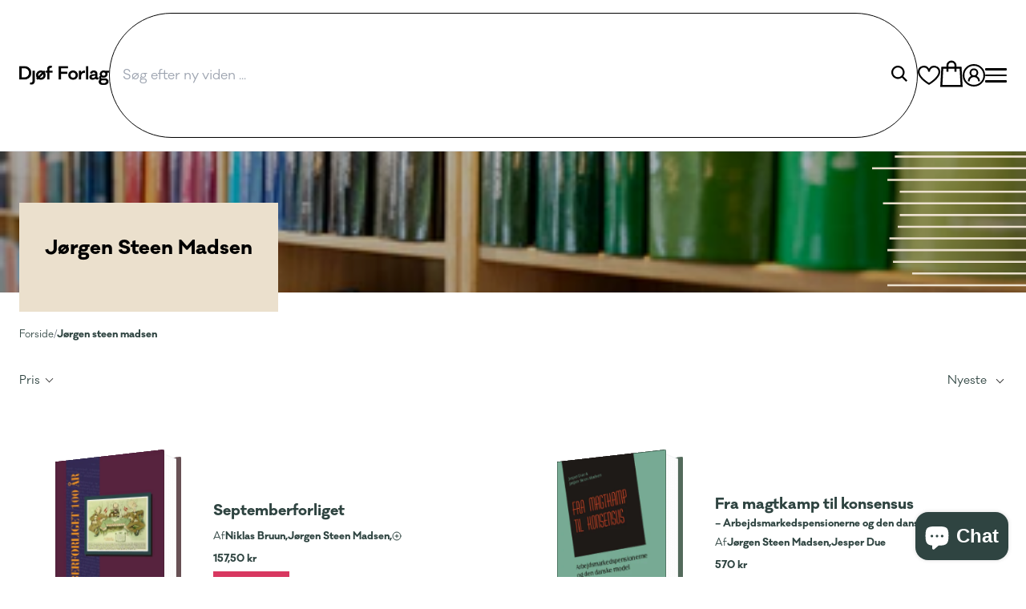

--- FILE ---
content_type: text/html; charset=utf-8
request_url: https://djoefforlag.dk/collections/jorgen-steen-madsen
body_size: 42830
content:
<!doctype html>
<html class="no-js" lang="da">
  <head>
    <script id="sgcustom--Paywhirl">
  (function () {
    window["sg_addon_custom_addPropWithAddons"] = function (addonBlock,variantObj){
      let addonsId=addonBlock.querySelector("input[name='spice_productid']").value;
      let vid=variantObj.id
      let neededVAriant = spiceAllAddonsData.find((addon) => addon.id == addonsId)['variants'].find((variant) => variant['id'] == vid);
      let sellPlan = neededVAriant['selling_plan_allocations']
      let sellPlanId
      if (sellPlan && sellPlan.length > 0) {
          sellPlanId = sellPlan[0]['selling_plan_id'];
          variantObj.selling_plan=sellPlanId
      }
      return variantObj;
    }

    window["sg_addon_custom_addonSetting"] = function (setting) {
      if(window.innerWidth > 767) {
        setting["atc_product_selector"] = "[data-variant-title-render] ~ div .shopify-block";
      }
      return setting;
    }

    window.addEventListener("ppJustLaunched", ()=>{
      SPICEADDONS.detectAddToCart();
    })
  })()
</script>

<script id="sgcustom-removedecimal">
  class sgCustomFormat {
    constructor (){
       // this.moneyFormat = "{{amount_with_comma_separator}} DKK";
       this.moneyFormat = "{{amount_with_comma_separator}} kr";
     }

     init(){
     let elements = document.querySelectorAll('.sg-pro-access-product .spicegems-main-price');
       elements.forEach(elem => {
         elem.innerHTML = this.updateFormat(elem.getAttribute('variant_price'));
       })
      let discountElement= document.querySelectorAll('.sg-pro-access-product span.spicegems_discount_price');
       if (discountElement){
       discountElement.forEach(dis => {
         dis.innerHTML = this.updateFormat(dis.getAttribute('data-sg-discount'));
       })
       }
     }

     updateFormat(price){
       let number = Number(price);
       price = this.formatWithDelimiters(number, 0, '.', ',');
       return this.moneyFormat.replace(/\{.*[^a-z]\}/, price);
     }

     formatWithDelimiters(number, precision, thousands, decimal) {
       precision = this.defaultOption(precision, 2);
       thousands = this.defaultOption(thousands, ',');
       decimal   = this.defaultOption(decimal, '.');
       if (isNaN(number) || number == null) { return 0; }
       number = (number/100.0).toFixed(precision);
       var parts   = number.split('.'),
           dollars = parts[0].replace(/(\d)(?=(\d\d\d)+(?!\d))/g, '$1' + thousands),
           cents   = parts[1] ? (decimal + parts[1]) : '';
       return dollars + cents;
     }

     defaultOption(opt, def) {
       return (typeof opt == 'undefined' ? def : opt);
     }
   }

   document.addEventListener('spicegemsAddon:inserted', function(){
     let customFormat = new sgCustomFormat();
     customFormat.init();
     document.querySelectorAll('select.spice_select_variant_id').forEach(elem => {
       elem.addEventListener('change', function(){
         customFormat.init();
       })
     })

   });
</script>

    <meta charset="utf-8">
    <meta http-equiv="X-UA-Compatible" content="IE=edge">
    <meta name="viewport" content="width=device-width,initial-scale=1">
    <meta name="theme-color" content="">
    <meta property="og:image" content="//djoefforlag.dk/cdn/shop/files/Frame_923.png?crop=center&height=600&v=1678347915&width=1200">
    <link rel="canonical" href="https://djoefforlag.dk/collections/jorgen-steen-madsen">
    <link rel="preconnect" href="https://cdn.shopify.com" crossorigin><link rel="icon" type="image/png" href="//djoefforlag.dk/cdn/shop/files/Frame_1.png?crop=center&height=32&v=1675945863&width=32"><link rel="preconnect" href="https://fonts.shopifycdn.com" crossorigin><title>
      Jørgen Steen Madsen
 &ndash; Djøf Forlag</title>

    

    

<meta property="og:site_name" content="Djøf Forlag">
<meta property="og:url" content="https://djoefforlag.dk/collections/jorgen-steen-madsen">
<meta property="og:title" content="Jørgen Steen Madsen">
<meta property="og:type" content="website">
<meta property="og:description" content="Djøf Forlag består af Jurist- og Økonomforbundets Forlag A/S, Handelshøjskolens Forlag, Djøf Publishing samt Nyt Juridisk Forlag A/S, hvoraf sidstnævnte udgiver ’Køreklar’ til landets køreskoler. Forlaget ejes af en erhvervsdrivende fond etableret i 1959. "><meta name="twitter:card" content="summary_large_image">
<meta name="twitter:title" content="Jørgen Steen Madsen">
<meta name="twitter:description" content="Djøf Forlag består af Jurist- og Økonomforbundets Forlag A/S, Handelshøjskolens Forlag, Djøf Publishing samt Nyt Juridisk Forlag A/S, hvoraf sidstnævnte udgiver ’Køreklar’ til landets køreskoler. Forlaget ejes af en erhvervsdrivende fond etableret i 1959. ">


    <script src="//djoefforlag.dk/cdn/shop/t/3/assets/global.js?v=9397579142635979481686041838" defer="defer"></script>
    <script src="//djoefforlag.dk/cdn/shop/t/3/assets/product-form.js?v=179736102547714651971759820689" defer="defer"></script>
    <script src="//djoefforlag.dk/cdn/shop/t/3/assets/snap-slider.js?v=170659728911302443431743080709" defer="defer"></script>
    <script src="//djoefforlag.dk/cdn/shop/t/3/assets/cart.js?v=163342456010020147781670256549" defer="defer"></script>
    <script src="//djoefforlag.dk/cdn/shop/t/3/assets/cart-drawer.js?v=166429485489788749921695820424" defer="defer"></script>

    <script>window.performance && window.performance.mark && window.performance.mark('shopify.content_for_header.start');</script><meta id="shopify-digital-wallet" name="shopify-digital-wallet" content="/50995298464/digital_wallets/dialog">
<meta name="shopify-checkout-api-token" content="d7ef86fdd9e2fd176fcc41e737821572">
<link rel="alternate" type="application/atom+xml" title="Feed" href="/collections/jorgen-steen-madsen.atom" />
<link rel="alternate" type="application/json+oembed" href="https://djoefforlag.dk/collections/jorgen-steen-madsen.oembed">
<script async="async" src="/checkouts/internal/preloads.js?locale=da-DK"></script>
<script id="apple-pay-shop-capabilities" type="application/json">{"shopId":50995298464,"countryCode":"DK","currencyCode":"DKK","merchantCapabilities":["supports3DS"],"merchantId":"gid:\/\/shopify\/Shop\/50995298464","merchantName":"Djøf Forlag","requiredBillingContactFields":["postalAddress","email"],"requiredShippingContactFields":["postalAddress","email"],"shippingType":"shipping","supportedNetworks":["visa","masterCard","amex"],"total":{"type":"pending","label":"Djøf Forlag","amount":"1.00"},"shopifyPaymentsEnabled":true,"supportsSubscriptions":true}</script>
<script id="shopify-features" type="application/json">{"accessToken":"d7ef86fdd9e2fd176fcc41e737821572","betas":["rich-media-storefront-analytics"],"domain":"djoefforlag.dk","predictiveSearch":true,"shopId":50995298464,"locale":"da"}</script>
<script>var Shopify = Shopify || {};
Shopify.shop = "djof-forlag.myshopify.com";
Shopify.locale = "da";
Shopify.currency = {"active":"DKK","rate":"1.0"};
Shopify.country = "DK";
Shopify.theme = {"name":"djoef-webshop\/main","id":131492020384,"schema_name":"Dawn","schema_version":"7.0.1","theme_store_id":null,"role":"main"};
Shopify.theme.handle = "null";
Shopify.theme.style = {"id":null,"handle":null};
Shopify.cdnHost = "djoefforlag.dk/cdn";
Shopify.routes = Shopify.routes || {};
Shopify.routes.root = "/";</script>
<script type="module">!function(o){(o.Shopify=o.Shopify||{}).modules=!0}(window);</script>
<script>!function(o){function n(){var o=[];function n(){o.push(Array.prototype.slice.apply(arguments))}return n.q=o,n}var t=o.Shopify=o.Shopify||{};t.loadFeatures=n(),t.autoloadFeatures=n()}(window);</script>
<script id="shop-js-analytics" type="application/json">{"pageType":"collection"}</script>
<script defer="defer" async type="module" src="//djoefforlag.dk/cdn/shopifycloud/shop-js/modules/v2/client.init-shop-cart-sync_CZhtWSFA.da.esm.js"></script>
<script defer="defer" async type="module" src="//djoefforlag.dk/cdn/shopifycloud/shop-js/modules/v2/chunk.common_DX1U1quQ.esm.js"></script>
<script type="module">
  await import("//djoefforlag.dk/cdn/shopifycloud/shop-js/modules/v2/client.init-shop-cart-sync_CZhtWSFA.da.esm.js");
await import("//djoefforlag.dk/cdn/shopifycloud/shop-js/modules/v2/chunk.common_DX1U1quQ.esm.js");

  window.Shopify.SignInWithShop?.initShopCartSync?.({"fedCMEnabled":true,"windoidEnabled":true});

</script>
<script>(function() {
  var isLoaded = false;
  function asyncLoad() {
    if (isLoaded) return;
    isLoaded = true;
    var urls = ["https:\/\/preproduct.onrender.com\/preproduct-embed.js?v=2.0\u0026shop=djof-forlag.myshopify.com"];
    for (var i = 0; i < urls.length; i++) {
      var s = document.createElement('script');
      s.type = 'text/javascript';
      s.async = true;
      s.src = urls[i];
      var x = document.getElementsByTagName('script')[0];
      x.parentNode.insertBefore(s, x);
    }
  };
  if(window.attachEvent) {
    window.attachEvent('onload', asyncLoad);
  } else {
    window.addEventListener('load', asyncLoad, false);
  }
})();</script>
<script id="__st">var __st={"a":50995298464,"offset":3600,"reqid":"2cb81a48-2920-4f97-b959-be4ed0e595f7-1764154375","pageurl":"djoefforlag.dk\/collections\/jorgen-steen-madsen","u":"eb5b3584307d","p":"collection","rtyp":"collection","rid":599431283013};</script>
<script>window.ShopifyPaypalV4VisibilityTracking = true;</script>
<script id="captcha-bootstrap">!function(){'use strict';const t='contact',e='account',n='new_comment',o=[[t,t],['blogs',n],['comments',n],[t,'customer']],c=[[e,'customer_login'],[e,'guest_login'],[e,'recover_customer_password'],[e,'create_customer']],r=t=>t.map((([t,e])=>`form[action*='/${t}']:not([data-nocaptcha='true']) input[name='form_type'][value='${e}']`)).join(','),a=t=>()=>t?[...document.querySelectorAll(t)].map((t=>t.form)):[];function s(){const t=[...o],e=r(t);return a(e)}const i='password',u='form_key',d=['recaptcha-v3-token','g-recaptcha-response','h-captcha-response',i],f=()=>{try{return window.sessionStorage}catch{return}},m='__shopify_v',_=t=>t.elements[u];function p(t,e,n=!1){try{const o=window.sessionStorage,c=JSON.parse(o.getItem(e)),{data:r}=function(t){const{data:e,action:n}=t;return t[m]||n?{data:e,action:n}:{data:t,action:n}}(c);for(const[e,n]of Object.entries(r))t.elements[e]&&(t.elements[e].value=n);n&&o.removeItem(e)}catch(o){console.error('form repopulation failed',{error:o})}}const l='form_type',E='cptcha';function T(t){t.dataset[E]=!0}const w=window,h=w.document,L='Shopify',v='ce_forms',y='captcha';let A=!1;((t,e)=>{const n=(g='f06e6c50-85a8-45c8-87d0-21a2b65856fe',I='https://cdn.shopify.com/shopifycloud/storefront-forms-hcaptcha/ce_storefront_forms_captcha_hcaptcha.v1.5.2.iife.js',D={infoText:'Beskyttet af hCaptcha',privacyText:'Beskyttelse af persondata',termsText:'Vilkår'},(t,e,n)=>{const o=w[L][v],c=o.bindForm;if(c)return c(t,g,e,D).then(n);var r;o.q.push([[t,g,e,D],n]),r=I,A||(h.body.append(Object.assign(h.createElement('script'),{id:'captcha-provider',async:!0,src:r})),A=!0)});var g,I,D;w[L]=w[L]||{},w[L][v]=w[L][v]||{},w[L][v].q=[],w[L][y]=w[L][y]||{},w[L][y].protect=function(t,e){n(t,void 0,e),T(t)},Object.freeze(w[L][y]),function(t,e,n,w,h,L){const[v,y,A,g]=function(t,e,n){const i=e?o:[],u=t?c:[],d=[...i,...u],f=r(d),m=r(i),_=r(d.filter((([t,e])=>n.includes(e))));return[a(f),a(m),a(_),s()]}(w,h,L),I=t=>{const e=t.target;return e instanceof HTMLFormElement?e:e&&e.form},D=t=>v().includes(t);t.addEventListener('submit',(t=>{const e=I(t);if(!e)return;const n=D(e)&&!e.dataset.hcaptchaBound&&!e.dataset.recaptchaBound,o=_(e),c=g().includes(e)&&(!o||!o.value);(n||c)&&t.preventDefault(),c&&!n&&(function(t){try{if(!f())return;!function(t){const e=f();if(!e)return;const n=_(t);if(!n)return;const o=n.value;o&&e.removeItem(o)}(t);const e=Array.from(Array(32),(()=>Math.random().toString(36)[2])).join('');!function(t,e){_(t)||t.append(Object.assign(document.createElement('input'),{type:'hidden',name:u})),t.elements[u].value=e}(t,e),function(t,e){const n=f();if(!n)return;const o=[...t.querySelectorAll(`input[type='${i}']`)].map((({name:t})=>t)),c=[...d,...o],r={};for(const[a,s]of new FormData(t).entries())c.includes(a)||(r[a]=s);n.setItem(e,JSON.stringify({[m]:1,action:t.action,data:r}))}(t,e)}catch(e){console.error('failed to persist form',e)}}(e),e.submit())}));const S=(t,e)=>{t&&!t.dataset[E]&&(n(t,e.some((e=>e===t))),T(t))};for(const o of['focusin','change'])t.addEventListener(o,(t=>{const e=I(t);D(e)&&S(e,y())}));const B=e.get('form_key'),M=e.get(l),P=B&&M;t.addEventListener('DOMContentLoaded',(()=>{const t=y();if(P)for(const e of t)e.elements[l].value===M&&p(e,B);[...new Set([...A(),...v().filter((t=>'true'===t.dataset.shopifyCaptcha))])].forEach((e=>S(e,t)))}))}(h,new URLSearchParams(w.location.search),n,t,e,['guest_login'])})(!0,!1)}();</script>
<script integrity="sha256-52AcMU7V7pcBOXWImdc/TAGTFKeNjmkeM1Pvks/DTgc=" data-source-attribution="shopify.loadfeatures" defer="defer" src="//djoefforlag.dk/cdn/shopifycloud/storefront/assets/storefront/load_feature-81c60534.js" crossorigin="anonymous"></script>
<script data-source-attribution="shopify.dynamic_checkout.dynamic.init">var Shopify=Shopify||{};Shopify.PaymentButton=Shopify.PaymentButton||{isStorefrontPortableWallets:!0,init:function(){window.Shopify.PaymentButton.init=function(){};var t=document.createElement("script");t.src="https://djoefforlag.dk/cdn/shopifycloud/portable-wallets/latest/portable-wallets.da.js",t.type="module",document.head.appendChild(t)}};
</script>
<script data-source-attribution="shopify.dynamic_checkout.buyer_consent">
  function portableWalletsHideBuyerConsent(e){var t=document.getElementById("shopify-buyer-consent"),n=document.getElementById("shopify-subscription-policy-button");t&&n&&(t.classList.add("hidden"),t.setAttribute("aria-hidden","true"),n.removeEventListener("click",e))}function portableWalletsShowBuyerConsent(e){var t=document.getElementById("shopify-buyer-consent"),n=document.getElementById("shopify-subscription-policy-button");t&&n&&(t.classList.remove("hidden"),t.removeAttribute("aria-hidden"),n.addEventListener("click",e))}window.Shopify?.PaymentButton&&(window.Shopify.PaymentButton.hideBuyerConsent=portableWalletsHideBuyerConsent,window.Shopify.PaymentButton.showBuyerConsent=portableWalletsShowBuyerConsent);
</script>
<script data-source-attribution="shopify.dynamic_checkout.cart.bootstrap">document.addEventListener("DOMContentLoaded",(function(){function t(){return document.querySelector("shopify-accelerated-checkout-cart, shopify-accelerated-checkout")}if(t())Shopify.PaymentButton.init();else{new MutationObserver((function(e,n){t()&&(Shopify.PaymentButton.init(),n.disconnect())})).observe(document.body,{childList:!0,subtree:!0})}}));
</script>
<script id='scb4127' type='text/javascript' async='' src='https://djoefforlag.dk/cdn/shopifycloud/privacy-banner/storefront-banner.js'></script><link id="shopify-accelerated-checkout-styles" rel="stylesheet" media="screen" href="https://djoefforlag.dk/cdn/shopifycloud/portable-wallets/latest/accelerated-checkout-backwards-compat.css" crossorigin="anonymous">
<style id="shopify-accelerated-checkout-cart">
        #shopify-buyer-consent {
  margin-top: 1em;
  display: inline-block;
  width: 100%;
}

#shopify-buyer-consent.hidden {
  display: none;
}

#shopify-subscription-policy-button {
  background: none;
  border: none;
  padding: 0;
  text-decoration: underline;
  font-size: inherit;
  cursor: pointer;
}

#shopify-subscription-policy-button::before {
  box-shadow: none;
}

      </style>

<script>window.performance && window.performance.mark && window.performance.mark('shopify.content_for_header.end');</script>

    <style>
    @font-face {
        font-family: "Galano";
        src: url(//djoefforlag.dk/cdn/shop/t/3/assets/galano_classic_normal.woff2?v=43416151670603650141669712520) format("woff2"),
        url(//djoefforlag.dk/cdn/shop/t/3/assets/galano_classic_normal.woff?11674) format("woff");
        font-weight: 400;
        font-style: normal;
        font-display: swap;
      }

    @font-face {
        font-family: "Galano";
        src: url(//djoefforlag.dk/cdn/shop/t/3/assets/galano_classic_normal_italic.woff2?v=163492815580539634841669712527) format("woff2"),
        url(//djoefforlag.dk/cdn/shop/t/3/assets/galano_classic_normal_italic.woff?v=22611024180544276321669712526) format("woff");
        font-weight: 400;
        font-style: italic;
        font-display: swap;
    }

    @font-face {
        font-family: "Galano";
        src: url(//djoefforlag.dk/cdn/shop/t/3/assets/galano_classic_bold.woff2?v=18704875304548127411669712526) format("woff2"),
        url(//djoefforlag.dk/cdn/shop/t/3/assets/galano_classic_bold.woff?v=108293214428898186731669712525) format("woff");
        font-weight: 700;
        font-style: normal;
        font-display: swap;
    }

    @font-face {
        font-family: "Galano";
        src: url(//djoefforlag.dk/cdn/shop/t/3/assets/galano_classic_bold_italic.woff2?v=76658189877847216021669712520) format("woff2"),
        url(//djoefforlag.dk/cdn/shop/t/3/assets/galano_classic_bold_italic.woff?v=4749683394376148521669712529) format("woff");
        font-weight: 700;
        font-style: italic;
        font-display: swap;
    }
</style>
    <svg class='hidden'>
    <symbol id="icon-user" xmlns="http://www.w3.org/2000/svg" viewBox="0 0 26 26">
        <path id="icon-user" d="M16,3A13,13,0,1,0,29,16,13.015,13.015,0,0,0,16,3Zm0,2A11,11,0,1,1,5,16,10.986,10.986,0,0,1,16,5Zm0,3a4.969,4.969,0,0,0-3.219,8.781A7,7,0,0,0,9,23h2a5,5,0,0,1,10,0h2a7,7,0,0,0-3.781-6.219A4.969,4.969,0,0,0,16,8Zm0,2a3,3,0,1,1-3,3A2.986,2.986,0,0,1,16,10Z" transform="translate(-3 -3)"/>
    </symbol>
    <symbol id="icon-search" xmlns="http://www.w3.org/2000/svg" viewBox="0 0 18.159 18.203">
        <path id="Union_1" data-name="Union 1" d="M12.048,13.464a7.5,7.5,0,1,1,1.414-1.414l4.7,4.747L16.737,18.2ZM2,7.5A5.5,5.5,0,1,0,7.5,2,5.506,5.506,0,0,0,2,7.5Z"/>
    </symbol>
    <symbol id="icon-heart" xmlns="http://www.w3.org/2000/svg" viewBox="0 0 26 22.156">
        <path id="icons8-favorite" d="M16,28.156l-.5-.293C14.988,27.57,3,20.531,3,13A7,7,0,0,1,16,9.4,7,7,0,0,1,29,13c0,7.531-11.988,14.57-12.5,14.863Z" transform="translate(-3 -6)" fill="transparent" />
        <path id="icons8-favorite-2" data-name="icons8-favorite" d="M16,28.156l-.5-.293C14.988,27.57,3,20.531,3,13A7,7,0,0,1,16,9.4,7,7,0,0,1,29,13c0,7.531-11.988,14.57-12.5,14.863ZM10,8a5,5,0,0,0-5,5c0,5.605,8.785,11.445,11,12.828C18.215,24.445,27,18.605,27,13a5,5,0,0,0-10,0H15A5,5,0,0,0,10,8Z" transform="translate(-3 -6)"/>
    </symbol>

    <symbol id="icon-cart" xmlns="http://www.w3.org/2000/svg" viewBox="0 0 22.125 26">
        <g transform="translate(-56 -4970)">
          <path id="shopping-bag-fill" d="M8.043,11h18.07l.981,17.93H7.063Z" transform="translate(49.984 4966.035)" fill="currentFill"/>
          <path id="shopping-bag" d="M16,3a5.02,5.02,0,0,0-5,5V9H6.063L6,9.938l-1,18L4.938,29H27.063L27,27.938l-1-18L25.938,9H21V8A5.02,5.02,0,0,0,16,3Zm0,2a3,3,0,0,1,3,3V9H13V8A3,3,0,0,1,16,5ZM7.938,11H11v3h2V11h6v3h2V11h3.063l.875,16H7.063Z" transform="translate(51.063 4967)" fill="currentColor" />
        </g>
    </symbol>
    <symbol id="icon-menu" xmlns="http://www.w3.org/2000/svg" viewBox="0 0 24 18">
        <path d="M4,7V9H28V7Zm0,8v2H28V15Zm0,8v2H28V23Z" transform="translate(-4 -7)"/>
    </symbol>

    <symbol id="icon-close" xmlns="http://www.w3.org/2000/svg" viewBox="0 0 18.438 18.438">
        <path  d="M8.219,6.781,6.781,8.219,14.563,16,6.781,23.781l1.438,1.438L16,17.438l7.781,7.781,1.438-1.437L17.438,16l7.781-7.781L23.781,6.781,16,14.563Z" transform="translate(-6.781 -6.781)"/>
    </symbol>

    <symbol id="icon-expand" xmlns="http://www.w3.org/2000/svg" viewBox="0 0 13.08 6.891">
        <path  d="M598.221,4383.511l6.029,4.819,5.786-4.819" transform="translate(-597.596 -4382.73)" fill="none" stroke="currentColor" stroke-width="2"/>
    </symbol>

    <symbol id="icon-collapse" xmlns="http://www.w3.org/2000/svg" viewBox="0 0 13.08 6.891">
        <path d="M598.221,4383.511l6.029,4.819,5.786-4.819" transform="translate(610.677 4389.621) rotate(180)" fill="none" stroke="currentColor" stroke-width="2"/>
    </symbol>

    <symbol id="icon-truck" xmlns="http://www.w3.org/2000/svg" viewBox="0 0 50.606 34.792">
        <path d="M0,6V36.047H6.573a6.266,6.266,0,0,0,12.157,0H33.458a6.266,6.266,0,0,0,12.157,0h4.991v-12.9l-.1-.247-3.163-9.489L47,12.326H33.21V6ZM3.163,9.163H30.048V32.885H18.73a6.266,6.266,0,0,0-12.157,0H3.163Zm21,3.608-8.352,8.352-5.189-5.189L8.352,18.207l6.326,6.326,1.137,1.087,1.137-1.087,9.489-9.489Zm9.044,2.718H44.725l2.718,8.1v9.291H45.615a6.266,6.266,0,0,0-12.157,0H33.21ZM12.652,31.3a3.163,3.163,0,1,1-3.163,3.163A3.138,3.138,0,0,1,12.652,31.3Zm26.885,0a3.163,3.163,0,1,1-3.163,3.163A3.138,3.138,0,0,1,39.536,31.3Z" transform="translate(0 -6)" fill="currentColor"/>
    </symbol>

    <symbol id="icon-discount" xmlns="http://www.w3.org/2000/svg" viewBox="0 0 40.327 42.403">
        <path d="M23.413,2.594,22.326,3.681l-4.151,4-5.683-.791L10.96,6.646l-.247,1.532-.988,5.634L4.634,16.53l-1.384.741.692,1.334L6.462,23.8l-2.52,5.189L3.25,30.318l1.384.741,5.09,2.718.988,5.634.247,1.532,1.532-.247,5.683-.791,4.151,4L23.413,45,24.5,43.909l4.151-4,5.683.791,1.532.247.247-1.532.988-5.634,5.09-2.718,1.384-.741-.692-1.334L40.365,23.8l2.52-5.189.692-1.334-1.384-.741L37.1,13.812l-.988-5.634-.247-1.532-1.532.247-5.683.791-4.151-4Zm0,4.4L27.021,10.5l.544.544.741-.1,4.942-.741.89,4.942.148.741.692.4,4.349,2.323-2.174,4.5-.3.692.3.692,2.174,4.5-4.349,2.323-.692.4-.148.741-.89,4.942-4.942-.741-.741-.1-.544.544L23.413,40.6l-3.608-3.509-.544-.544-.741.1-4.942.741-.89-4.942-.148-.741-.692-.4L7.5,28.984l2.174-4.5.3-.692-.3-.692L7.5,18.606l4.349-2.323.692-.4.148-.741.89-4.942,4.942.741.741.1.544-.544Zm3.163,7.314L17.088,33.284h3.163l9.489-18.977Zm-8.7,3.163a2.372,2.372,0,1,0,2.372,2.372A2.373,2.373,0,0,0,17.878,17.469Zm11.07,7.907a2.372,2.372,0,1,0,2.372,2.372A2.373,2.373,0,0,0,28.949,25.376Z" transform="translate(-3.25 -2.594)" fill="currentColor"/>
    </symbol>

    <symbol id="icon-books" xmlns="http://www.w3.org/2000/svg" viewBox="0 0 35.768 34.792">
        <path d="M11.326,5A6.35,6.35,0,0,0,5,11.326v1.581a6.237,6.237,0,0,0,2.27,4.744,6.092,6.092,0,0,0,0,9.489A6.237,6.237,0,0,0,5,31.885v1.581a6.35,6.35,0,0,0,6.326,6.326H40.768L39.625,37.5a17.045,17.045,0,0,1-1.415-4.828,17.045,17.045,0,0,1,1.415-4.828l1.143-2.289h-4.9a1.37,1.37,0,0,1-.2-.312,6.269,6.269,0,0,1-.624-2.851,6.269,6.269,0,0,1,.624-2.851,1.37,1.37,0,0,1,.2-.312h4.9l-1.143-2.289a17.045,17.045,0,0,1-1.415-4.828,17.045,17.045,0,0,1,1.415-4.828L40.768,5Zm0,3.163H35.857a12.117,12.117,0,0,0-.809,3.954,12.117,12.117,0,0,0,.809,3.954H11.326a3.139,3.139,0,0,1-3.163-3.163V11.326A3.139,3.139,0,0,1,11.326,8.163Zm0,11.07H32.6a8.218,8.218,0,0,0-.71,3.163,8.218,8.218,0,0,0,.71,3.163H27.14v3.163h8.716a12.117,12.117,0,0,0-.809,3.954,12.117,12.117,0,0,0,.809,3.954H11.326a3.139,3.139,0,0,1-3.163-3.163V31.885a3.139,3.139,0,0,1,3.163-3.163h3.163V25.559H11.326a3.163,3.163,0,1,1,0-6.326ZM17.652,22.4v11.07L20.814,30.3l3.163,3.163V22.4Z" transform="translate(-5 -5)" fill="currentColor"/>
    </symbol>

    <symbol id="icon-checkmark" xmlns="http://www.w3.org/2000/svg" viewBox="0 0 24 24" fill="none" stroke="currentColor" stroke-width="4" stroke-linecap="square" stroke-linejoin="square">
        <polyline points="20 6 9 17 4 12"></polyline>
    </symbol>

    <symbol id="icon-download" xmlns="http://www.w3.org/2000/svg" viewBox="0 0 24 24" fill="none" stroke="currentColor" stroke-width="2" stroke-linecap="round" stroke-linejoin="round"><path d="M21 15v4a2 2 0 0 1-2 2H5a2 2 0 0 1-2-2v-4"></path><polyline points="7 10 12 15 17 10"></polyline><line x1="12" y1="15" x2="12" y2="3"></line></symbol>
    <symbol id="icon-plus" xmlns="http://www.w3.org/2000/svg" viewBox="0 0 24 24" fill="none" stroke="currentColor" stroke-width="2" stroke-linecap="round" stroke-linejoin="round"><circle cx="12" cy="12" r="10"></circle><line x1="12" y1="8" x2="12" y2="16"></line><line x1="8" y1="12" x2="16" y2="12"></line></symbol>
    <symbol id="icon-minus" xmlns="http://www.w3.org/2000/svg" viewBox="0 0 24 24" fill="none" stroke="currentColor" stroke-width="2" stroke-linecap="round" stroke-linejoin="round"><circle cx="12" cy="12" r="10"></circle><line x1="8" y1="12" x2="16" y2="12"></line></symbol>
    <symbol id="social-linked-in" xmlns="http://www.w3.org/2000/svg" width="100%" height="100%" viewBox="0 0 24 24" fill="currentFill" stroke="currentColor" stroke-width="2" stroke-linecap="round" stroke-linejoin="round" class="lucide lucide-linkedin"><path d="M16 8a6 6 0 0 1 6 6v7h-4v-7a2 2 0 0 0-2-2 2 2 0 0 0-2 2v7h-4v-7a6 6 0 0 1 6-6z"></path><rect width="4" height="12" x="2" y="9"></rect><circle cx="4" cy="4" r="2"></circle></symbol>
    <symbol id="ai-assistant" viewBox="0 0 21 20" fill="none" xmlns="http://www.w3.org/2000/svg">
        <mask id="mask0_164_108" style="mask-type:luminance" maskUnits="userSpaceOnUse" x="0" y="0" width="21" height="20">
            <path d="M20.3955 0H0V19.6582H20.3955V0Z" fill="white"/>
            </mask>
            <g mask="url(#mask0_164_108)">
            <path d="M6.56208 17.8579C8.33671 17.5746 9.76882 16.3508 10.052 14.6819C10.4199 12.5136 8.70937 10.4152 6.23144 9.9948C3.89305 9.59796 1.70689 10.8373 1.15888 12.8002L1.14193 12.7854L0 19.5155L6.56208 17.8579Z" fill="#0C2D48"/>
            <path d="M1.0768 6.30246C1.07955 6.32037 1.08246 6.33828 1.0855 6.35619C1.08853 6.37413 1.09171 6.392 1.09501 6.40984L1.14935 6.73014L1.16588 6.7156C1.71394 8.67838 3.89988 9.91776 6.23813 9.52111C8.71612 9.10079 10.4267 7.00238 10.059 4.83418C9.77599 3.1656 8.34458 1.94195 6.57058 1.65812L0.0078125 0L1.0768 6.30246Z" fill="#0C2D48"/>
            <path d="M13.7819 17.8579C12.0073 17.5746 10.5752 16.3509 10.292 14.682C9.9241 12.5136 11.6346 10.4152 14.1126 9.9948C16.451 9.59795 18.6372 10.8373 19.1851 12.8004L19.2021 12.7854L20.3441 19.5155L13.7819 17.8579Z" fill="#0C2D48"/>
            <path d="M19.2741 6.35614C19.2714 6.37405 19.2685 6.39199 19.2654 6.4099C19.2623 6.42784 19.2591 6.4457 19.2559 6.46355L19.2016 6.78382L19.1851 6.76931C18.637 8.73206 16.4511 9.97138 14.1127 9.57479C11.6349 9.1545 9.92415 7.05609 10.2919 4.88789C10.5749 3.21931 12.0063 1.99565 13.7804 1.71183L20.3431 0.0537109L19.2741 6.35614Z" fill="#0C2D48"/>
            </g>
            </symbol>
</svg>

<link href="//djoefforlag.dk/cdn/shop/t/3/assets/tailwind.css?v=168387302265459764411751278035" rel="stylesheet" type="text/css" media="all" />
<link
        rel="stylesheet"
        href="//djoefforlag.dk/cdn/shop/t/3/assets/component-predictive-search.css?v=83512081251802922551669712527"
        media="print"
        onload="this.media='all'"
      ><script>
      document.documentElement.className = document.documentElement.className.replace('no-js', 'js')
      if (Shopify.designMode) {
          document.documentElement.classList.add('shopify-design-mode')
      }
    </script><link href="//djoefforlag.dk/cdn/shop/t/3/assets/boost-pfs-init.css?v=118915735025855211271674661594" rel="stylesheet" type="text/css" media="all" />
  <link rel="preload stylesheet" href="//djoefforlag.dk/cdn/shop/t/3/assets/boost-pfs-general.css?v=70411063295921466291674661594" as="style"><link href="//djoefforlag.dk/cdn/shop/t/3/assets/boost-pfs-custom.css?v=8019812635881129441674661594" rel="stylesheet" type="text/css" media="all" />
<style data-id="boost-pfs-style">
    .boost-pfs-filter-option-title-text {}

   .boost-pfs-filter-tree-v .boost-pfs-filter-option-title-text:before {}
    .boost-pfs-filter-tree-v .boost-pfs-filter-option.boost-pfs-filter-option-collapsed .boost-pfs-filter-option-title-text:before {}
    .boost-pfs-filter-tree-h .boost-pfs-filter-option-title-heading:before {}

    .boost-pfs-filter-refine-by .boost-pfs-filter-option-title h3 {}

    .boost-pfs-filter-option-content .boost-pfs-filter-option-item-list .boost-pfs-filter-option-item button,
    .boost-pfs-filter-option-content .boost-pfs-filter-option-item-list .boost-pfs-filter-option-item .boost-pfs-filter-button,
    .boost-pfs-filter-option-range-amount input,
    .boost-pfs-filter-tree-v .boost-pfs-filter-refine-by .boost-pfs-filter-refine-by-items .refine-by-item,
    .boost-pfs-filter-refine-by-wrapper-v .boost-pfs-filter-refine-by .boost-pfs-filter-refine-by-items .refine-by-item,
    .boost-pfs-filter-refine-by .boost-pfs-filter-option-title,
    .boost-pfs-filter-refine-by .boost-pfs-filter-refine-by-items .refine-by-item>a,
    .boost-pfs-filter-refine-by>span,
    .boost-pfs-filter-clear,
    .boost-pfs-filter-clear-all{}
    .boost-pfs-filter-tree-h .boost-pfs-filter-pc .boost-pfs-filter-refine-by-items .refine-by-item .boost-pfs-filter-clear .refine-by-type,
    .boost-pfs-filter-refine-by-wrapper-h .boost-pfs-filter-pc .boost-pfs-filter-refine-by-items .refine-by-item .boost-pfs-filter-clear .refine-by-type {}

    .boost-pfs-filter-option-multi-level-collections .boost-pfs-filter-option-multi-level-list .boost-pfs-filter-option-item .boost-pfs-filter-button-arrow .boost-pfs-arrow:before,
    .boost-pfs-filter-option-multi-level-tag .boost-pfs-filter-option-multi-level-list .boost-pfs-filter-option-item .boost-pfs-filter-button-arrow .boost-pfs-arrow:before {}

    .boost-pfs-filter-refine-by-wrapper-v .boost-pfs-filter-refine-by .boost-pfs-filter-refine-by-items .refine-by-item .boost-pfs-filter-clear:after,
    .boost-pfs-filter-refine-by-wrapper-v .boost-pfs-filter-refine-by .boost-pfs-filter-refine-by-items .refine-by-item .boost-pfs-filter-clear:before,
    .boost-pfs-filter-tree-v .boost-pfs-filter-refine-by .boost-pfs-filter-refine-by-items .refine-by-item .boost-pfs-filter-clear:after,
    .boost-pfs-filter-tree-v .boost-pfs-filter-refine-by .boost-pfs-filter-refine-by-items .refine-by-item .boost-pfs-filter-clear:before,
    .boost-pfs-filter-refine-by-wrapper-h .boost-pfs-filter-pc .boost-pfs-filter-refine-by-items .refine-by-item .boost-pfs-filter-clear:after,
    .boost-pfs-filter-refine-by-wrapper-h .boost-pfs-filter-pc .boost-pfs-filter-refine-by-items .refine-by-item .boost-pfs-filter-clear:before,
    .boost-pfs-filter-tree-h .boost-pfs-filter-pc .boost-pfs-filter-refine-by-items .refine-by-item .boost-pfs-filter-clear:after,
    .boost-pfs-filter-tree-h .boost-pfs-filter-pc .boost-pfs-filter-refine-by-items .refine-by-item .boost-pfs-filter-clear:before {}
    .boost-pfs-filter-option-range-slider .noUi-value-horizontal {}

    .boost-pfs-filter-tree-mobile-button button,
    .boost-pfs-filter-top-sorting-mobile button {}
    .boost-pfs-filter-top-sorting-mobile button>span:after {}
  </style><style data-id="boost-pfs-otp-style" type="text/css">
      .boost-pfs-quickview-btn {background: rgba(255,255,255,1);color: rgba(61,66,70,1);border-color: rgba(255,255,255,1);}
      .boost-pfs-quickview-btn svg {fill: rgba(61,66,70,1);}
      .boost-pfs-quickview-btn:hover {background: rgba(61,66,70,1);color: rgba(255,255,255,1);border-color: rgba(61,66,70,1);}
      .boost-pfs-quickview-btn:hover svg {fill: rgba(255,255,255,1);}
      .boost-pfs-addtocart-btn {background: rgba(0,0,0,1);color: rgba(255,255,255,1);border-color: rgba(0,0,0,1);}
      .boost-pfs-addtocart-btn svg {fill: rgba(255,255,255,1);}
      .boost-pfs-addtocart-btn:hover {background: rgba(61,66,70,1);color: rgba(255,255,255,1);border-color: rgba(61,66,70,1);}
      .boost-pfs-addtocart-btn:hover svg {fill: rgba(255,255,255,1);}
    </style>

    <!-- Hotjar Tracking Code for https://djoefforlag.dk/ -->
    <script>
      (function(h,o,t,j,a,r){
          h.hj=h.hj||function(){(h.hj.q=h.hj.q||[]).push(arguments)};
          h._hjSettings={hjid:3522710,hjsv:6};
          a=o.getElementsByTagName('head')[0];
          r=o.createElement('script');r.async=1;
          r.src=t+h._hjSettings.hjid+j+h._hjSettings.hjsv;
          a.appendChild(r);
      })(window,document,'https://static.hotjar.com/c/hotjar-','.js?sv=');
    </script>
  <!-- BEGIN app block: shopify://apps/paywhirl-subscriptions/blocks/paywhirl-customer-portal/41e95d60-82cf-46e8-84de-618d7e4c37b7 -->



<style>
@keyframes paywhirl-customer-portal-loader {
  0% { -ms-transform: rotate(0deg); -webkit-transform: rotate(0deg); transform: rotate(0deg); }
  100% { -ms-transform: rotate(360deg); -webkit-transform: rotate(360deg); transform: rotate(360deg); }
}

#paywhirl-customer-portal-frame {
  width: 100%;
  height: 0;
  border: none;
}

#paywhirl-customer-portal-loader {
  margin-top: 100px;
  text-align: center;
}

html.paywhirl-customer-portal main > :not(#paywhirl-customer-portal-wrap) {
  display: none !important;
}
</style>

<script type="text/javascript">
(function() {
  const locale = window.Shopify && window.Shopify.locale ? window.Shopify.locale : 'en';

  const showSubscriptionsLink = false;
  const showCustomerLoginNote = false;
  const showAddressChangeNote = false;

  addEventListener('DOMContentLoaded', () => {
    const accountPath = '/account'
    if (showSubscriptionsLink && location.pathname === accountPath) {
      addSubscriptionsUrl()
    }

    const addressesPath = '/account/addresses'
    if (showAddressChangeNote && location.pathname === addressesPath) {
      addAddressChangeNote()
    }

    const accountLoginPath = '/account/login'
    if (showCustomerLoginNote && location.pathname === accountLoginPath) {
      addCustomerLoginNote()
    }
  }, { once: true });

  const portalPage = (() => {
    const match = location.search.match(/[\?&]pw-page=([^&]+)/);
    return match ? decodeURIComponent(match[1]) : null;
  })()

  if (!portalPage) {
    return;
  }

  document.querySelector('html').classList.add('paywhirl-customer-portal');

  function addSubscriptionsUrl() {
    const addressesLinkElements = document.querySelectorAll('[href="/account/addresses"]');

    Array.from(addressesLinkElements).forEach((addressesLinkElement) => {
      let targetElement = addressesLinkElement;
      let snippet = new DocumentFragment();

      const subscriptionLinkElement = document.createElement('A');
      const linkClasses = addressesLinkElement.getAttribute('class');
      subscriptionLinkElement.innerHTML = t('general:account-subscriptions-link', 'My Subscriptions');
      subscriptionLinkElement.setAttribute('href', '/account?pw-page=%2F');
      linkClasses && subscriptionLinkElement.setAttribute('class', linkClasses);

      if (!targetElement.nextElementSibling && !targetElement.previousElementSibling) {
          targetElement = addressesLinkElement.parentElement;

          const container = document.createElement(targetElement.tagName);
          const containerClasses = targetElement.getAttribute('class');
          containerClasses && container.setAttribute('class', containerClasses);

          snippet = container;
      }

      snippet.appendChild(subscriptionLinkElement);

      targetElement.after(snippet)

      const targetDisplayStyle = window.getComputedStyle(targetElement).display;
      if (['inline', 'inline-block'].includes(targetDisplayStyle)) {
          targetElement.after(document.createElement('BR'))
      }
    });
  }

  function addAddressChangeNote() {
    const addressesPath = '/account/addresses'
    const forms = document.querySelectorAll('form[action^="' + addressesPath + '"]')

    Array.from(forms).forEach((form) => {
      const submitButton = form.querySelector('[type="submit"]')
      const infoText = document.createElement('P')
      const subscriptionsLink = t('general:account-subscriptions-link', 'my subscriptions').toLowerCase()
      const text = t('general:default-address-change-note', "Changing your default address does not affect existing subscriptions. If you'd like to change your delivery address for recurring orders, please visit the _SUBSCRIPTIONS_LINK_ page")
      infoText.innerHTML = text.replace('_SUBSCRIPTIONS_LINK_', '<a href="/account?pw-page=%2F">' + subscriptionsLink + '</a>')

      if (submitButton) {
        submitButton.parentElement.insertBefore(infoText, submitButton)
        return
      }

      const defaultAddressInput = form.querySelector('input[name="address[default]"]')
      if (defaultAddressInput) {
        defaultAddressInput.parentElement.insertBefore(infoText, defaultAddressInput)
      }
    })
  }

  function addCustomerLoginNote() {
    const accountLoginPath = '/account/login'
    const forms = document.querySelectorAll('form[action^="' + accountLoginPath + '"]')

    Array.from(forms).forEach((form) => {
      const textNote = document.createElement('P')
      textNote.innerHTML = t('general:customer-login-page-note', 'In order to access your subscriptions, create an account with the same email address')
      form.append(textNote)
    })
  }

  function t(key, defaultValue) {
    const settings = {"translations":{"default:general:are-you-sure":"Er du sikker?","default:general:account-header":"My account","default:general:account-return-link":"Return to Account Details","default:general:account-subscriptions-link":"My Subscriptions","default:general:customer-login-page-note":"In order to access your subscriptions, create an account with the same email address","default:general:default-address-change-note":"Changing your default address does not affect existing subscriptions. If you'd like to change your delivery address for recurring orders, please visit the _SUBSCRIPTIONS_LINK_ page","default:plan-selector:header":"Purchase options","default:plan-selector:one-time-purchase-label":"One-time purchase","default:plan-selector:about-subscriptions-label":"About subscriptions","default:plan-selector:about-subscriptions-content":"When you purchase a subscription, your payment details will be stored securely and you'll receive repeat deliveries based on the frequency and duration that you select.","default:plan-selector:powered-by-link":"Powered by","da:general:are-you-sure":"Er du helt sikker"}};

    const defaultKey = `default:${key}`;
    const localeKey = `${locale}:${key}`;
    const translations = settings && settings.translations ? settings.translations : {};
    const defaultTranslation = translations[defaultKey] ? translations[defaultKey] : defaultValue;

    return translations[localeKey] ? translations[localeKey] : defaultTranslation;
  }

  const template = `
    <div id="paywhirl-customer-portal-wrap" class="page-width">
      <div id="paywhirl-customer-portal-loader">
<svg
  aria-hidden="true"
  focusable="false"
  role="presentation"
  style="animation: paywhirl-customer-portal-loader 500ms infinite linear;display:inline-block;width:20px;height:20px;vertical-align:middle;fill:currentColor;"
  viewBox="0 0 20 20"
>
  <path d="M7.229 1.173a9.25 9.25 0 1 0 11.655 11.412 1.25 1.25 0 1 0-2.4-.698 6.75 6.75 0 1 1-8.506-8.329 1.25 1.25 0 1 0-.75-2.385z" fill="#919EAB"/>
</svg>
</div>
      <iframe id="paywhirl-customer-portal-frame" src="/a/paywhirl${portalPage}?locale=${locale}&use_built_in_stylesheets=1"></iframe>
    </div>
  `;

  addEventListener('load', () => {
    const containerSelector = "main";
    const container = document.querySelector(containerSelector);

    if (!container) {
      return console.log(`The container element '${containerSelector}' for the PayWhirl Customer Portal couldn't be found. Please review the corresponding setting in Theme settings -> App embeds or contact our support.`);
    }

    container.innerHTML = template;
  })
})()
</script>

<!-- END app block --><!-- BEGIN app block: shopify://apps/epa-easy-product-addons/blocks/speedup_link/0099190e-a0cb-49e7-8d26-026c9d26f337 -->

  <script>
    window["sg_addons_coll_ids"] = {
      ids:""
    };
    window["items_with_ids"] = false || {}
  </script>


<!-- BEGIN app snippet: sg-globals -->
<script type="text/javascript">
  (function(){
    const convertLang = (locale) => {
      let t = locale.toUpperCase();
      return "PT-BR" === t || "PT-PT" === t || "ZH-CN" === t || "ZH-TW" === t ? t.replace("-", "_") : t.match(/^[a-zA-Z]{2}-[a-zA-Z]{2}$/) ? t.substring(0, 2) : t
    }

    const sg_addon_setGlobalVariables = () => {
      try{
        let locale = "da";
        window["sg_addon_currentLanguage"] = convertLang(locale);
        window["sg_addon_defaultLanguage"] ="da";
        window["sg_addon_defaultRootUrl"] ="/";
        window["sg_addon_currentRootUrl"] ="/";
        window["sg_addon_shopLocales"] = sgAddonGetAllLocales();
      }catch(err){
        console.log("Language Config:- ",err);
      }
    }

    const sgAddonGetAllLocales = () => {
      let shopLocales = {};
      try{shopLocales["da"] = {
            endonymName : "Dansk",
            isoCode : "da",
            name : "Dansk",
            primary : true,
            rootUrl : "\/"
          };}catch(err){
        console.log("getAllLocales Config:- ",err);
      }
      return shopLocales;
    }

    sg_addon_setGlobalVariables();
    
    window["sg_addon_sfApiVersion"]='2025-04';
    window["sgAddon_moneyFormats"] = {
      "money": "{{amount_with_comma_separator}} kr",
      "moneyCurrency": "{{amount_with_comma_separator}} DKK"
    };
    window["sg_addon_groupsData"] = {};
    try {
      let customSGAddonMeta = {};
      if (customSGAddonMeta.sg_addon_custom_js) {
        Function(customSGAddonMeta.sg_addon_custom_js)();
      }
    } catch (error) {
      console.warn("Error In SG Addon Custom Code", error);
    }
  })();
</script>
<!-- END app snippet -->
<!-- BEGIN app snippet: sg_speedup -->


<script>
  try{
    window["sgAddon_all_translated"] = {}
    window["sg_addon_settings_config"] =  {"host":"https://spa.spicegems.com","shopName":"djof-forlag.myshopify.com","hasSetting":1,"sgCookieHash":"ATHMigJL74","hasMaster":1,"handleId":{"mastersToReq":["ai","bryd-bias","jurabibliotek","lovgivning"],"collectionsToReq":"[599279042885,602491584837,616298611013]","hasProMaster":true,"hasCollMaster":true},"settings":{"is_active":"1","max_addons":"8","quick_view":"1","quick_view_desc":"1","ajax_cart":"0","bro_stack":"0","quantity_selector":"0","image_viewer":"1","addons_heading":"Tilvalg","cart_heading":"TILVALG","addaddon_cart":"TILFØJ KURV","variant":"Tilvalg","quantity":"Antal","view_full_details":"Se flere detaljer","less_details":"Se færre detaljer","add_to_cart":"LÆG I KURV","message":"Tilføjet til kurv","custom_css":".sg-pro-access-heading,.sg-pro-access-product-title {\n    font-family: Helvetica, 'Helvetica Neue', Arial, 'Lucida Grande', sans-serif;\n    color: #3a3a3a;\n    font-weight: 600;\n    font-style: normal;\n}\n\n.sg-pro-access-heading {\n    font-weight: 600;\n}\n\n.spicegems-main-price {\n    font-family: Helvetica, 'Helvetica Neue', Arial, 'Lucida Grande', sans-serif;\n    color: #ea0606;\n    font-style: normal;\n    font-weight: 600;\n    font-size: 14px;\n}\n\n.spicegems-compare_at_price {\n    font-family: Helvetica, 'Helvetica Neue', Arial, 'Lucida Grande', sans-serif;\n    color: #333232;\n    font-style: normal;\n    font-weight: 600;\n    font-size: 14px;\n}\n\n#sg-checkbox .sg-checkbox-label, #sg-checkbox input[type=checkbox]:checked+.sg-label-text:before {\n    color: #000!important;\n}\n\n#sg-checkbox input[type=checkbox]:checked+.sg-label-text:before {\n    color: #000!important;\n}\n\ninput.sg-pro-access-input-felid.spice_select_variant_quantity {\n    -webkit-appearance: button;\n}\n\n.sg-pro-access-product select {\n    -webkit-appearance: menulist;\n}\n\n.sg-pro-access-quick-view-btn {\n    background-color: #fff!important;\n    color: #354d82!important;\n}\n\n.spicegems-modal-box {\n    font-family: Helvetica, 'Helvetica Neue', Arial, 'Lucida Grande', sans-serif!important;\n}\n\n.spicegems-product-title {\n    font-family: Helvetica, 'Helvetica Neue', Arial, 'Lucida Grande', sans-serif!important;\n    color: #3a3a3a!important;\n}\n\n.spicegems-product-price {\n    font-family: Helvetica, 'Helvetica Neue', Arial, 'Lucida Grande', sans-serif;\n    color: #333232;\n}\n\n.spicegems-add-to-cart {\n    border-radius: 2px!important;\n    background-color: #fff!important;\n    color: var(--color-btn-primary-text)!important;\n    border: 1px solid transparent!important;\n}\n\n.spicegems-add-to-cart:active, .spicegems-add-to-cart:focus, .spicegems-add-to-cart:hover {\n    background-color: #e6e6e6!important;\n    border: 1px solid transparent!important;\n    color: var(--color-btn-primary-text)!important;\n}\n\n.spicegems-modal-dialog.large {\n    background: #f0eae5!important;\n}\n.sg-pro-access-product-img.sg-sm-img {\nborder: none;\n}\n.sg-sm-img img {\nwidth: 78px;\nheight: 78px;\n}\n@-moz-document url-prefix() {\n.sg-pro-access-product .sg-pro-access-product-img{\nheight:83px;\nmargin-top:5px;\nborder:none;\n}\n.sg-sm-img img {\nposition: absolute;\n}\n}\n\n#spiceaddonsappid * i.fa.fa-search  {\n    font: normal normal normal 14px/1 FontAwesome!important;\n}","sold_pro":"1","image_link":"1","compare_at":"1","unlink_title":"1","image_click_checkbox":"1","cart_max_addons":"10","cart_quantity_selector":"0","cart_sold_pro":"1","cart_image_link":"1","compare_at_cart":"1","sg_currency":"default","qv_label":"Se mere","sold_out":"Udsolgt - beklager","qv_sold_out":"UDSOLGT","way_to_prevent":"none","soldout_master":"1","cart_qv":"1","cartqv_desc":"1","plusminus_qty":"0","plusminus_cart":"0","line_prop":"0","label_show":"1","label_text":"Læs mere","addon_mandatory":"0","mandatory_text":"Vælg venligst mindst ét tilvalg","line_placeholder":"Mere om tilvalg","sell_master":"1","atc_btn_selector":"{\"buttons\": \".product-single .product-form__cart-submit, #pp-cleanslate-anchor\"}","theme_data":"{\"cartData\":{\"normalCart\":{\"singlePrice\":\"sg_is_empty\",\"multiPrice\":\"sg_is_empty\",\"subtotal\":\"sg_is_empty\",\"checkout\":\"sg_is_empty\"},\"drawerCart\":{\"isActive\":true,\"ajaxTarget\":\"cart-drawer div[data-drawer-container]\",\"singlePrice\":\"cart-drawer div[data-drawer-container]  #cart div[data-price-render]\",\"multiPrice\":\"sg_is_empty\",\"subtotal\":\"cart-drawer div[data-drawer-container] #cart-footer-drawer #checkout>div.flex>p:last-child\",\"checkout\":\"cart-drawer div[data-drawer-container] #cart-footer-drawer button[name=checkout]\"}},\"theme_name\":\"DjofForlag(Dawn)\"}","applied_discount":"0","is_discount":"1","layout":{"name":"layout_default","isBundle":false},"group_layout":"layout-01","product_snippet":"1","cart_snippet":"0","product_form_selector":"no","atc_product_selector":"no","cart_form_selector":"no","checkout_btn_selector":"no","subtotal":"0","subtotal_label":"Subtotal","subtotal_position":"beforebegin","jQVersion":"1","collection_discount":"1","inventoryOnProduct":"0","inventoryOnCart":"0","inStock":"0","lowStock":"0","inStockLabel":"<span>[inventory_qty] In Stock</span>","lowStockLabel":"<span>only [inventory_qty] Left</span>","thresholdQty":"5","bl_atc_label":"ADD TO CART","bl_unselect_label":"PLEASE SELECT ATLEAST ONE ADDON","bl_master_label":"THIS ITEM","bl_heading":"Frequently Bought Together","addon_slider":"0","individual_atc":"0","individual_atc_label":"ADD ADDON","search_active":"1","liquid_install":"0","limit_pro_data":"2","limit_coll_data":"1","money_format":"{{amount_with_comma_separator}} DKK","admin_discount":"1"},"allow_asset_script":true} ;
    window["sgAddon_translated_locale"] =  "" ;
    window["sg_addon_all_group_translations"] = {};
    window["sgAddon_group_translated_locale"] =  "" ;
  } catch(error){
    console.warn("Error in getting settings or translate", error);
  }
</script>


	<!-- ADDONS SCRIPT FROM ASSETS  -->
	<link href="//cdn.shopify.com/extensions/0199f1f9-2710-7d14-b59e-36df293c2f34/release_v_1_1_2_variant_limit/assets/addon_main.css" rel="stylesheet" type="text/css" media="all" />
	<script src="https://cdn.shopify.com/extensions/0199f1f9-2710-7d14-b59e-36df293c2f34/release_v_1_1_2_variant_limit/assets/addon_main.js" type="text/javascript" async></script>


<!-- END app snippet -->



<!-- END app block --><script src="https://cdn.shopify.com/extensions/7bc9bb47-adfa-4267-963e-cadee5096caf/inbox-1252/assets/inbox-chat-loader.js" type="text/javascript" defer="defer"></script>
<link href="https://monorail-edge.shopifysvc.com" rel="dns-prefetch">
<script>(function(){if ("sendBeacon" in navigator && "performance" in window) {try {var session_token_from_headers = performance.getEntriesByType('navigation')[0].serverTiming.find(x => x.name == '_s').description;} catch {var session_token_from_headers = undefined;}var session_cookie_matches = document.cookie.match(/_shopify_s=([^;]*)/);var session_token_from_cookie = session_cookie_matches && session_cookie_matches.length === 2 ? session_cookie_matches[1] : "";var session_token = session_token_from_headers || session_token_from_cookie || "";function handle_abandonment_event(e) {var entries = performance.getEntries().filter(function(entry) {return /monorail-edge.shopifysvc.com/.test(entry.name);});if (!window.abandonment_tracked && entries.length === 0) {window.abandonment_tracked = true;var currentMs = Date.now();var navigation_start = performance.timing.navigationStart;var payload = {shop_id: 50995298464,url: window.location.href,navigation_start,duration: currentMs - navigation_start,session_token,page_type: "collection"};window.navigator.sendBeacon("https://monorail-edge.shopifysvc.com/v1/produce", JSON.stringify({schema_id: "online_store_buyer_site_abandonment/1.1",payload: payload,metadata: {event_created_at_ms: currentMs,event_sent_at_ms: currentMs}}));}}window.addEventListener('pagehide', handle_abandonment_event);}}());</script>
<script id="web-pixels-manager-setup">(function e(e,d,r,n,o){if(void 0===o&&(o={}),!Boolean(null===(a=null===(i=window.Shopify)||void 0===i?void 0:i.analytics)||void 0===a?void 0:a.replayQueue)){var i,a;window.Shopify=window.Shopify||{};var t=window.Shopify;t.analytics=t.analytics||{};var s=t.analytics;s.replayQueue=[],s.publish=function(e,d,r){return s.replayQueue.push([e,d,r]),!0};try{self.performance.mark("wpm:start")}catch(e){}var l=function(){var e={modern:/Edge?\/(1{2}[4-9]|1[2-9]\d|[2-9]\d{2}|\d{4,})\.\d+(\.\d+|)|Firefox\/(1{2}[4-9]|1[2-9]\d|[2-9]\d{2}|\d{4,})\.\d+(\.\d+|)|Chrom(ium|e)\/(9{2}|\d{3,})\.\d+(\.\d+|)|(Maci|X1{2}).+ Version\/(15\.\d+|(1[6-9]|[2-9]\d|\d{3,})\.\d+)([,.]\d+|)( \(\w+\)|)( Mobile\/\w+|) Safari\/|Chrome.+OPR\/(9{2}|\d{3,})\.\d+\.\d+|(CPU[ +]OS|iPhone[ +]OS|CPU[ +]iPhone|CPU IPhone OS|CPU iPad OS)[ +]+(15[._]\d+|(1[6-9]|[2-9]\d|\d{3,})[._]\d+)([._]\d+|)|Android:?[ /-](13[3-9]|1[4-9]\d|[2-9]\d{2}|\d{4,})(\.\d+|)(\.\d+|)|Android.+Firefox\/(13[5-9]|1[4-9]\d|[2-9]\d{2}|\d{4,})\.\d+(\.\d+|)|Android.+Chrom(ium|e)\/(13[3-9]|1[4-9]\d|[2-9]\d{2}|\d{4,})\.\d+(\.\d+|)|SamsungBrowser\/([2-9]\d|\d{3,})\.\d+/,legacy:/Edge?\/(1[6-9]|[2-9]\d|\d{3,})\.\d+(\.\d+|)|Firefox\/(5[4-9]|[6-9]\d|\d{3,})\.\d+(\.\d+|)|Chrom(ium|e)\/(5[1-9]|[6-9]\d|\d{3,})\.\d+(\.\d+|)([\d.]+$|.*Safari\/(?![\d.]+ Edge\/[\d.]+$))|(Maci|X1{2}).+ Version\/(10\.\d+|(1[1-9]|[2-9]\d|\d{3,})\.\d+)([,.]\d+|)( \(\w+\)|)( Mobile\/\w+|) Safari\/|Chrome.+OPR\/(3[89]|[4-9]\d|\d{3,})\.\d+\.\d+|(CPU[ +]OS|iPhone[ +]OS|CPU[ +]iPhone|CPU IPhone OS|CPU iPad OS)[ +]+(10[._]\d+|(1[1-9]|[2-9]\d|\d{3,})[._]\d+)([._]\d+|)|Android:?[ /-](13[3-9]|1[4-9]\d|[2-9]\d{2}|\d{4,})(\.\d+|)(\.\d+|)|Mobile Safari.+OPR\/([89]\d|\d{3,})\.\d+\.\d+|Android.+Firefox\/(13[5-9]|1[4-9]\d|[2-9]\d{2}|\d{4,})\.\d+(\.\d+|)|Android.+Chrom(ium|e)\/(13[3-9]|1[4-9]\d|[2-9]\d{2}|\d{4,})\.\d+(\.\d+|)|Android.+(UC? ?Browser|UCWEB|U3)[ /]?(15\.([5-9]|\d{2,})|(1[6-9]|[2-9]\d|\d{3,})\.\d+)\.\d+|SamsungBrowser\/(5\.\d+|([6-9]|\d{2,})\.\d+)|Android.+MQ{2}Browser\/(14(\.(9|\d{2,})|)|(1[5-9]|[2-9]\d|\d{3,})(\.\d+|))(\.\d+|)|K[Aa][Ii]OS\/(3\.\d+|([4-9]|\d{2,})\.\d+)(\.\d+|)/},d=e.modern,r=e.legacy,n=navigator.userAgent;return n.match(d)?"modern":n.match(r)?"legacy":"unknown"}(),u="modern"===l?"modern":"legacy",c=(null!=n?n:{modern:"",legacy:""})[u],f=function(e){return[e.baseUrl,"/wpm","/b",e.hashVersion,"modern"===e.buildTarget?"m":"l",".js"].join("")}({baseUrl:d,hashVersion:r,buildTarget:u}),m=function(e){var d=e.version,r=e.bundleTarget,n=e.surface,o=e.pageUrl,i=e.monorailEndpoint;return{emit:function(e){var a=e.status,t=e.errorMsg,s=(new Date).getTime(),l=JSON.stringify({metadata:{event_sent_at_ms:s},events:[{schema_id:"web_pixels_manager_load/3.1",payload:{version:d,bundle_target:r,page_url:o,status:a,surface:n,error_msg:t},metadata:{event_created_at_ms:s}}]});if(!i)return console&&console.warn&&console.warn("[Web Pixels Manager] No Monorail endpoint provided, skipping logging."),!1;try{return self.navigator.sendBeacon.bind(self.navigator)(i,l)}catch(e){}var u=new XMLHttpRequest;try{return u.open("POST",i,!0),u.setRequestHeader("Content-Type","text/plain"),u.send(l),!0}catch(e){return console&&console.warn&&console.warn("[Web Pixels Manager] Got an unhandled error while logging to Monorail."),!1}}}}({version:r,bundleTarget:l,surface:e.surface,pageUrl:self.location.href,monorailEndpoint:e.monorailEndpoint});try{o.browserTarget=l,function(e){var d=e.src,r=e.async,n=void 0===r||r,o=e.onload,i=e.onerror,a=e.sri,t=e.scriptDataAttributes,s=void 0===t?{}:t,l=document.createElement("script"),u=document.querySelector("head"),c=document.querySelector("body");if(l.async=n,l.src=d,a&&(l.integrity=a,l.crossOrigin="anonymous"),s)for(var f in s)if(Object.prototype.hasOwnProperty.call(s,f))try{l.dataset[f]=s[f]}catch(e){}if(o&&l.addEventListener("load",o),i&&l.addEventListener("error",i),u)u.appendChild(l);else{if(!c)throw new Error("Did not find a head or body element to append the script");c.appendChild(l)}}({src:f,async:!0,onload:function(){if(!function(){var e,d;return Boolean(null===(d=null===(e=window.Shopify)||void 0===e?void 0:e.analytics)||void 0===d?void 0:d.initialized)}()){var d=window.webPixelsManager.init(e)||void 0;if(d){var r=window.Shopify.analytics;r.replayQueue.forEach((function(e){var r=e[0],n=e[1],o=e[2];d.publishCustomEvent(r,n,o)})),r.replayQueue=[],r.publish=d.publishCustomEvent,r.visitor=d.visitor,r.initialized=!0}}},onerror:function(){return m.emit({status:"failed",errorMsg:"".concat(f," has failed to load")})},sri:function(e){var d=/^sha384-[A-Za-z0-9+/=]+$/;return"string"==typeof e&&d.test(e)}(c)?c:"",scriptDataAttributes:o}),m.emit({status:"loading"})}catch(e){m.emit({status:"failed",errorMsg:(null==e?void 0:e.message)||"Unknown error"})}}})({shopId: 50995298464,storefrontBaseUrl: "https://djoefforlag.dk",extensionsBaseUrl: "https://extensions.shopifycdn.com/cdn/shopifycloud/web-pixels-manager",monorailEndpoint: "https://monorail-edge.shopifysvc.com/unstable/produce_batch",surface: "storefront-renderer",enabledBetaFlags: ["2dca8a86"],webPixelsConfigList: [{"id":"shopify-app-pixel","configuration":"{}","eventPayloadVersion":"v1","runtimeContext":"STRICT","scriptVersion":"0450","apiClientId":"shopify-pixel","type":"APP","privacyPurposes":["ANALYTICS","MARKETING"]},{"id":"shopify-custom-pixel","eventPayloadVersion":"v1","runtimeContext":"LAX","scriptVersion":"0450","apiClientId":"shopify-pixel","type":"CUSTOM","privacyPurposes":["ANALYTICS","MARKETING"]}],isMerchantRequest: false,initData: {"shop":{"name":"Djøf Forlag","paymentSettings":{"currencyCode":"DKK"},"myshopifyDomain":"djof-forlag.myshopify.com","countryCode":"DK","storefrontUrl":"https:\/\/djoefforlag.dk"},"customer":null,"cart":null,"checkout":null,"productVariants":[],"purchasingCompany":null},},"https://djoefforlag.dk/cdn","ae1676cfwd2530674p4253c800m34e853cb",{"modern":"","legacy":""},{"shopId":"50995298464","storefrontBaseUrl":"https:\/\/djoefforlag.dk","extensionBaseUrl":"https:\/\/extensions.shopifycdn.com\/cdn\/shopifycloud\/web-pixels-manager","surface":"storefront-renderer","enabledBetaFlags":"[\"2dca8a86\"]","isMerchantRequest":"false","hashVersion":"ae1676cfwd2530674p4253c800m34e853cb","publish":"custom","events":"[[\"page_viewed\",{}],[\"collection_viewed\",{\"collection\":{\"id\":\"599431283013\",\"title\":\"Jørgen Steen Madsen\",\"productVariants\":[{\"price\":{\"amount\":570.0,\"currencyCode\":\"DKK\"},\"product\":{\"title\":\"Fra magtkamp til konsensus\",\"vendor\":\"Djøf Forlag\",\"id\":\"8558942191941\",\"untranslatedTitle\":\"Fra magtkamp til konsensus\",\"url\":\"\/products\/fra-magtkamp-til-konsensus\",\"type\":\"\"},\"id\":\"46708877787461\",\"image\":{\"src\":\"\/\/djoefforlag.dk\/cdn\/shop\/files\/76ac47464a8d67f291887cb02908ebba_de49d9b3-c0b5-4b32-98d5-85e3ed9a8a43.jpg?v=1764135799\"},\"sku\":\"9788757491074\",\"title\":\"e-Bog\",\"untranslatedTitle\":\"e-Bog\"},{\"price\":{\"amount\":157.5,\"currencyCode\":\"DKK\"},\"product\":{\"title\":\"Septemberforliget\",\"vendor\":\"Djøf Forlag\",\"id\":\"8558940782917\",\"untranslatedTitle\":\"Septemberforliget\",\"url\":\"\/products\/septemberforliget\",\"type\":\"\"},\"id\":\"46708875460933\",\"image\":{\"src\":\"\/\/djoefforlag.dk\/cdn\/shop\/files\/55682c718c5f353bd5ab20195a30bad3_0c0e6d08-573c-4c18-b809-9711b2208a5a.jpg?v=1738807902\"},\"sku\":\"9788757490411\",\"title\":\"e-Bog\",\"untranslatedTitle\":\"e-Bog\"}]}}]]"});</script><script>
  window.ShopifyAnalytics = window.ShopifyAnalytics || {};
  window.ShopifyAnalytics.meta = window.ShopifyAnalytics.meta || {};
  window.ShopifyAnalytics.meta.currency = 'DKK';
  var meta = {"products":[{"id":8558942191941,"gid":"gid:\/\/shopify\/Product\/8558942191941","vendor":"Djøf Forlag","type":"","variants":[{"id":46708877787461,"price":57000,"name":"Fra magtkamp til konsensus - e-Bog","public_title":"e-Bog","sku":"9788757491074"}],"remote":false},{"id":8558940782917,"gid":"gid:\/\/shopify\/Product\/8558940782917","vendor":"Djøf Forlag","type":"","variants":[{"id":46708875460933,"price":15750,"name":"Septemberforliget - e-Bog","public_title":"e-Bog","sku":"9788757490411"}],"remote":false}],"page":{"pageType":"collection","resourceType":"collection","resourceId":599431283013}};
  for (var attr in meta) {
    window.ShopifyAnalytics.meta[attr] = meta[attr];
  }
</script>
<script class="analytics">
  (function () {
    var customDocumentWrite = function(content) {
      var jquery = null;

      if (window.jQuery) {
        jquery = window.jQuery;
      } else if (window.Checkout && window.Checkout.$) {
        jquery = window.Checkout.$;
      }

      if (jquery) {
        jquery('body').append(content);
      }
    };

    var hasLoggedConversion = function(token) {
      if (token) {
        return document.cookie.indexOf('loggedConversion=' + token) !== -1;
      }
      return false;
    }

    var setCookieIfConversion = function(token) {
      if (token) {
        var twoMonthsFromNow = new Date(Date.now());
        twoMonthsFromNow.setMonth(twoMonthsFromNow.getMonth() + 2);

        document.cookie = 'loggedConversion=' + token + '; expires=' + twoMonthsFromNow;
      }
    }

    var trekkie = window.ShopifyAnalytics.lib = window.trekkie = window.trekkie || [];
    if (trekkie.integrations) {
      return;
    }
    trekkie.methods = [
      'identify',
      'page',
      'ready',
      'track',
      'trackForm',
      'trackLink'
    ];
    trekkie.factory = function(method) {
      return function() {
        var args = Array.prototype.slice.call(arguments);
        args.unshift(method);
        trekkie.push(args);
        return trekkie;
      };
    };
    for (var i = 0; i < trekkie.methods.length; i++) {
      var key = trekkie.methods[i];
      trekkie[key] = trekkie.factory(key);
    }
    trekkie.load = function(config) {
      trekkie.config = config || {};
      trekkie.config.initialDocumentCookie = document.cookie;
      var first = document.getElementsByTagName('script')[0];
      var script = document.createElement('script');
      script.type = 'text/javascript';
      script.onerror = function(e) {
        var scriptFallback = document.createElement('script');
        scriptFallback.type = 'text/javascript';
        scriptFallback.onerror = function(error) {
                var Monorail = {
      produce: function produce(monorailDomain, schemaId, payload) {
        var currentMs = new Date().getTime();
        var event = {
          schema_id: schemaId,
          payload: payload,
          metadata: {
            event_created_at_ms: currentMs,
            event_sent_at_ms: currentMs
          }
        };
        return Monorail.sendRequest("https://" + monorailDomain + "/v1/produce", JSON.stringify(event));
      },
      sendRequest: function sendRequest(endpointUrl, payload) {
        // Try the sendBeacon API
        if (window && window.navigator && typeof window.navigator.sendBeacon === 'function' && typeof window.Blob === 'function' && !Monorail.isIos12()) {
          var blobData = new window.Blob([payload], {
            type: 'text/plain'
          });

          if (window.navigator.sendBeacon(endpointUrl, blobData)) {
            return true;
          } // sendBeacon was not successful

        } // XHR beacon

        var xhr = new XMLHttpRequest();

        try {
          xhr.open('POST', endpointUrl);
          xhr.setRequestHeader('Content-Type', 'text/plain');
          xhr.send(payload);
        } catch (e) {
          console.log(e);
        }

        return false;
      },
      isIos12: function isIos12() {
        return window.navigator.userAgent.lastIndexOf('iPhone; CPU iPhone OS 12_') !== -1 || window.navigator.userAgent.lastIndexOf('iPad; CPU OS 12_') !== -1;
      }
    };
    Monorail.produce('monorail-edge.shopifysvc.com',
      'trekkie_storefront_load_errors/1.1',
      {shop_id: 50995298464,
      theme_id: 131492020384,
      app_name: "storefront",
      context_url: window.location.href,
      source_url: "//djoefforlag.dk/cdn/s/trekkie.storefront.3c703df509f0f96f3237c9daa54e2777acf1a1dd.min.js"});

        };
        scriptFallback.async = true;
        scriptFallback.src = '//djoefforlag.dk/cdn/s/trekkie.storefront.3c703df509f0f96f3237c9daa54e2777acf1a1dd.min.js';
        first.parentNode.insertBefore(scriptFallback, first);
      };
      script.async = true;
      script.src = '//djoefforlag.dk/cdn/s/trekkie.storefront.3c703df509f0f96f3237c9daa54e2777acf1a1dd.min.js';
      first.parentNode.insertBefore(script, first);
    };
    trekkie.load(
      {"Trekkie":{"appName":"storefront","development":false,"defaultAttributes":{"shopId":50995298464,"isMerchantRequest":null,"themeId":131492020384,"themeCityHash":"14512123350201262533","contentLanguage":"da","currency":"DKK"},"isServerSideCookieWritingEnabled":true,"monorailRegion":"shop_domain","enabledBetaFlags":["f0df213a"]},"Session Attribution":{},"S2S":{"facebookCapiEnabled":false,"source":"trekkie-storefront-renderer","apiClientId":580111}}
    );

    var loaded = false;
    trekkie.ready(function() {
      if (loaded) return;
      loaded = true;

      window.ShopifyAnalytics.lib = window.trekkie;

      var originalDocumentWrite = document.write;
      document.write = customDocumentWrite;
      try { window.ShopifyAnalytics.merchantGoogleAnalytics.call(this); } catch(error) {};
      document.write = originalDocumentWrite;

      window.ShopifyAnalytics.lib.page(null,{"pageType":"collection","resourceType":"collection","resourceId":599431283013,"shopifyEmitted":true});

      var match = window.location.pathname.match(/checkouts\/(.+)\/(thank_you|post_purchase)/)
      var token = match? match[1]: undefined;
      if (!hasLoggedConversion(token)) {
        setCookieIfConversion(token);
        window.ShopifyAnalytics.lib.track("Viewed Product Category",{"currency":"DKK","category":"Collection: jorgen-steen-madsen","collectionName":"jorgen-steen-madsen","collectionId":599431283013,"nonInteraction":true},undefined,undefined,{"shopifyEmitted":true});
      }
    });


        var eventsListenerScript = document.createElement('script');
        eventsListenerScript.async = true;
        eventsListenerScript.src = "//djoefforlag.dk/cdn/shopifycloud/storefront/assets/shop_events_listener-3da45d37.js";
        document.getElementsByTagName('head')[0].appendChild(eventsListenerScript);

})();</script>
<script
  defer
  src="https://djoefforlag.dk/cdn/shopifycloud/perf-kit/shopify-perf-kit-2.1.2.min.js"
  data-application="storefront-renderer"
  data-shop-id="50995298464"
  data-render-region="gcp-us-east1"
  data-page-type="collection"
  data-theme-instance-id="131492020384"
  data-theme-name="Dawn"
  data-theme-version="7.0.1"
  data-monorail-region="shop_domain"
  data-resource-timing-sampling-rate="10"
  data-shs="true"
  data-shs-beacon="true"
  data-shs-export-with-fetch="true"
  data-shs-logs-sample-rate="1"
></script>
</head>

  <body class="flex flex-col min-h-screen"><cart-drawer class='group'>
    <div class='group-[.active]:pointer-events-auto group-[.active]:opacity-100 duration-300 pointer-events-none block z-[100000] fixed inset-0 backdrop-brightness-50 transition-all opacity-0'>
        <div
            data-drawer-container
            class='transition-transform duration-300 group-[.active]:-translate-x-0 translate-x-full bg-white max-w-md w-full absolute right-0 h-full flex flex-col'
        >
            <div class='px-6 flex justify-between items-center border-b py-4'>
                <h2 class='text-lg mb-0'>Din indkøbskurv</h2>
                <button data-close title="Luk">
                    <svg class='w-5 h-5 btn-icon text-theme-green fill-theme-green'>
                        <use href="#icon-close">
                    </svg>
                </button>
            </div>
            <div id='cart-items-drawer' class='flex-grow px-6 py-4 overflow-y-auto flex justify-center flex-col w-full'>
                <div id='cart-items' class='h-full flex flex-col justify-center'><div class='flex flex-col items-center'>
            <p class='text-center mb-2'>Din indkøbskurv er tom</p>
            <a href='/' class='btn-primary'>Tilbage til butikken</a>
        </div></div>

            </div>
            <div id='cart-footer-drawer' class='border-t px-6 py-4 relative'>
                <script class='cartFlagX'></script>
            </div>
        </div>
    </div>
</cart-drawer>
<script src='//djoefforlag.dk/cdn/shop/t/3/assets/global-modal.js?v=95901903066768960371750941875' defer='defer'></script>

<global-modal
    id='global-modal'
    class='hidden pointer-events-none fixed inset-0 backdrop-blur-sm backdrop-brightness-75 z-[100000] overflow-auto p-6 justify-center'
>
    <div data-inner class='bg-white border-theme-green border-b-2 p-6 max-w-4xl mx-auto mt-[5%]'>
        <div class='flex justify-end'>
            <button title="Luk" data-close>
                <svg class='w-5 h-5 btn-icon'>
                    <use href="#icon-close">
                </svg>
            </button>
        </div>
        <div data-content></div>
    </div>
</global-modal>
<div id="shopify-section-announcement" class="shopify-section">
</div><div id="shopify-section-header" class="shopify-section sticky top-0 z-50 w-full"><script src='//djoefforlag.dk/cdn/shop/t/3/assets/header.js?v=88812851801759845851743080709' defer='defer'></script><header-wrapper class='block'>
    <header class='border-b bg-white flex flex-col max-h-screen relative'>
        <div class='page-width w-full py-4 flex gap-4 md:gap-10 flex-wrap items-center justify-between'>
            <a href='/'>
                <img width="112" height="24" src='//djoefforlag.dk/cdn/shop/t/3/assets/logo_200x.png?v=159883747016686917141674659584' class='h-6' alt='Djøf logo'>
            </a>
            <div class='flex rounded-full border-black border hidden md:flex flex-grow'>
    <input
        name='q'
        class='flex-grow appearance-none p-2 px-4 block bg-transparent outline-none focus:outline-none'
        placeholder='Søg efter ny viden ...'
    >
    <svg class='w-5 aspect-square mr-3 mb-1 self-center'>
        <use href="#icon-search">
    </svg>
</div>

            <ul class='flex items-center gap-5'><li>
                    <a title="Ønskeliste" href='/pages/min-liste'>
                        <svg class='btn-icon w-6 md:w-7 aspect-square cursor-pointer'>
                            <use href="#icon-heart">
                        </svg>
                    </a>
                </li>
                <li>
                    <button title="Åben kurv" id='cart-bubble' class='block' type='open-cart'>
                        <svg class='btn-icon w-6 md:w-7 aspect-square cursor-pointer mb-1 fill-transparent text-black'>
        <use href="#icon-cart">
    </svg>
                    </button>
                </li>
                <li>
                    <a title="Log ind" href='/account/login'>
                        <svg class='btn-icon w-6 md:w-7 aspect-square cursor-pointer'>
                            <use href="#icon-user">
                        </svg>
                    </a>
                </li>
                <li class='group flex items-center'>
                    <button title="Åbn menu" data-drawer-toggle class='menu-icon'>
                        <div class='bar'></div>
                        <div class='bar'></div>
                        <div class='bar'></div>
                    </button>
                </li>
            </ul>
            <div class='flex rounded-full border-black border md:hidden w-full'>
    <input
        name='q'
        class='flex-grow appearance-none p-2 px-4 block bg-transparent outline-none focus:outline-none'
        placeholder='Søg efter ny viden ...'
    >
    <svg class='w-5 aspect-square mr-3 mb-1 self-center'>
        <use href="#icon-search">
    </svg>
</div>

        </div>
        <div
            data-drawer
            class='hidden w-full top-full absolute overflow-y-auto bg-white border-b md:border-y z-10 md:py-10'
        >
            <div class='page-width pb-5'>
                <nav class='lg:pr-20'>
    <accordion-wrapper>
        <ul class='overflow-y-auto flex flex-col justify-between md:flex-row gap-5 md:gap-20'><li
        
            data-accordion-item
        
    >
        <div data-toggle class='font-bold flex justify-between group'>
            <p>Bøger
            </p>
            
                <div class='w-5 aspect-square md:hidden'>
                    <svg class='group-[.active]:hidden w-full h-full'>
                        <use href="#icon-expand">
                    </svg>
                    <svg class='hidden group-[.active]:block w-full h-full'>
                        <use href="#icon-collapse">
                    </svg>
                </div>
            
        </div>
        <ul
    data-content
    class='hidden md:block mt-2'
><li class=''>
        <a href='/collections/alle-boger' class='py-1 block hover:underline'>Alle bøger</a>
    </li>
<li class=''>
        <a href='/collections/alle-boger?sort=number-extra-sort1-descending' class='py-1 block hover:underline'>Nye udgivelser</a>
    </li>
<li class=''>
        <a href='/collections/upcoming' class='py-1 block hover:underline'>Kommende udgivelser</a>
    </li>
</ul>

    </li>
<li
        
            data-accordion-item
        
    >
        <div data-toggle class='font-bold flex justify-between group'>
            <p>Fagområder
            </p>
            
                <div class='w-5 aspect-square md:hidden'>
                    <svg class='group-[.active]:hidden w-full h-full'>
                        <use href="#icon-expand">
                    </svg>
                    <svg class='hidden group-[.active]:block w-full h-full'>
                        <use href="#icon-collapse">
                    </svg>
                </div>
            
        </div>
        <ul
    data-content
    class='hidden md:block mt-2'
><li class=''>
        <a href='/collections/jura' class='py-1 block hover:underline'>Jura</a>
    </li>
<li class=''>
        <a href='/collections/kommunikation-og-sprog' class='py-1 block hover:underline'>Kommunikation</a>
    </li>
<li class=''>
        <a href='/collections/metode' class='py-1 block hover:underline'>Metode</a>
    </li>
<li class=''>
        <a href='/collections/organisation-og-ledelse' class='py-1 block hover:underline'>Organisation og ledelse</a>
    </li>
<li class=''>
        <a href='/collections/statskundskab' class='py-1 block hover:underline'>Statskundskab</a>
    </li>
<li class=''>
        <a href='/collections/sociologi' class='py-1 block hover:underline'>Sociologi</a>
    </li>
<li class=''>
        <a href='/collections/okonomi' class='py-1 block hover:underline'>Økonomi</a>
    </li>
</ul>

    </li>
<li
        
            data-accordion-item
        
    >
        <div data-toggle class='font-bold flex justify-between group'>
            <p>Abonnementer
            </p>
            
                <div class='w-5 aspect-square md:hidden'>
                    <svg class='group-[.active]:hidden w-full h-full'>
                        <use href="#icon-expand">
                    </svg>
                    <svg class='hidden group-[.active]:block w-full h-full'>
                        <use href="#icon-collapse">
                    </svg>
                </div>
            
        </div>
        <ul
    data-content
    class='hidden md:block mt-2'
><li class=''>
        <a href='/products/ai' class='py-1 block hover:underline'>AI-assistent</a>
    </li>
<li class=''>
        <a href='/products/dansk-sociologi' class='py-1 block hover:underline'>Dansk Sociologi</a>
    </li>
<li class=''>
        <a href='/products/lovgivning' class='py-1 block hover:underline'>Lovgivning</a>
    </li>
<li class=''>
        <a href='/products/eum' class='py-1 block hover:underline'>EU-ret og Menneskeret</a>
    </li>
<li class=''>
        <a href='/products/jurabibliotek' class='py-1 block hover:underline'>Jurabibliotek</a>
    </li>
<li class=''>
        <a href='/products/juristen-1' class='py-1 block hover:underline'>Juristen</a>
    </li>
<li class=''>
        <a href='/products/kfe' class='py-1 block hover:underline'>Kendelser om Fast Ejendom</a>
    </li>
<li class=''>
        <a href='/products/nts' class='py-1 block hover:underline'>Nordisk Tidsskrift for Selskabsret</a>
    </li>
<li class=''>
        <a href='/products/tfm' class='py-1 block hover:underline'>Tidsskrift for Miljø, Klima og Energi</a>
    </li>
</ul>

    </li>
<li
        
            data-accordion-item
        
    >
        <div data-toggle class='font-bold flex justify-between group'>
            <p>Forlaget
            </p>
            
                <div class='w-5 aspect-square md:hidden'>
                    <svg class='group-[.active]:hidden w-full h-full'>
                        <use href="#icon-expand">
                    </svg>
                    <svg class='hidden group-[.active]:block w-full h-full'>
                        <use href="#icon-collapse">
                    </svg>
                </div>
            
        </div>
        <ul
    data-content
    class='hidden md:block mt-2'
><li class=''>
        <a href='/pages/forfattere' class='py-1 block hover:underline'>Forlagets forfattere</a>
    </li>
<li class=''>
        <a href='/pages/kontaktinformationer' class='py-1 block hover:underline'>Kontakt</a>
    </li>
<li class=''>
        <a href='/pages/legater' class='py-1 block hover:underline'>Legater</a>
    </li>
<li class=''>
        <a href='/pages/om-djof-forlag' class='py-1 block hover:underline'>Om forlaget</a>
    </li>
<li class=''>
        <a href='/pages/tidsskrifter-open-access' class='py-1 block hover:underline'>Open Access tidsskrifter</a>
    </li>
<li class=''>
        <a href='/pages/center-for-militaere-studier-publikationer' class='py-1 block hover:underline'>Center for Militære Studier</a>
    </li>
<li class=''>
        <a href='/pages/til-forfattere' class='py-1 block hover:underline'>Til forfattere</a>
    </li>
<li class=''>
        <a href='/pages/pensumeksemplar' class='py-1 block hover:underline'>Til undervisere</a>
    </li>
<li class=''>
        <a href='https://djoefforlag.dk/pages/tilbagemelding-pa-pensumeksemplarerer' class='py-1 block hover:underline'>Tilbagemelding på pensumeksemplar</a>
    </li>
</ul>

    </li>
</ul>
    </accordion-wrapper>
</nav>

            </div>
        </div>
    </header>
</header-wrapper>


</div><main id="MainContent" class="flex-grow flex flex-col" role="main" tabindex="-1">
      <div id="shopify-section-template--15907999711392__a1831a82-3977-4caa-a0c7-3355428cdd8c" class="shopify-section"><div>
    <div class='flex w-full relative overflow-hidden '>
        <div class='shrink-0 h-40 md:h-44 w-full object-cover relative overflow-hidden'>
            <div class='hidden md:block w-80 absolute right-0 z-10 text-theme-brown'><svg viewBox='0 0 250 754' class='' fill='none' xmlns='http://www.w3.org/2000/svg'>
        <line x1="250" y1="5.00002" x2="122.15" y2="5" stroke="currentColor" stroke-width="2" />
        <line x1="250" y1="16.4006" x2="100" y2="16.4006" stroke="currentColor" stroke-width="2" />
        <line x1="250" y1="27.8016" x2="114.897" y2="27.8016" stroke="currentColor" stroke-width="2" />
        <line x1="250" y1="39.2027" x2="126.952" y2="39.2026" stroke="currentColor" stroke-width="2" />
        <line x1="250" y1="50.6037" x2="110.592" y2="50.6037" stroke="currentColor" stroke-width="2" />
        <line x1="250" y1="62.0047" x2="126.952" y2="62.0047" stroke="currentColor" stroke-width="2" />
        <line x1="250" y1="73.4057" x2="125" y2="73.4057" stroke="currentColor" stroke-width="2" />
        <line x1="250" y1="84.8067" x2="116.906" y2="84.8067" stroke="currentColor" stroke-width="2" />
        <line x1="250" y1="96.2077" x2="114.897" y2="96.2077" stroke="currentColor" stroke-width="2" />
        <line x1="250" y1="107.609" x2="120.351" y2="107.609" stroke="currentColor" stroke-width="2" />
        <line x1="250" y1="119.01" x2="139.007" y2="119.01" stroke="currentColor" stroke-width="2" />
        <line x1="250" y1="130.411" x2="114.897" y2="130.411" stroke="currentColor" stroke-width="2" />
        <line x1="250" y1="141.812" x2="120.351" y2="141.812" stroke="currentColor" stroke-width="2" />
        <line x1="250" y1="153.213" x2="125" y2="153.213" stroke="currentColor" stroke-width="2" />
        <line x1="250" y1="164.614" x2="122.36" y2="164.614" stroke="currentColor" stroke-width="2" />
        <line x1="250" y1="176.015" x2="120.351" y2="176.015" stroke="currentColor" stroke-width="2" />
        <line x1="250" y1="187.416" x2="127.813" y2="187.416" stroke="currentColor" stroke-width="2" />
        <line x1="250" y1="198.817" x2="132.98" y2="198.817" stroke="currentColor" stroke-width="2" />
        <line x1="250" y1="210.218" x2="120.351" y2="210.218" stroke="currentColor" stroke-width="2" />
        <line x1="250" y1="221.619" x2="112.888" y2="221.619" stroke="currentColor" stroke-width="2" />
        <line x1="250" y1="233.02" x2="132.98" y2="233.02" stroke="currentColor" stroke-width="2" />
        <line x1="250" y1="244.421" x2="108.009" y2="244.421" stroke="currentColor" stroke-width="2" />
        <line x1="250" y1="255.822" x2="122.15" y2="255.822" stroke="currentColor" stroke-width="2" />
        <line x1="250" y1="267.223" x2="100" y2="267.223" stroke="currentColor" stroke-width="2" />
        <line x1="250" y1="278.624" x2="114.897" y2="278.624" stroke="currentColor" stroke-width="2" />
        <line x1="250" y1="290.025" x2="126.952" y2="290.025" stroke="currentColor" stroke-width="2" />
        <line x1="250" y1="301.426" x2="110.592" y2="301.426" stroke="currentColor" stroke-width="2" />
        <line x1="250" y1="312.827" x2="126.952" y2="312.827" stroke="currentColor" stroke-width="2" />
        <line x1="250" y1="324.228" x2="125" y2="324.228" stroke="currentColor" stroke-width="2" />
        <line x1="250" y1="335.629" x2="116.906" y2="335.629" stroke="currentColor" stroke-width="2" />
        <line x1="250" y1="347.03" x2="114.897" y2="347.03" stroke="currentColor" stroke-width="2" />
        <line x1="250" y1="358.431" x2="120.351" y2="358.431" stroke="currentColor" stroke-width="2" />
        <line x1="250" y1="369.832" x2="139.007" y2="369.832" stroke="currentColor" stroke-width="2" />
        <line x1="250" y1="381.233" x2="114.897" y2="381.233" stroke="currentColor" stroke-width="2" />
        <line x1="250" y1="392.634" x2="120.351" y2="392.634" stroke="currentColor" stroke-width="2" />
        <line x1="250" y1="404.035" x2="125" y2="404.035" stroke="currentColor" stroke-width="2" />
        <line x1="250" y1="415.436" x2="122.36" y2="415.436" stroke="currentColor" stroke-width="2" />
        <line x1="250" y1="426.837" x2="120.351" y2="426.837" stroke="currentColor" stroke-width="2" />
        <line x1="250" y1="438.238" x2="127.813" y2="438.238" stroke="currentColor" stroke-width="2" />
        <line x1="250" y1="449.639" x2="132.98" y2="449.639" stroke="currentColor" stroke-width="2" />
        <line x1="250" y1="461.04" x2="120.351" y2="461.04" stroke="currentColor" stroke-width="2" />
        <line x1="250" y1="472.441" x2="112.888" y2="472.441" stroke="currentColor" stroke-width="2" />
        <line x1="250" y1="483.842" x2="132.98" y2="483.842" stroke="currentColor" stroke-width="2" />
        <line x1="250" y1="495.243" x2="108.009" y2="495.243" stroke="currentColor" stroke-width="2" />
        <line x1="250" y1="506.644" x2="122.15" y2="506.644" stroke="currentColor" stroke-width="2" />
        <line x1="250" y1="518.044" x2="100" y2="518.044" stroke="currentColor" stroke-width="2" />
        <line x1="250" y1="529.445" x2="114.897" y2="529.445" stroke="currentColor" stroke-width="2" />
        <line x1="250" y1="540.846" x2="126.952" y2="540.846" stroke="currentColor" stroke-width="2" />
        <line x1="250" y1="552.247" x2="110.592" y2="552.247" stroke="currentColor" stroke-width="2" />
        <line x1="250" y1="563.648" x2="126.952" y2="563.648" stroke="currentColor" stroke-width="2" />
        <line x1="250" y1="575.049" x2="125" y2="575.049" stroke="currentColor" stroke-width="2" />
        <line x1="250" y1="586.45" x2="116.906" y2="586.45" stroke="currentColor" stroke-width="2" />
        <line x1="250" y1="597.851" x2="114.897" y2="597.851" stroke="currentColor" stroke-width="2" />
        <line x1="250" y1="609.252" x2="120.351" y2="609.252" stroke="currentColor" stroke-width="2" />
        <line x1="250" y1="620.653" x2="139.007" y2="620.653" stroke="currentColor" stroke-width="2" />
        <line x1="250" y1="632.054" x2="114.897" y2="632.054" stroke="currentColor" stroke-width="2" />
        <line x1="250" y1="643.456" x2="120.351" y2="643.456" stroke="currentColor" stroke-width="2" />
        <line x1="250" y1="654.857" x2="125" y2="654.857" stroke="currentColor" stroke-width="2" />
        <line x1="250" y1="666.258" x2="122.36" y2="666.258" stroke="currentColor" stroke-width="2" />
        <line x1="250" y1="677.659" x2="120.351" y2="677.659" stroke="currentColor" stroke-width="2" />
        <line x1="250" y1="689.06" x2="127.813" y2="689.06" stroke="currentColor" stroke-width="2" />
        <line x1="250" y1="700.461" x2="132.98" y2="700.461" stroke="currentColor" stroke-width="2" />
        <line x1="250" y1="711.862" x2="120.351" y2="711.862" stroke="currentColor" stroke-width="2" />
        <line x1="250" y1="723.263" x2="112.888" y2="723.263" stroke="currentColor" stroke-width="2" />
        <line x1="250" y1="734.664" x2="132.98" y2="734.664" stroke="currentColor" stroke-width="2" />
        <line x1="250" y1="746.065" x2="108.009" y2="746.065" stroke="currentColor" stroke-width="2" />
        <line x1="250" y1="506.644" x2="122.15" y2="506.644" stroke="currentColor" stroke-width="2" />
        <line x1="250" y1="518.044" x2="100" y2="518.044" stroke="currentColor" stroke-width="2" />
        <line x1="250" y1="529.445" x2="114.897" y2="529.445" stroke="currentColor" stroke-width="2" />
        <line x1="250" y1="540.846" x2="126.952" y2="540.846" stroke="currentColor" stroke-width="2" />
        <line x1="250" y1="552.247" x2="110.592" y2="552.247" stroke="currentColor" stroke-width="2" />
        <line x1="250" y1="563.648" x2="126.952" y2="563.648" stroke="currentColor" stroke-width="2" />
        <line x1="250" y1="575.049" x2="125" y2="575.049" stroke="currentColor" stroke-width="2" />
        <line x1="250" y1="586.45" x2="116.906" y2="586.45" stroke="currentColor" stroke-width="2" />
        <line x1="250" y1="597.851" x2="114.897" y2="597.851" stroke="currentColor" stroke-width="2" />
        <line x1="250" y1="609.252" x2="120.351" y2="609.252" stroke="currentColor" stroke-width="2" />
        <line x1="250" y1="620.653" x2="139.007" y2="620.653" stroke="currentColor" stroke-width="2" />
        <line x1="250" y1="632.054" x2="114.897" y2="632.054" stroke="currentColor" stroke-width="2" />
        <line x1="250" y1="643.456" x2="120.351" y2="643.456" stroke="currentColor" stroke-width="2" />
        <line x1="250" y1="654.857" x2="125" y2="654.857" stroke="currentColor" stroke-width="2" />
        <line x1="250" y1="666.258" x2="122.36" y2="666.258" stroke="currentColor" stroke-width="2" />
        <line x1="250" y1="677.659" x2="120.351" y2="677.659" stroke="currentColor" stroke-width="2" />
    </svg>
</div>
            <img
    class='w-full h-full object-cover'
    srcset='
        //djoefforlag.dk/cdn/shop/files/BOOKSHELF_74_ALL_3260d449-cd3b-4897-8916-ea81dc68182d.jpg?v=1676881398&width=165 165w,
        //djoefforlag.dk/cdn/shop/files/BOOKSHELF_74_ALL_3260d449-cd3b-4897-8916-ea81dc68182d.jpg?v=1676881398&width=360 360w,
        //djoefforlag.dk/cdn/shop/files/BOOKSHELF_74_ALL_3260d449-cd3b-4897-8916-ea81dc68182d.jpg?v=1676881398&width=533 533w,
        //djoefforlag.dk/cdn/shop/files/BOOKSHELF_74_ALL_3260d449-cd3b-4897-8916-ea81dc68182d.jpg?v=1676881398&width=720 720w,
        //djoefforlag.dk/cdn/shop/files/BOOKSHELF_74_ALL_3260d449-cd3b-4897-8916-ea81dc68182d.jpg?v=1676881398&width=940 940w,
        //djoefforlag.dk/cdn/shop/files/BOOKSHELF_74_ALL_3260d449-cd3b-4897-8916-ea81dc68182d.jpg?v=1676881398&width=1066 1066w,
        //djoefforlag.dk/cdn/shop/files/BOOKSHELF_74_ALL_3260d449-cd3b-4897-8916-ea81dc68182d.jpg?v=1676881398 1920w,
    '
    src='//djoefforlag.dk/cdn/shop/files/BOOKSHELF_74_ALL_3260d449-cd3b-4897-8916-ea81dc68182d.jpg?v=1676881398&width=533'
    style='filter: brightness(70%)'
    sizes='(min-width: 1200px) 267px, (min-width: 990px) calc((100vw - 130px) / 4), (min-width: 750px) calc((100vw - 120px) / 3), calc((100vw - 35px) / 2)'
    alt=''
    
        loading='lazy'
    
    width='1920'
    height='1139'
>

        </div>
        <div class=' mt-10 md:mt-16  relative z-20 -translate-x-full shrink-0 flex flex-col justify-center h-full w-full text-white inset-0 font-medium items-start'>
            <div class='flex page-width-content w-full'>
                <div class='bg-theme-brown text-black px-8 py-10'>
                    <h2 class='text-2xl font-bold md:text-2xl mb-0'>Jørgen Steen Madsen</h2><div class='mt-2 rte text-xs max-w-md'>
                            <h5><strong><br/></strong></h5>
                        </div></div>
            </div>
        </div>
    </div>
</div>


</div><div id="shopify-section-template--15907999711392__product-grid" class="shopify-section">









<style>
  
  .boost-pfs-filter-collection-header-wrapper .boost-pfs-filter-collection-description,
  .boost-pfs-filter-collection-header-wrapper .boost-pfs-filter-collection-description p,
  .boost-pfs-filter-collection-header-wrapper .boost-pfs-filter-collection-header,
  .boost-pfs-search-container .boost-pfs-search-result-header {
    color: #000000;
  }
  

  
  .boost-pfs-filter-collection-header-wrapper {
    background-color: #f6f6f8;
  }
  

  
    .boost-pfs-filter-product-item-title {
      
          color: #3d4246;
      

      

      
      text-transform: capitalize;
      
    }
    
      @media (min-width: 768px){
        .boost-pfs-filter-product-item-title {
          font-size: 14px;
        }
      }
    
  

  
    .boost-pfs-filter-product-item-vendor {
      
      color: #969595;
      

      

      
      text-transform: uppercase;
      
    }
    
      @media (min-width: 768px){
        .boost-pfs-filter-product-item-vendor {
          font-size: 12px;
        }
      }
    
  
  
    .boost-pfs-filter-product-item-price {
      
      color: #222222;
      

      
    }
    
      @media (min-width: 768px){
        .boost-pfs-filter-product-item-price {
          font-size: 14px;
        }
      }
    
  

  
  .boost-pfs-filter-product-item-price s {
    color: #969595;
  }
  

  
  .boost-pfs-filter-product-item-price .boost-pfs-filter-product-item-sale-price {
    color: #f30000;
  }
  

  
    .boost-pfs-filter-product-item-list .boost-pfs-filter-des {
      
      color: #3a3a3a;
      

      
    }
    
      @media (min-width: 768px){
        .boost-pfs-filter-product-item-list .boost-pfs-filter-des {
          font-size: 14px;
        }
      }
    
  

  
  .boost-pfs-filter-product-item-label .sale {
    
    background-color: #e02d00;
    

    
    color: #ffffff;
    
  }
  

  
  .boost-pfs-filter-product-item-label .soldout {
    
    background-color: #d2d8db;
    

    
    color: #ffffff;
    
  }
  

  
  .boost-pfs-filter-product-item-label .tag {
    
    background-color: #4caf50;
    

    
    color: #ffffff;
    
  }
  

  
  .boost-pfs-filter-item-swatch-type-text>li:not(.boost-pfs-filter-item-swatch-more) {
    
    background-color: #ffffff;
    

    
    color: #3d4246;
    

    
    border-color: #ebebeb;
    
  }
  

</style><div class="mt-5 page-width-content">
<ul class='flex gap-x-2 text-xs text-gray-500'>
    <li><a href='/'>Forside</a></li><li>/</li><li class='font-bold'>
            <a href='/collections/jorgen-steen-madsen'>Jørgen steen madsen</a>
        </li></ul>

<div><div class="mt-5 text-theme-green">
<div class="boost-pfs-filter-toolbar-top-mobile  boost-pfs-filter-toolbar-top-mobile-hide-sort-by  boost-pfs-filter-tree-mobile-button-stick-wrapper  boost-pfs-search-panel-product-show boost-pfs-filter-in-collection-search-hide">
  <div class="boost-pfs-filter-toolbar-top-mobile-inner  boost-pfs-filter-toolbar-show-sort-by-mobile "><div class="boost-pfs-filter-top-sorting boost-pfs-filter-top-sorting-mobile boost-pfs-filter-custom-sorting">




  
      <button class="boost-pfs-filter-skeleton-button" role="status" aria-label="Loading"><span></span></button>
    
</div>
    
    <div class="boost-pfs-filter-tree-mobile-button" data-filter-tree-id="boost-pfs-filter-tree">




  
      <button class="boost-pfs-filter-skeleton-button" role="status" aria-label="Loading"><span></span></button>
    
</div>
  </div>
</div>

<div class="boost-pfs-filter-tree boost-pfs-filter-tree-v" data-is-mobile id="boost-pfs-filter-tree"></div><div><div class="flex w-full space-between text-theme-green"><div class="flex-grow boost-pfs-container-default-box">
      <div class="boost-pfs-filter-tree-h-wrapper">
        <div class="boost-pfs-filter-tree boost-pfs-filter-tree-h" data-is-desktop id="boost-pfs-filter-tree3">




  
      <div class="boost-pfs-filter-tree-content boost-pfs-filter-tree-options-align-left">
        
          <div class="boost-pfs-filter-option boost-pfs-filter-option-skeleton boost-pfs-filter-option-collapsed">
            <div class="boost-pfs-filter-option-title">
              <button class="boost-pfs-filter-button boost-pfs-filter-option-title-heading"><span></span></button>
            </div>
            <div class="boost-pfs-filter-option-content"></div>
          </div>
        
          <div class="boost-pfs-filter-option boost-pfs-filter-option-skeleton boost-pfs-filter-option-collapsed">
            <div class="boost-pfs-filter-option-title">
              <button class="boost-pfs-filter-button boost-pfs-filter-option-title-heading"><span></span></button>
            </div>
            <div class="boost-pfs-filter-option-content"></div>
          </div>
        
          <div class="boost-pfs-filter-option boost-pfs-filter-option-skeleton boost-pfs-filter-option-collapsed">
            <div class="boost-pfs-filter-option-title">
              <button class="boost-pfs-filter-button boost-pfs-filter-option-title-heading"><span></span></button>
            </div>
            <div class="boost-pfs-filter-option-content"></div>
          </div>
        
          <div class="boost-pfs-filter-option boost-pfs-filter-option-skeleton boost-pfs-filter-option-collapsed">
            <div class="boost-pfs-filter-option-title">
              <button class="boost-pfs-filter-button boost-pfs-filter-option-title-heading"><span></span></button>
            </div>
            <div class="boost-pfs-filter-option-content"></div>
          </div>
        
      </div>
    

</div>
      </div>
    </div><div class="boost-pfs-container-default-box boost-pfs-search-panel-product-show boost-pfs-filter-in-collection-search-hide">
  <div class="boost-pfs-filter-default-toolbar   boost-pfs-filter-toolbar-top-mobile-hide-view-as   boost-pfs-filter-toolbar-top-mobile-hide-product-count ">
    
      <div class="boost-pfs-filter-default-toolbar-inner">
        <div class="boost-pfs-filter-toolbar-item boost-pfs-filter-custom-sorting boost-pfs-filter-top-sorting" >




  
      <span class="boost-pfs-filter-skeleton-text boost-pfs-filter-skeleton-width1"></span>
  
</div></div></div>
</div></div><div class="boost-pfs-container-default-box">
  <div class="boost-pfs-filter-wrapper"><div class="grid grid-cols-1 md:grid-cols-2 gap-x-5 gap-y-10 py-10  boost-pfs-filter-products 
	boost-pfs-filter-product-item-equal-height-auto  boost-pfs-filter-product-item-label-type-rectangle boost-pfs-filter-product-item-show-details-false boost-pfs-filter-product-item-layout-no-border boost-pfs-filter-product-item-label-top_left  boost-pfs-filter-product-item-text-alignment-left
" data-bc-sort="best-selling"><article
    id='template--15907999711392__product-grid-fra-magtkamp-til-konsensus'
    class='flex items-center gap-5 lg:gap-5 snap-start relative '
><a class='flex-grow  w-1/2 md:w-2/5' href='/products/fra-magtkamp-til-konsensus'>
        <style>.book-82025387589957:after {
        background-image: url('//djoefforlag.dk/cdn/shop/files/76ac47464a8d67f291887cb02908ebba_de49d9b3-c0b5-4b32-98d5-85e3ed9a8a43.jpg?v=1764135799&width=165');
    }</style><div class='object-contain aspect-square max-w-[225px] mx-auto w-full'><div class='book-container py-4'>
            <div class='book book-82025387589957'>
                <div class='book-cover-banner'></div><img
    class='max-h-[300px]'
    srcset='
        //djoefforlag.dk/cdn/shop/files/76ac47464a8d67f291887cb02908ebba_de49d9b3-c0b5-4b32-98d5-85e3ed9a8a43.jpg?v=1764135799&width=165 165w,
        //djoefforlag.dk/cdn/shop/files/76ac47464a8d67f291887cb02908ebba_de49d9b3-c0b5-4b32-98d5-85e3ed9a8a43.jpg?v=1764135799&width=360 360w,
        //djoefforlag.dk/cdn/shop/files/76ac47464a8d67f291887cb02908ebba_de49d9b3-c0b5-4b32-98d5-85e3ed9a8a43.jpg?v=1764135799&width=533 533w,
        //djoefforlag.dk/cdn/shop/files/76ac47464a8d67f291887cb02908ebba_de49d9b3-c0b5-4b32-98d5-85e3ed9a8a43.jpg?v=1764135799&width=720 720w,
        //djoefforlag.dk/cdn/shop/files/76ac47464a8d67f291887cb02908ebba_de49d9b3-c0b5-4b32-98d5-85e3ed9a8a43.jpg?v=1764135799&width=940 940w,
        //djoefforlag.dk/cdn/shop/files/76ac47464a8d67f291887cb02908ebba_de49d9b3-c0b5-4b32-98d5-85e3ed9a8a43.jpg?v=1764135799&width=1066 1066w,
        //djoefforlag.dk/cdn/shop/files/76ac47464a8d67f291887cb02908ebba_de49d9b3-c0b5-4b32-98d5-85e3ed9a8a43.jpg?v=1764135799 679w,
    '
    src='//djoefforlag.dk/cdn/shop/files/76ac47464a8d67f291887cb02908ebba_de49d9b3-c0b5-4b32-98d5-85e3ed9a8a43.jpg?v=1764135799&width=533'
    style='height:200px;'
    sizes='(min-width: 1200px) 267px, (min-width: 990px) calc((100vw - 130px) / 4), (min-width: 750px) calc((100vw - 120px) / 3), calc((100vw - 35px) / 2)'
    alt='Fra magtkamp til konsensus'
    
    width='679'
    height='1000'
>

</div>
        </div></div>

    </a><div class=' w-1/2 md:w-3/5 flex flex-col justify-between '>
            <a href='/products/fra-magtkamp-til-konsensus' class='mb-2'>
                <h4 class='font-bold break-words text-base md:text-lg mb-0.5'>Fra magtkamp til konsensus</h4>
                
<p class='font-bold text-xs'>– Arbejdsmarkedspensionerne og den danske model</p>


            </a>

<author-list class='flex flex-wrap gap-1 text-xs'>
        <p>Af</p><a data-author href='/collections/jorgen-steen-madsen' class='font-bold'>Jørgen Steen Madsen,
</a><a data-author href='/collections/jesper-due' class='font-bold'>Jesper Due</a></author-list>
<div><div data-price-render class='flex gap-2 whitespace-nowrap mb-2 mt-3 text-xs'>
    <p class='font-bold'>
        570 kr
    </p></div>



<product-form data-variant-form class='' data-handle='fra-magtkamp-til-konsensus'><form method="post" action="/cart/add" id="product-{{product.id}}" accept-charset="UTF-8" class="shopify-product-form" enctype="multipart/form-data" data-group="template--15907999711392__product-gridfra-magtkamp-til-konsensus" novalidate="novalidate" data-type="add-to-cart-form" data-coming-soon="false" data-pre-order="false" data-additional-variant-ids=""><input type="hidden" name="form_type" value="product" /><input type="hidden" name="utf8" value="✓" />

        <input type='hidden' name='id' value='46708877787461' disabled><div
            
                
                    data-wishlist-icon
                
            
            data-product-id='8558942191941'
            class='flex items-center gap-x-4 gap-y-2 flex-wrap'
        ><modal-opener data-product-modal>
                    <button
                        type='modal'
                        class='btn-primary '
                        data-add-text='Køb nu'
                        data-sold-out-text='Udsolgt'
                        data-coming-soon-text='Kommer snart'
                        data-pre-order-text='Forudbestil'
                    ><span>Køb nu</span><div role="status" class="hidden">
    <svg aria-hidden="true" class="w-4 h-4 animate-spin text-white fill-transparent" viewBox="0 0 100 101" fill="none" xmlns="http://www.w3.org/2000/svg">
        <path d="M100 50.5908C100 78.2051 77.6142 100.591 50 100.591C22.3858 100.591 0 78.2051 0 50.5908C0 22.9766 22.3858 0.59082 50 0.59082C77.6142 0.59082 100 22.9766 100 50.5908ZM9.08144 50.5908C9.08144 73.1895 27.4013 91.5094 50 91.5094C72.5987 91.5094 90.9186 73.1895 90.9186 50.5908C90.9186 27.9921 72.5987 9.67226 50 9.67226C27.4013 9.67226 9.08144 27.9921 9.08144 50.5908Z" fill="currentFill"/>
        <path d="M93.9676 39.0409C96.393 38.4038 97.8624 35.9116 97.0079 33.5539C95.2932 28.8227 92.871 24.3692 89.8167 20.348C85.8452 15.1192 80.8826 10.7238 75.2124 7.41289C69.5422 4.10194 63.2754 1.94025 56.7698 1.05124C51.7666 0.367541 46.6976 0.446843 41.7345 1.27873C39.2613 1.69328 37.813 4.19778 38.4501 6.62326C39.0873 9.04874 41.5694 10.4717 44.0505 10.1071C47.8511 9.54855 51.7191 9.52689 55.5402 10.0491C60.8642 10.7766 65.9928 12.5457 70.6331 15.2552C75.2735 17.9648 79.3347 21.5619 82.5849 25.841C84.9175 28.9121 86.7997 32.2913 88.1811 35.8758C89.083 38.2158 91.5421 39.6781 93.9676 39.0409Z" fill="currentColor"/>
    </svg>
    <span class="sr-only">Loading...</span>
</div>
                    </button>
                </modal-opener></div><input type="hidden" name="product-id" value="8558942191941" /><input type="hidden" name="section-id" value="template--15907999711392__product-grid" /></form></product-form>

            </div>
            <!-- "snippets/preorder-now-collection-item.liquid" was not rendered, the associated app was uninstalled -->
        </div></article>

<article
    id='template--15907999711392__product-grid-septemberforliget'
    class='flex items-center gap-5 lg:gap-5 snap-start relative '
><a class='flex-grow  w-1/2 md:w-2/5' href='/products/septemberforliget'>
        <style>.book-73179979120965:after {
        background-image: url('//djoefforlag.dk/cdn/shop/files/55682c718c5f353bd5ab20195a30bad3_0c0e6d08-573c-4c18-b809-9711b2208a5a.jpg?v=1738807902&width=165');
    }</style><div class='object-contain aspect-square max-w-[225px] mx-auto w-full'><div class='book-container py-4'>
            <div class='book book-73179979120965'>
                <div class='book-cover-banner'></div><img
    class='max-h-[300px]'
    srcset='
        //djoefforlag.dk/cdn/shop/files/55682c718c5f353bd5ab20195a30bad3_0c0e6d08-573c-4c18-b809-9711b2208a5a.jpg?v=1738807902&width=165 165w,
        //djoefforlag.dk/cdn/shop/files/55682c718c5f353bd5ab20195a30bad3_0c0e6d08-573c-4c18-b809-9711b2208a5a.jpg?v=1738807902&width=360 360w,
        //djoefforlag.dk/cdn/shop/files/55682c718c5f353bd5ab20195a30bad3_0c0e6d08-573c-4c18-b809-9711b2208a5a.jpg?v=1738807902&width=533 533w,
        //djoefforlag.dk/cdn/shop/files/55682c718c5f353bd5ab20195a30bad3_0c0e6d08-573c-4c18-b809-9711b2208a5a.jpg?v=1738807902&width=720 720w,
        //djoefforlag.dk/cdn/shop/files/55682c718c5f353bd5ab20195a30bad3_0c0e6d08-573c-4c18-b809-9711b2208a5a.jpg?v=1738807902&width=940 940w,
        //djoefforlag.dk/cdn/shop/files/55682c718c5f353bd5ab20195a30bad3_0c0e6d08-573c-4c18-b809-9711b2208a5a.jpg?v=1738807902&width=1066 1066w,
        //djoefforlag.dk/cdn/shop/files/55682c718c5f353bd5ab20195a30bad3_0c0e6d08-573c-4c18-b809-9711b2208a5a.jpg?v=1738807902 543w,
    '
    src='//djoefforlag.dk/cdn/shop/files/55682c718c5f353bd5ab20195a30bad3_0c0e6d08-573c-4c18-b809-9711b2208a5a.jpg?v=1738807902&width=533'
    style='height:200px;'
    sizes='(min-width: 1200px) 267px, (min-width: 990px) calc((100vw - 130px) / 4), (min-width: 750px) calc((100vw - 120px) / 3), calc((100vw - 35px) / 2)'
    alt='Septemberforliget'
    
    width='543'
    height='800'
>

</div>
        </div></div>

    </a><div class=' w-1/2 md:w-3/5 flex flex-col justify-between '>
            <a href='/products/septemberforliget' class='mb-2'>
                <h4 class='font-bold break-words text-base md:text-lg mb-0.5'>Septemberforliget</h4>
                

            </a>

<author-list class='flex flex-wrap gap-1 text-xs'>
        <p>Af</p><a data-author href='/collections/niklas-bruun' class='font-bold'>Niklas Bruun,
</a><a data-author href='/collections/jorgen-steen-madsen' class='font-bold'>Jørgen Steen Madsen,
</a><a
                    data-author='hidden'
                    href='/collections/helge-werner'
                    class='hidden font-bold'
                >Helge  Werner,
</a><a
                    data-author='hidden'
                    href='/collections/brian-bercusson'
                    class='hidden font-bold'
                >Brian Bercusson,
</a><a
                    data-author='hidden'
                    href='/collections/henning-jakhelln'
                    class='hidden font-bold'
                >Henning Jakhelln,
</a><a
                    data-author='hidden'
                    href='/collections/flemming-leth-larsen'
                    class='hidden font-bold'
                >Flemming  Leth-Larsen,
</a><a
                    data-author='hidden'
                    href='/collections/birgitta-nystrom'
                    class='hidden font-bold'
                >Birgitta  Nyström,
</a><a
                    data-author='hidden'
                    href='/collections/per-sorensen'
                    class='hidden font-bold'
                >Per Sørensen,
</a><a
                    data-author='hidden'
                    href='/collections/henning-tjornehoj'
                    class='hidden font-bold'
                >Henning  Tjørnehøj,
</a><a
                    data-author='hidden'
                    href='/collections/lars-svenning-andersen'
                    class='hidden font-bold'
                >Lars Svenning Andersen,
</a><a
                    data-author='hidden'
                    href='/collections/niels-waage'
                    class='hidden font-bold'
                >Niels Waage,
</a><a
                    data-author='hidden'
                    href='/collections/inger-dubeck'
                    class='hidden font-bold'
                >Inger Dübeck,
</a><a
                    data-author='hidden'
                    href='/collections/carsten-stroby-jensen'
                    class='hidden font-bold'
                >Carsten Strøby Jensen,
</a><a
                    data-author='hidden'
                    href='/collections/mariann-norrbom'
                    class='hidden font-bold'
                >Mariann Norrbom,
</a><a
                    data-author='hidden'
                    href='/collections/ole-krarup'
                    class='hidden font-bold'
                >Ole Krarup,
</a><a
                    data-author='hidden'
                    href='/collections/jesper-due'
                    class='hidden font-bold'
                >Jesper Due,
</a><a
                    data-author='hidden'
                    href='/collections/hanne-petersen'
                    class='hidden font-bold'
                >Hanne Petersen,
</a><a
                    data-author='hidden'
                    href='/collections/marie-louise-andreasen'
                    class='hidden font-bold'
                >Marie-Louise Andreasen (red.),
</a><a
                    data-author='hidden'
                    href='/collections/ruth-nielsen'
                    class='hidden font-bold'
                >Ruth Nielsen (red.),
</a><a
                    data-author='hidden'
                    href='/collections/jens-kristiansen'
                    class='hidden font-bold'
                >Jens Kristiansen (red.)</a><button data-toggle title="Vis alle forfattere">
                <svg data-open class='h-3 w-3'>
                    <use href="#icon-plus">
                </svg>
                <svg data-close class='hidden h-3 w-3'>
                    <use href="#icon-minus">
                </svg>
            </button></author-list>
<div><div data-price-render class='flex gap-2 whitespace-nowrap mb-2 mt-3 text-xs'>
    <p class='font-bold'>
        157,50 kr
    </p></div>



<product-form data-variant-form class='' data-handle='septemberforliget'><form method="post" action="/cart/add" id="product-{{product.id}}" accept-charset="UTF-8" class="shopify-product-form" enctype="multipart/form-data" data-group="template--15907999711392__product-gridseptemberforliget" novalidate="novalidate" data-type="add-to-cart-form" data-coming-soon="false" data-pre-order="false" data-additional-variant-ids=""><input type="hidden" name="form_type" value="product" /><input type="hidden" name="utf8" value="✓" />

        <input type='hidden' name='id' value='46708875460933' disabled><div
            
                
                    data-wishlist-icon
                
            
            data-product-id='8558940782917'
            class='flex items-center gap-x-4 gap-y-2 flex-wrap'
        ><modal-opener data-product-modal>
                    <button
                        type='modal'
                        class='btn-primary '
                        data-add-text='Køb nu'
                        data-sold-out-text='Udsolgt'
                        data-coming-soon-text='Kommer snart'
                        data-pre-order-text='Forudbestil'
                    ><span>Køb nu</span><div role="status" class="hidden">
    <svg aria-hidden="true" class="w-4 h-4 animate-spin text-white fill-transparent" viewBox="0 0 100 101" fill="none" xmlns="http://www.w3.org/2000/svg">
        <path d="M100 50.5908C100 78.2051 77.6142 100.591 50 100.591C22.3858 100.591 0 78.2051 0 50.5908C0 22.9766 22.3858 0.59082 50 0.59082C77.6142 0.59082 100 22.9766 100 50.5908ZM9.08144 50.5908C9.08144 73.1895 27.4013 91.5094 50 91.5094C72.5987 91.5094 90.9186 73.1895 90.9186 50.5908C90.9186 27.9921 72.5987 9.67226 50 9.67226C27.4013 9.67226 9.08144 27.9921 9.08144 50.5908Z" fill="currentFill"/>
        <path d="M93.9676 39.0409C96.393 38.4038 97.8624 35.9116 97.0079 33.5539C95.2932 28.8227 92.871 24.3692 89.8167 20.348C85.8452 15.1192 80.8826 10.7238 75.2124 7.41289C69.5422 4.10194 63.2754 1.94025 56.7698 1.05124C51.7666 0.367541 46.6976 0.446843 41.7345 1.27873C39.2613 1.69328 37.813 4.19778 38.4501 6.62326C39.0873 9.04874 41.5694 10.4717 44.0505 10.1071C47.8511 9.54855 51.7191 9.52689 55.5402 10.0491C60.8642 10.7766 65.9928 12.5457 70.6331 15.2552C75.2735 17.9648 79.3347 21.5619 82.5849 25.841C84.9175 28.9121 86.7997 32.2913 88.1811 35.8758C89.083 38.2158 91.5421 39.6781 93.9676 39.0409Z" fill="currentColor"/>
    </svg>
    <span class="sr-only">Loading...</span>
</div>
                    </button>
                </modal-opener></div><input type="hidden" name="product-id" value="8558940782917" /><input type="hidden" name="section-id" value="template--15907999711392__product-grid" /></form></product-form>

            </div>
            <!-- "snippets/preorder-now-collection-item.liquid" was not rendered, the associated app was uninstalled -->
        </div></article>

</div>
    <div class="boost-pfs-filter-bottom-pagination boost-pfs-filter-bottom-pagination-default"></div>
    <div class="boost-pfs-filter-load-more"></div></div>
</div><div class="boost-pfs-most-popular-products-wrapper boost-pfs-widget-slider-wrapper boost-pfs-container-default-box 
	boost-pfs-filter-product-item-equal-height-auto  boost-pfs-filter-product-item-label-type-rectangle boost-pfs-filter-product-item-show-details-false boost-pfs-filter-product-item-layout-no-border boost-pfs-filter-product-item-label-top_left  boost-pfs-filter-product-item-text-alignment-left
"></div><div class="boost-pfs-recent-products-wrapper boost-pfs-widget-slider-wrapper boost-pfs-container-default-box 
	boost-pfs-filter-product-item-equal-height-auto  boost-pfs-filter-product-item-label-type-rectangle boost-pfs-filter-product-item-show-details-false boost-pfs-filter-product-item-layout-no-border boost-pfs-filter-product-item-label-top_left  boost-pfs-filter-product-item-text-alignment-left
"></div><script>
// Declare boostPFSThemeConfig variable
var boostPFSThemeConfig = {
  label: {
    sorting_heading:"Translation missing: da.collections.sorting.title",
    sorting_best_selling:"Translation missing: da.collections.sorting.best_selling",
    sorting_featured:"Translation missing: da.collections.sorting.featured",
    sorting_manual:"Translation missing: da.collections.sorting.manual",
    sorting_title_ascending:"Translation missing: da.collections.sorting.az",
    sorting_title_descending:"Translation missing: da.collections.sorting.za",
    sorting_price_ascending:"Translation missing: da.collections.sorting.price_ascending",
    sorting_price_descending:"Translation missing: da.collections.sorting.price_descending",
    sorting_created_ascending:"Translation missing: da.collections.sorting.created_ascending",
    sorting_created_descending:"Translation missing: da.collections.sorting.created_descending",
    sorting_date_ascending:"Translation missing: da.collections.sorting.date_ascending",
    sorting_date_descending:"Translation missing: da.collections.sorting.date_descending",
    sorting_sale_descending:"Translation missing: da.collections.sorting.sale_descending",
    sorting_relevance:"Translation missing: da.collections.sorting.relevance",
    toolbar_viewas: "Se som",
    items_with_count_one: "Produkt",
    items_with_count_other: "Produkter",
  },
  label_basic: {
    sale: "Udsalg",
    sold_out: "Udsolgt",
    from: "fra",
    label_sale_percent: "percent"
  },
  custom: {
    layout_type: "box",
    enable_filter_sticky_d: false,
    view_as_type: "view_as_type_grid_list",
    products_per_page: 24,
    products_per_row: 3,
    products_per_row_m: 2,
    show_vendor: true,
    show_price: true,
    sale_label_enable: true,
    sale_label_display: "text",
    sold_out_enable: true,
    sold_out_display: "text",
    tag_label_enable: false,
    active_image_swap: true,
    show_product_review: false,
    show_sort_by: true,
    hide_toolbar_view_as_mobile: false,

    swatch_enable: true,
    show_swatch_tooltip: true,
    swatch_change_img: "hover",
    swatch_by_color_apply: "",
    swatch_by_color_shape: "circle",
    swatch_by_img_apply: "",
    swatch_by_img_shape: "circle",
    swatch_by_pro_img_apply: "",
    swatch_by_pro_img_shape: "circle",
    swatch_by_text_apply: "",
    swatch_by_text_shape: "square",

    aspect_ratio: "auto",
    aspect_ratio_other: "",
    product_img_crop: "none",
    product_item_type: "grid",
    filter_tree_horizontal_style: "style1"
  }
};

// Declare Templates
var boostPFSTemplate = {
  'soldOutClass': ' sold-out',
  'saleClass': ' on-sale',
  'soldOutLabelHtml':"\u003cspan class=\"soldout boost-pfs-filter-label boost-pfs-filter-label-display-text\"\u003e\n\nUdsolgt\n\n\u003c\/span\u003e",
  'saleLabelHtml':"\u003cspan class=\"sale boost-pfs-filter-label boost-pfs-filter-label-display-text\"\u003e\n  \n    \nUdsalg\n  \n\u003c\/span\u003e",
  'tagLabelHtml':"\n\u003cspan class=\"tag boost-pfs-filter-label {{labelTag}}\" \u003e{{labelTag}}\u003c\/span\u003e\n\n",
  'vendorHtml':"\n\u003cp class=\"boost-pfs-filter-product-item-vendor\"\u003e{{itemVendorLabel}}\u003c\/p\u003e\n\n",
  // Grid Template
  'productGridItemHtml':"\n\u003crender-product-card class=\"block\" data-product-handle=\"{{itemHandle}}\"\u003e\n\u003cdiv class=\"flex items-center gap-5 lg:gap-5 animate-pulse\"\u003e\n  \u003cdiv class=\"w-1\/2 md:w-2\/5 py-4\"\u003e\n    \u003cdiv class=\"md:w-48 bg-gray-200 h-[250px]\"\u003e\u003c\/div\u003e\n  \u003c\/div\u003e\n  \u003cdiv class=\"w-1\/2 md:w-3\/5\"\u003e\n    \u003cdiv class=\"h-10 bg-gray-200 md:w-72\"\u003e\u003c\/div\u003e\n    \u003cdiv class=\"h-4 mt-5 bg-gray-200 md:w-52\"\u003e\u003c\/div\u003e\n    \u003cdiv class=\"h-4 mt-3 bg-gray-200 md:w-52\"\u003e\u003c\/div\u003e\n    \u003cdiv class=\"h-4 mt-3 bg-gray-200 md:w-52\"\u003e\u003c\/div\u003e\n  \u003c\/div\u003e\n\u003c\/div\u003e\n\u003c\/render-product-card\u003e\n\n",
  // For List View
  // List Template
  'productListItemHtml':"\n  \u003crender-product-card class=\"block\" data-product-handle=\"{{itemHandle}}\"\u003e\n  \u003cdiv class=\"flex items-center gap-5 lg:gap-5 animate-pulse\"\u003e\n    \u003cdiv class=\"w-1\/2 md:w-2\/5 py-4\"\u003e\n      \u003cdiv class=\"md:w-48 bg-gray-200 h-[250px]\"\u003e\u003c\/div\u003e\n    \u003c\/div\u003e\n    \u003cdiv class=\"w-1\/2 md:w-3\/5\"\u003e\n      \u003cdiv class=\"h-10 bg-gray-200 md:w-72\"\u003e\u003c\/div\u003e\n      \u003cdiv class=\"h-4 mt-5 bg-gray-200 md:w-52\"\u003e\u003c\/div\u003e\n      \u003cdiv class=\"h-4 mt-3 bg-gray-200 md:w-52\"\u003e\u003c\/div\u003e\n      \u003cdiv class=\"h-4 mt-3 bg-gray-200 md:w-52\"\u003e\u003c\/div\u003e\n    \u003c\/div\u003e\n  \u003c\/div\u003e\n  \u003c\/render-product-card\u003e\n  \n",
  // End For List View
  'productListPlaceholderHtml':"\n\u003cdiv class=\"boost-pfs-filter-product-item boost-pfs-filter-product-item-list {{class.filterProductSkeleton}}\"\u003e\n  \u003cdiv class=\"boost-pfs-filter-product-item-image\"\u003e\n    \u003cdiv class=\"{{class.filterProductSkeleton}}-image\" style=\"padding-top: {{paddingTop}}%\"\u003e\u003c\/div\u003e\n  \u003c\/div\u003e\n  \u003cdiv class=\"boost-pfs-filter-product-bottom\"\u003e\n    \u003cdiv class=\"boost-pfs-filter-product-bottom-inner\"\u003e\n    \u003ca href=\"#\" class=\"boost-pfs-filter-product-item-title\"\u003e\u003cspan class=\"boost-pfs-filter-skeleton-text boost-pfs-filter-skeleton-width4\"\u003e\u003c\/span\u003e\u003c\/a\u003e\n    \u003cp class=\"boost-pfs-filter-product-item-vendor\"\u003e\u003cspan class=\"boost-pfs-filter-skeleton-text boost-pfs-filter-skeleton-width1\"\u003e\u003c\/span\u003e\u003c\/p\u003e\n    \u003cp class=\"boost-pfs-filter-product-item-price\"\u003e\u003cspan class=\"boost-pfs-filter-skeleton-text boost-pfs-filter-skeleton-width2\"\u003e\u003c\/span\u003e\u003c\/p\u003e\n    \u003cp class=\"boost-pfs-filter-des\"\u003e\n      \u003cspan class=\"boost-pfs-filter-skeleton-text\" style=\"width: 100%\"\u003e\u003c\/span\u003e\u003cbr \/\u003e\n      \u003cspan class=\"boost-pfs-filter-skeleton-text\" style=\"width: 100%\"\u003e\u003c\/span\u003e\u003cbr \/\u003e\n      \u003cspan class=\"boost-pfs-filter-skeleton-text\" style=\"width: 100%\"\u003e\u003c\/span\u003e\u003cbr \/\u003e\n      \u003cspan class=\"boost-pfs-filter-skeleton-text\" style=\"width: 30%\"\u003e\u003c\/span\u003e\n    \u003c\/p\u003e\n    \u003c\/div\u003e\n  \u003c\/div\u003e\n\u003c\/div\u003e\n\n",
  // Pagination Template
  'previousActiveHtml':"\n\u003cli\u003e\u003ca href=\"{{itemUrl}}\" aria-label=\"Page Previous\"\u003e\u003csvg width=\"17\" height=\"8\" viewBox=\"0 0 17 8\" fill=\"none\" xmlns=\"http:\/\/www.w3.org\/2000\/svg\"\u003e\n\u003cpath d=\"M0.646446 4.35355C0.451185 4.15829 0.451185 3.84171 0.646446 3.64645L3.82843 0.464466C4.02369 0.269204 4.34027 0.269204 4.53553 0.464466C4.7308 0.659728 4.7308 0.976311 4.53553 1.17157L1.70711 4L4.53553 6.82843C4.7308 7.02369 4.7308 7.34027 4.53553 7.53553C4.34027 7.7308 4.02369 7.7308 3.82843 7.53553L0.646446 4.35355ZM17 4.5H1V3.5H17V4.5Z\" fill=\"#3D4246\"\/\u003e\n\u003c\/svg\u003e\u003c\/a\u003e\u003c\/li\u003e\n\n",
  'previousDisabledHtml':"\u003cli class=\"boost-pfs-filter-pagination-disabled\"\u003e\u003cspan aria-label=\"Page Previous\"\u003e\u003csvg width=\"17\" height=\"8\" viewBox=\"0 0 17 8\" fill=\"none\" xmlns=\"http:\/\/www.w3.org\/2000\/svg\"\u003e\n\u003cpath d=\"M0.646446 4.35355C0.451185 4.15829 0.451185 3.84171 0.646446 3.64645L3.82843 0.464466C4.02369 0.269204 4.34027 0.269204 4.53553 0.464466C4.7308 0.659728 4.7308 0.976311 4.53553 1.17157L1.70711 4L4.53553 6.82843C4.7308 7.02369 4.7308 7.34027 4.53553 7.53553C4.34027 7.7308 4.02369 7.7308 3.82843 7.53553L0.646446 4.35355ZM17 4.5H1V3.5H17V4.5Z\" fill=\"#3D4246\" fill-opacity=\"0.4\"\/\u003e\n\u003c\/svg\u003e\u003c\/span\u003e\u003c\/li\u003e",
  'nextActiveHtml':"\n\u003cli\u003e\u003ca href=\"{{itemUrl}}\" aria-label=\"Page Next\"\u003e\u003csvg width=\"17\" height=\"8\" viewBox=\"0 0 17 8\" fill=\"none\" xmlns=\"http:\/\/www.w3.org\/2000\/svg\"\u003e\n\u003cpath d=\"M16.3536 4.35355C16.5488 4.15829 16.5488 3.84171 16.3536 3.64645L13.1716 0.464466C12.9763 0.269204 12.6597 0.269204 12.4645 0.464466C12.2692 0.659728 12.2692 0.976311 12.4645 1.17157L15.2929 4L12.4645 6.82843C12.2692 7.02369 12.2692 7.34027 12.4645 7.53553C12.6597 7.7308 12.9763 7.7308 13.1716 7.53553L16.3536 4.35355ZM0 4.5H16V3.5H0V4.5Z\" fill=\"#3D4246\"\/\u003e\n\u003c\/svg\u003e\u003c\/a\u003e\u003c\/li\u003e\n\n",
  'nextDisabledHtml':"\u003cli class=\"boost-pfs-filter-pagination-disabled\"\u003e\u003cspan aria-label=\"Page Next\"\u003e\u003csvg width=\"17\" height=\"8\" viewBox=\"0 0 17 8\" fill=\"none\" xmlns=\"http:\/\/www.w3.org\/2000\/svg\"\u003e\n\u003cpath d=\"M16.3536 4.35355C16.5488 4.15829 16.5488 3.84171 16.3536 3.64645L13.1716 0.464466C12.9763 0.269204 12.6597 0.269204 12.4645 0.464466C12.2692 0.659728 12.2692 0.976311 12.4645 1.17157L15.2929 4L12.4645 6.82843C12.2692 7.02369 12.2692 7.34027 12.4645 7.53553C12.6597 7.7308 12.9763 7.7308 13.1716 7.53553L16.3536 4.35355ZM0 4.5H16V3.5H0V4.5Z\" fill=\"#3D4246\" fill-opacity=\"0.4\"\/\u003e\n\u003c\/svg\u003e\u003c\/span\u003e\u003c\/li\u003e",
  'pageItemHtml':"\n\u003cli\u003e\u003ca href=\"{{itemUrl}}\" aria-label=\"Page {{itemTitle}}\" title=\"Page {{itemTitle}}\"\u003e{{itemTitle}}\u003c\/a\u003e\u003c\/li\u003e\n\n",
  'pageItemSelectedHtml':"\n\u003cli\u003e\u003cspan class=\"boost-pfs-filter-pagination-active\" aria-label=\"Page {{itemTitle}}\"\u003e{{itemTitle}}\u003c\/span\u003e\u003c\/li\u003e\n\n\n",
  'pageItemRemainHtml':"\n\n\u003cli\u003e\u003cspan aria-label=\"Page {{itemTitle}}\"\u003e{{itemTitle}}\u003c\/span\u003e\u003c\/li\u003e\n\n",
  'paginateHtml':"\n\u003cul\u003e{{previous}}{{pageItems}}{{next}}\u003c\/ul\u003e\n\n",
  // Sorting Template
  'sortingHtml':"\u003cbutton class=\"boost-pfs-filter-top-sorting-wrapper\" aria-label=\"Translation missing: da.collections.sorting.title\"\u003e\u003cspan aria-hidden=\"true\"\u003e\u003cspan aria-hidden=\"true\"\u003eTranslation missing: da.collections.sorting.title\u003c\/span\u003e\u003c\/span\u003e\u003c\/button\u003e\n\n\u003cul class=\"boost-pfs-filter-filter-dropdown\"\u003e{{sortingItems}}\u003c\/ul\u003e\n\n",
  // Show Limit Template
  'showLimitHtml':"\n\u003clabel\u003e Show \u003c\/label\u003e\u003cselect class=\"boost-pfs-filter-filter-dropdown\"\u003e{{showLimitItems}}\u003c\/select\u003e\n\n",
  // Breadcrumb Template
  'breadcrumbHtml':"\n\u003ca href=\"\/\"\u003e Home \u003c\/a\u003e {{breadcrumbDivider}} {{breadcrumbItems}}\n\n",
  'breadcrumbDivider':"\u003cspan class=\"divider\"\u003e\/\u003c\/span\u003e",
  'breadcrumbItemLink':"\n\u003ca href=\"{{itemLink}}\"\u003e{{itemTitle}}\u003c\/a\u003e\n\n",
  'breadcrumbItemSelected':"\n\u003cspan\u003e{{itemTitle}}\u003c\/span\u003e\n\n",
};
</script></div>
      <noscript class="endOfLayoutContentX" type="text/mark"></noscript>
      <!-- End of layout -->
    </main>
    <div id="shopify-section-newsletter" class="shopify-section"><div class='relative py-6 md:py-10 mt-10'>
    <div class='relative z-10 page-width-content'>
        <div class='bg-theme-brown p-5 md:p-10 md:py-8 text-theme-green max-w-3xl mx-auto relative'>
            <div class='md:max-w-md'>
                <h3>Tilmeld dig nyhedsbrev</h3>
                <div class='mb-8 text-sm'><p>Hold dig opdateret omkring nye udgivelser, arrangementer og nyheder fra Djøf Forlag. </p></div>
                <form
                    action='https://djoef-forlag.us4.list-manage.com/subscribe/post?u=f204c880299361390449801aa&amp;id=33d3adc6c6&amp;f_id=00a466ebf0'
                    method='post'
                    id='mc-embedded-subscribe-form'
                    name='mc-embedded-subscribe-form'
                    class='validate'
                    target='_self'
                >
                    <ul class='flex flex-col flex-wrap mb-4 gap-2'>
                        <li class='flex items-center gap-1'>
                            <input
    checked='true'
    class='opacity-0 absolute checkmark'
    id='mce-group[64101]-64101-0'
    type='checkbox'
    
    name='group[64101][524288]'
    value='524288'
>
<label for='mce-group[64101]-64101-0' class='text-sm cursor-pointer flex justify-start items-center gap-2'>
    <div data-unchecked class='border-2 border-theme-green w-5 aspect-square'></div>
    <div data-checked class='border-2 border-theme-green w-5 aspect-square'>
        <div class='h-full w-full bg-theme-green text-white'>
            <svg class='w-full h-full'>
                <use href="#icon-checkmark">
            </svg>
        </div>
    </div>
    <p>Jura</p>
</label>

                        </li>
                        <li class='flex items-center gap-1'>
                            <input
    checked='true'
    class='opacity-0 absolute checkmark'
    id='mce-group[64101]-64101-1'
    type='checkbox'
    
    name='group[64101][1048576]'
    value='1048576'
>
<label for='mce-group[64101]-64101-1' class='text-sm cursor-pointer flex justify-start items-center gap-2'>
    <div data-unchecked class='border-2 border-theme-green w-5 aspect-square'></div>
    <div data-checked class='border-2 border-theme-green w-5 aspect-square'>
        <div class='h-full w-full bg-theme-green text-white'>
            <svg class='w-full h-full'>
                <use href="#icon-checkmark">
            </svg>
        </div>
    </div>
    <p>Ledelse og Organisation</p>
</label>

                        </li>
                        <li class='flex items-center gap-1'>
                            <input
    checked='true'
    class='opacity-0 absolute checkmark'
    id='mce-group[64101]-64101-2'
    type='checkbox'
    
    name='group[64101][2097152]'
    value='2097152'
>
<label for='mce-group[64101]-64101-2' class='text-sm cursor-pointer flex justify-start items-center gap-2'>
    <div data-unchecked class='border-2 border-theme-green w-5 aspect-square'></div>
    <div data-checked class='border-2 border-theme-green w-5 aspect-square'>
        <div class='h-full w-full bg-theme-green text-white'>
            <svg class='w-full h-full'>
                <use href="#icon-checkmark">
            </svg>
        </div>
    </div>
    <p>Økonomi og Samfund</p>
</label>

                        </li>
                    </ul>
                    <div class='flex w-full'>
                        <input
                            id='mce-EMAIL'
                            type='email'
                            name='EMAIL'
                            class='field-input'
                            value=''
                            aria-required='true'
                            autocorrect='off'
                            autocapitalize='off'
                            autocomplete='email'
                            
                            placeholder='E-mail'
                            required
                        >

                        <button
                            type='submit'
                            class='btn-primary'
                            name='commit'
                            id='Subscribe'
                            aria-label='Tilmeld'
                        >
                            Tilmeld
                        </button>
                    </div><div id='mce-responses' class='clear'>
                        <div class='response' id='mce-error-response' style='display:none'></div>
                        <div class='response' id='mce-success-response' style='display:none'></div>
                    </div>
                </form>
            </div>
            <div class='pointer-events-none absolute w-1/2 right-0 z-10 top-0 bottom-0 hidden md:block overflow-hidden'>
                <svg viewBox='0 0 250 754' class='' fill='none' xmlns='http://www.w3.org/2000/svg'>
        <line x1="250" y1="5.00002" x2="122.15" y2="5" stroke="currentColor" stroke-width="4" />
        <line x1="250" y1="16.4006" x2="100" y2="16.4006" stroke="currentColor" stroke-width="4" />
        <line x1="250" y1="27.8016" x2="114.897" y2="27.8016" stroke="currentColor" stroke-width="4" />
        <line x1="250" y1="39.2027" x2="126.952" y2="39.2026" stroke="currentColor" stroke-width="4" />
        <line x1="250" y1="50.6037" x2="110.592" y2="50.6037" stroke="currentColor" stroke-width="4" />
        <line x1="250" y1="62.0047" x2="126.952" y2="62.0047" stroke="currentColor" stroke-width="4" />
        <line x1="250" y1="73.4057" x2="125" y2="73.4057" stroke="currentColor" stroke-width="4" />
        <line x1="250" y1="84.8067" x2="116.906" y2="84.8067" stroke="currentColor" stroke-width="4" />
        <line x1="250" y1="96.2077" x2="114.897" y2="96.2077" stroke="currentColor" stroke-width="4" />
        <line x1="250" y1="107.609" x2="120.351" y2="107.609" stroke="currentColor" stroke-width="4" />
        <line x1="250" y1="119.01" x2="139.007" y2="119.01" stroke="currentColor" stroke-width="4" />
        <line x1="250" y1="130.411" x2="114.897" y2="130.411" stroke="currentColor" stroke-width="4" />
        <line x1="250" y1="141.812" x2="120.351" y2="141.812" stroke="currentColor" stroke-width="4" />
        <line x1="250" y1="153.213" x2="125" y2="153.213" stroke="currentColor" stroke-width="4" />
        <line x1="250" y1="164.614" x2="122.36" y2="164.614" stroke="currentColor" stroke-width="4" />
        <line x1="250" y1="176.015" x2="120.351" y2="176.015" stroke="currentColor" stroke-width="4" />
        <line x1="250" y1="187.416" x2="127.813" y2="187.416" stroke="currentColor" stroke-width="4" />
        <line x1="250" y1="198.817" x2="132.98" y2="198.817" stroke="currentColor" stroke-width="4" />
        <line x1="250" y1="210.218" x2="120.351" y2="210.218" stroke="currentColor" stroke-width="4" />
        <line x1="250" y1="221.619" x2="112.888" y2="221.619" stroke="currentColor" stroke-width="4" />
        <line x1="250" y1="233.02" x2="132.98" y2="233.02" stroke="currentColor" stroke-width="4" />
        <line x1="250" y1="244.421" x2="108.009" y2="244.421" stroke="currentColor" stroke-width="4" />
        <line x1="250" y1="255.822" x2="122.15" y2="255.822" stroke="currentColor" stroke-width="4" />
        <line x1="250" y1="267.223" x2="100" y2="267.223" stroke="currentColor" stroke-width="4" />
        <line x1="250" y1="278.624" x2="114.897" y2="278.624" stroke="currentColor" stroke-width="4" />
        <line x1="250" y1="290.025" x2="126.952" y2="290.025" stroke="currentColor" stroke-width="4" />
        <line x1="250" y1="301.426" x2="110.592" y2="301.426" stroke="currentColor" stroke-width="4" />
        <line x1="250" y1="312.827" x2="126.952" y2="312.827" stroke="currentColor" stroke-width="4" />
        <line x1="250" y1="324.228" x2="125" y2="324.228" stroke="currentColor" stroke-width="4" />
        <line x1="250" y1="335.629" x2="116.906" y2="335.629" stroke="currentColor" stroke-width="4" />
        <line x1="250" y1="347.03" x2="114.897" y2="347.03" stroke="currentColor" stroke-width="4" />
        <line x1="250" y1="358.431" x2="120.351" y2="358.431" stroke="currentColor" stroke-width="4" />
        <line x1="250" y1="369.832" x2="139.007" y2="369.832" stroke="currentColor" stroke-width="4" />
        <line x1="250" y1="381.233" x2="114.897" y2="381.233" stroke="currentColor" stroke-width="4" />
        <line x1="250" y1="392.634" x2="120.351" y2="392.634" stroke="currentColor" stroke-width="4" />
        <line x1="250" y1="404.035" x2="125" y2="404.035" stroke="currentColor" stroke-width="4" />
        <line x1="250" y1="415.436" x2="122.36" y2="415.436" stroke="currentColor" stroke-width="4" />
        <line x1="250" y1="426.837" x2="120.351" y2="426.837" stroke="currentColor" stroke-width="4" />
        <line x1="250" y1="438.238" x2="127.813" y2="438.238" stroke="currentColor" stroke-width="4" />
        <line x1="250" y1="449.639" x2="132.98" y2="449.639" stroke="currentColor" stroke-width="4" />
        <line x1="250" y1="461.04" x2="120.351" y2="461.04" stroke="currentColor" stroke-width="4" />
        <line x1="250" y1="472.441" x2="112.888" y2="472.441" stroke="currentColor" stroke-width="4" />
        <line x1="250" y1="483.842" x2="132.98" y2="483.842" stroke="currentColor" stroke-width="4" />
        <line x1="250" y1="495.243" x2="108.009" y2="495.243" stroke="currentColor" stroke-width="4" />
        <line x1="250" y1="506.644" x2="122.15" y2="506.644" stroke="currentColor" stroke-width="4" />
        <line x1="250" y1="518.044" x2="100" y2="518.044" stroke="currentColor" stroke-width="4" />
        <line x1="250" y1="529.445" x2="114.897" y2="529.445" stroke="currentColor" stroke-width="4" />
        <line x1="250" y1="540.846" x2="126.952" y2="540.846" stroke="currentColor" stroke-width="4" />
        <line x1="250" y1="552.247" x2="110.592" y2="552.247" stroke="currentColor" stroke-width="4" />
        <line x1="250" y1="563.648" x2="126.952" y2="563.648" stroke="currentColor" stroke-width="4" />
        <line x1="250" y1="575.049" x2="125" y2="575.049" stroke="currentColor" stroke-width="4" />
        <line x1="250" y1="586.45" x2="116.906" y2="586.45" stroke="currentColor" stroke-width="4" />
        <line x1="250" y1="597.851" x2="114.897" y2="597.851" stroke="currentColor" stroke-width="4" />
        <line x1="250" y1="609.252" x2="120.351" y2="609.252" stroke="currentColor" stroke-width="4" />
        <line x1="250" y1="620.653" x2="139.007" y2="620.653" stroke="currentColor" stroke-width="4" />
        <line x1="250" y1="632.054" x2="114.897" y2="632.054" stroke="currentColor" stroke-width="4" />
        <line x1="250" y1="643.456" x2="120.351" y2="643.456" stroke="currentColor" stroke-width="4" />
        <line x1="250" y1="654.857" x2="125" y2="654.857" stroke="currentColor" stroke-width="4" />
        <line x1="250" y1="666.258" x2="122.36" y2="666.258" stroke="currentColor" stroke-width="4" />
        <line x1="250" y1="677.659" x2="120.351" y2="677.659" stroke="currentColor" stroke-width="4" />
        <line x1="250" y1="689.06" x2="127.813" y2="689.06" stroke="currentColor" stroke-width="4" />
        <line x1="250" y1="700.461" x2="132.98" y2="700.461" stroke="currentColor" stroke-width="4" />
        <line x1="250" y1="711.862" x2="120.351" y2="711.862" stroke="currentColor" stroke-width="4" />
        <line x1="250" y1="723.263" x2="112.888" y2="723.263" stroke="currentColor" stroke-width="4" />
        <line x1="250" y1="734.664" x2="132.98" y2="734.664" stroke="currentColor" stroke-width="4" />
        <line x1="250" y1="746.065" x2="108.009" y2="746.065" stroke="currentColor" stroke-width="4" />
        <line x1="250" y1="506.644" x2="122.15" y2="506.644" stroke="currentColor" stroke-width="4" />
        <line x1="250" y1="518.044" x2="100" y2="518.044" stroke="currentColor" stroke-width="4" />
        <line x1="250" y1="529.445" x2="114.897" y2="529.445" stroke="currentColor" stroke-width="4" />
        <line x1="250" y1="540.846" x2="126.952" y2="540.846" stroke="currentColor" stroke-width="4" />
        <line x1="250" y1="552.247" x2="110.592" y2="552.247" stroke="currentColor" stroke-width="4" />
        <line x1="250" y1="563.648" x2="126.952" y2="563.648" stroke="currentColor" stroke-width="4" />
        <line x1="250" y1="575.049" x2="125" y2="575.049" stroke="currentColor" stroke-width="4" />
        <line x1="250" y1="586.45" x2="116.906" y2="586.45" stroke="currentColor" stroke-width="4" />
        <line x1="250" y1="597.851" x2="114.897" y2="597.851" stroke="currentColor" stroke-width="4" />
        <line x1="250" y1="609.252" x2="120.351" y2="609.252" stroke="currentColor" stroke-width="4" />
        <line x1="250" y1="620.653" x2="139.007" y2="620.653" stroke="currentColor" stroke-width="4" />
        <line x1="250" y1="632.054" x2="114.897" y2="632.054" stroke="currentColor" stroke-width="4" />
        <line x1="250" y1="643.456" x2="120.351" y2="643.456" stroke="currentColor" stroke-width="4" />
        <line x1="250" y1="654.857" x2="125" y2="654.857" stroke="currentColor" stroke-width="4" />
        <line x1="250" y1="666.258" x2="122.36" y2="666.258" stroke="currentColor" stroke-width="4" />
        <line x1="250" y1="677.659" x2="120.351" y2="677.659" stroke="currentColor" stroke-width="4" />
    </svg>
            </div>
        </div>
    </div>
    <div class='h-full absolute bottom-0 w-full flex flex-col justify-end'>
        <div class='h-3/5 md:hidden w-40 self-end overflow-hidden'>
            <svg viewBox='0 0 250 754' class='' fill='none' xmlns='http://www.w3.org/2000/svg'>
        <line x1="250" y1="5.00002" x2="122.15" y2="5" stroke="currentColor" stroke-width="4" />
        <line x1="250" y1="16.4006" x2="100" y2="16.4006" stroke="currentColor" stroke-width="4" />
        <line x1="250" y1="27.8016" x2="114.897" y2="27.8016" stroke="currentColor" stroke-width="4" />
        <line x1="250" y1="39.2027" x2="126.952" y2="39.2026" stroke="currentColor" stroke-width="4" />
        <line x1="250" y1="50.6037" x2="110.592" y2="50.6037" stroke="currentColor" stroke-width="4" />
        <line x1="250" y1="62.0047" x2="126.952" y2="62.0047" stroke="currentColor" stroke-width="4" />
        <line x1="250" y1="73.4057" x2="125" y2="73.4057" stroke="currentColor" stroke-width="4" />
        <line x1="250" y1="84.8067" x2="116.906" y2="84.8067" stroke="currentColor" stroke-width="4" />
        <line x1="250" y1="96.2077" x2="114.897" y2="96.2077" stroke="currentColor" stroke-width="4" />
        <line x1="250" y1="107.609" x2="120.351" y2="107.609" stroke="currentColor" stroke-width="4" />
        <line x1="250" y1="119.01" x2="139.007" y2="119.01" stroke="currentColor" stroke-width="4" />
        <line x1="250" y1="130.411" x2="114.897" y2="130.411" stroke="currentColor" stroke-width="4" />
        <line x1="250" y1="141.812" x2="120.351" y2="141.812" stroke="currentColor" stroke-width="4" />
        <line x1="250" y1="153.213" x2="125" y2="153.213" stroke="currentColor" stroke-width="4" />
        <line x1="250" y1="164.614" x2="122.36" y2="164.614" stroke="currentColor" stroke-width="4" />
        <line x1="250" y1="176.015" x2="120.351" y2="176.015" stroke="currentColor" stroke-width="4" />
        <line x1="250" y1="187.416" x2="127.813" y2="187.416" stroke="currentColor" stroke-width="4" />
        <line x1="250" y1="198.817" x2="132.98" y2="198.817" stroke="currentColor" stroke-width="4" />
        <line x1="250" y1="210.218" x2="120.351" y2="210.218" stroke="currentColor" stroke-width="4" />
        <line x1="250" y1="221.619" x2="112.888" y2="221.619" stroke="currentColor" stroke-width="4" />
        <line x1="250" y1="233.02" x2="132.98" y2="233.02" stroke="currentColor" stroke-width="4" />
        <line x1="250" y1="244.421" x2="108.009" y2="244.421" stroke="currentColor" stroke-width="4" />
        <line x1="250" y1="255.822" x2="122.15" y2="255.822" stroke="currentColor" stroke-width="4" />
        <line x1="250" y1="267.223" x2="100" y2="267.223" stroke="currentColor" stroke-width="4" />
        <line x1="250" y1="278.624" x2="114.897" y2="278.624" stroke="currentColor" stroke-width="4" />
        <line x1="250" y1="290.025" x2="126.952" y2="290.025" stroke="currentColor" stroke-width="4" />
        <line x1="250" y1="301.426" x2="110.592" y2="301.426" stroke="currentColor" stroke-width="4" />
        <line x1="250" y1="312.827" x2="126.952" y2="312.827" stroke="currentColor" stroke-width="4" />
        <line x1="250" y1="324.228" x2="125" y2="324.228" stroke="currentColor" stroke-width="4" />
        <line x1="250" y1="335.629" x2="116.906" y2="335.629" stroke="currentColor" stroke-width="4" />
        <line x1="250" y1="347.03" x2="114.897" y2="347.03" stroke="currentColor" stroke-width="4" />
        <line x1="250" y1="358.431" x2="120.351" y2="358.431" stroke="currentColor" stroke-width="4" />
        <line x1="250" y1="369.832" x2="139.007" y2="369.832" stroke="currentColor" stroke-width="4" />
        <line x1="250" y1="381.233" x2="114.897" y2="381.233" stroke="currentColor" stroke-width="4" />
        <line x1="250" y1="392.634" x2="120.351" y2="392.634" stroke="currentColor" stroke-width="4" />
        <line x1="250" y1="404.035" x2="125" y2="404.035" stroke="currentColor" stroke-width="4" />
        <line x1="250" y1="415.436" x2="122.36" y2="415.436" stroke="currentColor" stroke-width="4" />
        <line x1="250" y1="426.837" x2="120.351" y2="426.837" stroke="currentColor" stroke-width="4" />
        <line x1="250" y1="438.238" x2="127.813" y2="438.238" stroke="currentColor" stroke-width="4" />
        <line x1="250" y1="449.639" x2="132.98" y2="449.639" stroke="currentColor" stroke-width="4" />
        <line x1="250" y1="461.04" x2="120.351" y2="461.04" stroke="currentColor" stroke-width="4" />
        <line x1="250" y1="472.441" x2="112.888" y2="472.441" stroke="currentColor" stroke-width="4" />
        <line x1="250" y1="483.842" x2="132.98" y2="483.842" stroke="currentColor" stroke-width="4" />
        <line x1="250" y1="495.243" x2="108.009" y2="495.243" stroke="currentColor" stroke-width="4" />
        <line x1="250" y1="506.644" x2="122.15" y2="506.644" stroke="currentColor" stroke-width="4" />
        <line x1="250" y1="518.044" x2="100" y2="518.044" stroke="currentColor" stroke-width="4" />
        <line x1="250" y1="529.445" x2="114.897" y2="529.445" stroke="currentColor" stroke-width="4" />
        <line x1="250" y1="540.846" x2="126.952" y2="540.846" stroke="currentColor" stroke-width="4" />
        <line x1="250" y1="552.247" x2="110.592" y2="552.247" stroke="currentColor" stroke-width="4" />
        <line x1="250" y1="563.648" x2="126.952" y2="563.648" stroke="currentColor" stroke-width="4" />
        <line x1="250" y1="575.049" x2="125" y2="575.049" stroke="currentColor" stroke-width="4" />
        <line x1="250" y1="586.45" x2="116.906" y2="586.45" stroke="currentColor" stroke-width="4" />
        <line x1="250" y1="597.851" x2="114.897" y2="597.851" stroke="currentColor" stroke-width="4" />
        <line x1="250" y1="609.252" x2="120.351" y2="609.252" stroke="currentColor" stroke-width="4" />
        <line x1="250" y1="620.653" x2="139.007" y2="620.653" stroke="currentColor" stroke-width="4" />
        <line x1="250" y1="632.054" x2="114.897" y2="632.054" stroke="currentColor" stroke-width="4" />
        <line x1="250" y1="643.456" x2="120.351" y2="643.456" stroke="currentColor" stroke-width="4" />
        <line x1="250" y1="654.857" x2="125" y2="654.857" stroke="currentColor" stroke-width="4" />
        <line x1="250" y1="666.258" x2="122.36" y2="666.258" stroke="currentColor" stroke-width="4" />
        <line x1="250" y1="677.659" x2="120.351" y2="677.659" stroke="currentColor" stroke-width="4" />
        <line x1="250" y1="689.06" x2="127.813" y2="689.06" stroke="currentColor" stroke-width="4" />
        <line x1="250" y1="700.461" x2="132.98" y2="700.461" stroke="currentColor" stroke-width="4" />
        <line x1="250" y1="711.862" x2="120.351" y2="711.862" stroke="currentColor" stroke-width="4" />
        <line x1="250" y1="723.263" x2="112.888" y2="723.263" stroke="currentColor" stroke-width="4" />
        <line x1="250" y1="734.664" x2="132.98" y2="734.664" stroke="currentColor" stroke-width="4" />
        <line x1="250" y1="746.065" x2="108.009" y2="746.065" stroke="currentColor" stroke-width="4" />
        <line x1="250" y1="506.644" x2="122.15" y2="506.644" stroke="currentColor" stroke-width="4" />
        <line x1="250" y1="518.044" x2="100" y2="518.044" stroke="currentColor" stroke-width="4" />
        <line x1="250" y1="529.445" x2="114.897" y2="529.445" stroke="currentColor" stroke-width="4" />
        <line x1="250" y1="540.846" x2="126.952" y2="540.846" stroke="currentColor" stroke-width="4" />
        <line x1="250" y1="552.247" x2="110.592" y2="552.247" stroke="currentColor" stroke-width="4" />
        <line x1="250" y1="563.648" x2="126.952" y2="563.648" stroke="currentColor" stroke-width="4" />
        <line x1="250" y1="575.049" x2="125" y2="575.049" stroke="currentColor" stroke-width="4" />
        <line x1="250" y1="586.45" x2="116.906" y2="586.45" stroke="currentColor" stroke-width="4" />
        <line x1="250" y1="597.851" x2="114.897" y2="597.851" stroke="currentColor" stroke-width="4" />
        <line x1="250" y1="609.252" x2="120.351" y2="609.252" stroke="currentColor" stroke-width="4" />
        <line x1="250" y1="620.653" x2="139.007" y2="620.653" stroke="currentColor" stroke-width="4" />
        <line x1="250" y1="632.054" x2="114.897" y2="632.054" stroke="currentColor" stroke-width="4" />
        <line x1="250" y1="643.456" x2="120.351" y2="643.456" stroke="currentColor" stroke-width="4" />
        <line x1="250" y1="654.857" x2="125" y2="654.857" stroke="currentColor" stroke-width="4" />
        <line x1="250" y1="666.258" x2="122.36" y2="666.258" stroke="currentColor" stroke-width="4" />
        <line x1="250" y1="677.659" x2="120.351" y2="677.659" stroke="currentColor" stroke-width="4" />
    </svg>
        </div>
        <div class='h-2/5 md:h-1/2 bg-theme-green'></div>
    </div>
</div>


</div>

    <div id="shopify-section-footer" class="shopify-section"><footer class='bg-theme-green w-full text-white py-5 md:pt-10'>
    <div class='page-width-content'>
        <div><nav class=''>
    <accordion-wrapper>
        <ul class='overflow-y-auto flex flex-col justify-between md:flex-row gap-5 md:gap-20'><li
        
            data-accordion-item
        
    >
        <div data-toggle class='font-bold flex justify-between group'>
            <p>Bøger
            </p>
            
                <div class='w-5 aspect-square md:hidden'>
                    <svg class='group-[.active]:hidden w-full h-full'>
                        <use href="#icon-expand">
                    </svg>
                    <svg class='hidden group-[.active]:block w-full h-full'>
                        <use href="#icon-collapse">
                    </svg>
                </div>
            
        </div>
        <ul
    data-content
    class='hidden md:block mt-2'
><li class='opacity-80'>
        <a href='/collections/alle-boger' class='py-1 block hover:underline'>Alle bøger</a>
    </li>
<li class='opacity-80'>
        <a href='/collections/alle-boger?sort=number-extra-sort1-descending' class='py-1 block hover:underline'>Nye udgivelser</a>
    </li>
<li class='opacity-80'>
        <a href='/collections/upcoming' class='py-1 block hover:underline'>Kommende udgivelser</a>
    </li>
</ul>

    </li>
<li
        
            data-accordion-item
        
    >
        <div data-toggle class='font-bold flex justify-between group'>
            <p>Fagområder
            </p>
            
                <div class='w-5 aspect-square md:hidden'>
                    <svg class='group-[.active]:hidden w-full h-full'>
                        <use href="#icon-expand">
                    </svg>
                    <svg class='hidden group-[.active]:block w-full h-full'>
                        <use href="#icon-collapse">
                    </svg>
                </div>
            
        </div>
        <ul
    data-content
    class='hidden md:block mt-2'
><li class='opacity-80'>
        <a href='/collections/jura' class='py-1 block hover:underline'>Jura</a>
    </li>
<li class='opacity-80'>
        <a href='/collections/kommunikation-og-sprog' class='py-1 block hover:underline'>Kommunikation</a>
    </li>
<li class='opacity-80'>
        <a href='/collections/metode' class='py-1 block hover:underline'>Metode</a>
    </li>
<li class='opacity-80'>
        <a href='/collections/organisation-og-ledelse' class='py-1 block hover:underline'>Organisation og ledelse</a>
    </li>
<li class='opacity-80'>
        <a href='/collections/statskundskab' class='py-1 block hover:underline'>Statskundskab</a>
    </li>
<li class='opacity-80'>
        <a href='/collections/sociologi' class='py-1 block hover:underline'>Sociologi</a>
    </li>
<li class='opacity-80'>
        <a href='/collections/okonomi' class='py-1 block hover:underline'>Økonomi</a>
    </li>
</ul>

    </li>
<li
        
            data-accordion-item
        
    >
        <div data-toggle class='font-bold flex justify-between group'>
            <p>Abonnementer
            </p>
            
                <div class='w-5 aspect-square md:hidden'>
                    <svg class='group-[.active]:hidden w-full h-full'>
                        <use href="#icon-expand">
                    </svg>
                    <svg class='hidden group-[.active]:block w-full h-full'>
                        <use href="#icon-collapse">
                    </svg>
                </div>
            
        </div>
        <ul
    data-content
    class='hidden md:block mt-2'
><li class='opacity-80'>
        <a href='/products/ai' class='py-1 block hover:underline'>AI-assistent</a>
    </li>
<li class='opacity-80'>
        <a href='/products/dansk-sociologi' class='py-1 block hover:underline'>Dansk Sociologi</a>
    </li>
<li class='opacity-80'>
        <a href='/products/lovgivning' class='py-1 block hover:underline'>Lovgivning</a>
    </li>
<li class='opacity-80'>
        <a href='/products/eum' class='py-1 block hover:underline'>EU-ret og Menneskeret</a>
    </li>
<li class='opacity-80'>
        <a href='/products/jurabibliotek' class='py-1 block hover:underline'>Jurabibliotek</a>
    </li>
<li class='opacity-80'>
        <a href='/products/juristen-1' class='py-1 block hover:underline'>Juristen</a>
    </li>
<li class='opacity-80'>
        <a href='/products/kfe' class='py-1 block hover:underline'>Kendelser om Fast Ejendom</a>
    </li>
<li class='opacity-80'>
        <a href='/products/nts' class='py-1 block hover:underline'>Nordisk Tidsskrift for Selskabsret</a>
    </li>
<li class='opacity-80'>
        <a href='/products/tfm' class='py-1 block hover:underline'>Tidsskrift for Miljø, Klima og Energi</a>
    </li>
</ul>

    </li>
<li
        
            data-accordion-item
        
    >
        <div data-toggle class='font-bold flex justify-between group'>
            <p>Forlaget
            </p>
            
                <div class='w-5 aspect-square md:hidden'>
                    <svg class='group-[.active]:hidden w-full h-full'>
                        <use href="#icon-expand">
                    </svg>
                    <svg class='hidden group-[.active]:block w-full h-full'>
                        <use href="#icon-collapse">
                    </svg>
                </div>
            
        </div>
        <ul
    data-content
    class='hidden md:block mt-2'
><li class='opacity-80'>
        <a href='/pages/forfattere' class='py-1 block hover:underline'>Forlagets forfattere</a>
    </li>
<li class='opacity-80'>
        <a href='/pages/kontaktinformationer' class='py-1 block hover:underline'>Kontakt</a>
    </li>
<li class='opacity-80'>
        <a href='/pages/legater' class='py-1 block hover:underline'>Legater</a>
    </li>
<li class='opacity-80'>
        <a href='/pages/om-djof-forlag' class='py-1 block hover:underline'>Om forlaget</a>
    </li>
<li class='opacity-80'>
        <a href='/pages/tidsskrifter-open-access' class='py-1 block hover:underline'>Open Access tidsskrifter</a>
    </li>
<li class='opacity-80'>
        <a href='/pages/center-for-militaere-studier-publikationer' class='py-1 block hover:underline'>Center for Militære Studier</a>
    </li>
<li class='opacity-80'>
        <a href='/pages/til-forfattere' class='py-1 block hover:underline'>Til forfattere</a>
    </li>
<li class='opacity-80'>
        <a href='/pages/pensumeksemplar' class='py-1 block hover:underline'>Til undervisere</a>
    </li>
<li class='opacity-80'>
        <a href='https://djoefforlag.dk/pages/tilbagemelding-pa-pensumeksemplarerer' class='py-1 block hover:underline'>Tilbagemelding på pensumeksemplar</a>
    </li>
</ul>

    </li>
</ul>
    </accordion-wrapper>
</nav>

</div>
        <div class='border-t border-white border-opacity-25  pt-10 mt-10 flex flex-col md:flex-row gap-6 justify-between md:items-end'>
            <div>
                <h4 class='font-bold text-lg mb-2'>Djøf forlag</h4>
                <div class='mb-10 rte text-sm [&_a]:mb-2 [&_a]:block'><p>Gothersgade 137, 1123 København K, CVR 19526585</p><p><a href="tel: +45 39 13 55 00" title="tel: +45 39 13 55 00">+45 39 13 55 00<br/></a><a href="mailto:forlag@djoefforlag.dk" target="_blank" title="mailto:forlag@djoefforlag.dk">forlag@djoefforlag.dk</a></p><p>Djøf Forlag udgiver litteratur indenfor jura, samfundsvidenskab og ledelse</p><p></p></div><ul class='text-xs flex gap-2 flex-wrap'>
                        
                            <li class='mr-2'>
                                <a href='/policies/privacy-policy' class='hover:underline'>Privatlivspolitik & Cookiepolitik</a>
                            </li>
                        
                            <li class='mr-2'>
                                <a href='/policies/terms-of-service' class='hover:underline'>Handelsbetingelser</a>
                            </li>
                        
                            <li class='mr-2'>
                                <a href='/policies/refund-policy' class='hover:underline'>Retur</a>
                            </li>
                        
                            <li class='mr-2'>
                                <a href='https://cdn.shopify.com/s/files/1/0509/9529/8464/files/Whistleblowerpolitik.pdf?v=1691404610' class='hover:underline'>Whistleblowerpolitik</a>
                            </li>
                        
                    </ul></div>
            <div class='flex flex-col gap-1'>
                <p class='text-xs'>Følg os på</p>
                <div class='flex gap-2 items-center'>
                    <a
        href='https://www.linkedin.com/company/dj-f-forlag'
        title="Djøf Forlag på LinkedIn"
        target='_blank'
        rel='norefferer'
    >
        <img height="24" width="89" class='h-6 brightness-0 invert' alt="LinkedIn logo" src='//djoefforlag.dk/cdn/shop/t/3/assets/linked-in-logo.svg?v=172956360816693326061682008631'>
    </a>
                </div>
            </div>
        </div>
    </div>
</footer>


</div>

    <ul hidden>
      <li id="a11y-refresh-page-message">Hele siden bliver genindlæst, når du vælger et afsnit.</li>
      <li id="a11y-new-window-message">Åbner i et nyt vindue.</li>
    </ul>

    <script>
            window.shopUrl = 'https://djoefforlag.dk'
            window.routes = {
                cart_add_url: '/cart/add',
                cart_change_url: '/cart/change',
                cart_update_url: '/cart/update',
                cart_url: '/cart',
                predictive_search_url: '/search/suggest',
            }

            window.cartStrings = {
                error: `Der opstod en fejl under opdatering af din indkøbskurv. Prøv igen.`,
                quantityError: `Du kan kun lægge [quantity] af denne vare i indkøbskurven.`,
            }

            window.variantStrings = {
                addToCart: `Køb nu`,
                soldOut: `Udsolgt`,
                unavailable: `Ikke tilgængelig`,
                unavailable_with_option: `[value] - Ikke tilgængelig`,
            }

            window.accessibilityStrings = {
                imageAvailable: `Billedet [index] er nu tilgængeligt i gallerivisning`,
                shareSuccess: `Linket er kopieret til udklipsholderen`,
                pauseSlideshow: `Sæt diasshow på pause`,
                playSlideshow: `Afspil diasshow`,
            }
    </script><script src="//djoefforlag.dk/cdn/shop/t/3/assets/predictive-search.js?v=31278710863581584031669712529" defer="defer"></script><link rel='stylesheet' href='//djoefforlag.dk/cdn/shop/t/3/assets/app_wishlist-king_templates.css?v=97624456624650114111672757204'>

<style>
    .wk-link {
    }

    .wk-link__icon {
        margin-right: 0;
    }

    .wk-link__label {
        display: none;
    }

    .wk-link__count {
        display: none;
    }

    .wk-button {
    }

    .wk-button__icon {
    }

    .wk-button__label {
    }

    .wk-button.wk-button--floating {
    }

    .wk-product-form__submit {
    }

    :root {
        --wk-icon--stroke-width: 1px;

        --wk-link--color: currentColor;
        --wk-link__icon--size: 20px;

        --wk-button--color: currentColor;
        --wk-button__icon--color: currentColor;
        --wk-button__icon--size: 16px;

        --wk-product-form__submit--color: currentColor;
        --wk-product-form__submit--background: white;

        --wk-share-button--color: white;
        --wk-share-button--background: #3d3d3d;
        --wk-share-button--size: 26px;

        --wk-page__image--aspect-ratio: 1 / 1;
        --wk-page__grid--max-columns: 4;
    }
</style>

<script type='module' async>
    import WishlistKing from "//djoefforlag.dk/cdn/shop/t/3/assets/app_wishlist-king_sdk.js?v=9951360365578131461672757202";
    import templates from "//djoefforlag.dk/cdn/shop/t/3/assets/app_wishlist-king_templates.js?v=36489489228536740081672757204";
    import settings from "//djoefforlag.dk/cdn/shop/t/3/assets/app_wishlist-king_settings.js?v=111020938142007461961672757203";

    WishlistKing.toolkit.init({
      templates,
      settings,
      events: {
        ready() {
          // App is ready and WishlistKing.toolkit can be used
        },
        addedToCart(cart) {
          // This is a good place to trigger AJAX cart update
          window.scrollTo(0, 0);
          location.reload();
        },
        loginRequired(intent) {
          window.location = [
            "/account/login?wk-redirect=",
            encodeURIComponent(
              JSON.stringify({
                path: window.location.pathname,
                intent: intent,
              })
            ),
          ].join("");
        },
      },
      shop: {
        name: "Djøf Forlag",
        domain: "djoefforlag.dk",
        permanent_domain: "djof-forlag.myshopify.com",
        currency: "DKK",
        money_format: "{{amount_with_comma_separator}} kr",
        root_url: "",
      },
      session: {
        customer: null,
        customer_email: null,
      },
      wishlist: {
        filter: function (product) {
          return !product.hidden;
        },
        share: {
          title: "Min ønskeliste",
          description: "Se mine ønsker på Djøf Forlag.",
        },
        fallbackImage: "https://cdn.shopify.com/s/images/themes/product-1.png",
      },
      theme: {
        locale: {
          wishlist: "Ønskeliste",
          wishlist_empty_note: "Din ønskeliste er tom",
          add_to_wishlist: "Gem til senere",
          remove_from_wishlist: "Fjern fra ønskeliste",
          clear_wishlist: "Ryd ønskeliste",
          in_wishlist: "På ønskeliste",
          share_wishlist: "Del ønskeliste",
          copy_share_link: "Kopier link",
          share_link_copied: "Link kopieret",
          share_by_email_body: "Her er linket til min ønskeliste:",
          login_or_signup_note: "For at gemme din ønskeliste skal du \u003ca href='\/account\/login'\u003elogge ind\u003c\/a\u003e eller \u003ca href='\/account\/register'\u003eoprette en konto\u003c\/a\u003e.",
          add_to_cart: "Tilføj til kurv",
          sold_out: "Udsolgt",
          quantity: "Mængde",
          view_product: "Se produkt",
          view_wishlist: "Se ønskeliste",
          share_on_facebook: "Del på Facebook",
          share_on_twitter: "Del på Twitter",
          share_on_pinterest: "Del på Pinterest",
          share_with_whatsapp: "Del på WhatsApp",
          share_by_email: "Del med Email",
          get_link: "Få link",
          send_to_customer_service: "Send til kundeservice",
          add_all_to_cart: "Tilføj ønskeliste til kurv",
        },
        customer: null,
        customer_accounts_enabled: true,
      },
    });

    // Header link

    WishlistKing.observe(
      {
        selector: "[data-wishlist-link]",
      },
      (target) => {
        target.insertBefore(WishlistKing.createComponent("wishlist-link"));
      }
    );

    // Wishlist button on product page

    WishlistKing.observe(
      {
        selector: "[data-wishlist-btn]",
        template: "product",
      },
      (target) => {
        target.append(
          WishlistKing.createComponent("wishlist-button", {
            id: "",
          })
        );
      }
    );


    // Wishlist button on collection page

    WishlistKing.observe(
      {
        selector: "[data-wishlist-icon]",
      },
      (target) => {
        target.append(
          WishlistKing.createComponent("wishlist-button-floating", {
            id: target.container.getAttribute("data-product-id"),
          })
        );
      }
    );


    // Wishlist page

    WishlistKing.observe(
      {
        selector: "[data-wishlist-page]",
        template: "wishlist",
        handle: WishlistKing.toolkit.settings.wishlistPageHandle,
      },
      (target) => {
        target.insertAfter(WishlistKing.createComponent("wishlist-page"));
      }
    );

    // Shared wishlist page
    WishlistKing.observe(
      {
        selector: "main .rte",
        template: "shared-wishlist",
        handle: WishlistKing.toolkit.settings.sharedWishlistPageHandle,
      },
      (target) => {
        target.insertAfter(WishlistKing.createComponent("wishlist-page-shared"));
      }
    );
</script>

    <script>
        document.cookie = 'discount_code='
    </script>
<script>
  /* Declare bcSfFilterConfig variable */
  var boostPFSAppConfig = {
    api: {
      filterUrl: 'https://services.mybcapps.com/bc-sf-filter/filter',
      searchUrl: 'https://services.mybcapps.com/bc-sf-filter/search',
      suggestionUrl: 'https://services.mybcapps.com/bc-sf-filter/search/suggest',
      productsUrl: 'https://services.mybcapps.com/bc-sf-filter/search/products',
      analyticsUrl: 'https://lambda.mybcapps.com/e'
    },
    shop: {
      name: 'Djøf Forlag',
      url: 'https://djoefforlag.dk',
      domain: 'djof-forlag.myshopify.com',
      currency: 'DKK',
      money_format: "{{amount_with_comma_separator}} kr",
      money_format_with_currency: "{{amount_with_comma_separator}} DKK"
    },
    general: {
      file_url: "//djoefforlag.dk/cdn/shop/files/?11674",
      asset_url: "//djoefforlag.dk/cdn/shop/t/3/assets/boost-pfs.js?11674",
      collection_id: 599431283013,
      collection_handle: "jorgen-steen-madsen",
      collection_product_count: 2,
      
      collection_count: 2,
      
      
      theme_id: 131492020384,
      collection_tags: null,
      current_tags: null,
      default_sort_by: "best-selling",
      swatch_extension: "png",
      no_image_url: "//djoefforlag.dk/cdn/shop/t/3/assets/boost-pfs-no-image.gif?v=45510820439899768411674661586",
      search_term: "",
      template: "collection",currencies: ["DKK"],
      current_currency:"DKK",published_locales: {"da":true},
      current_locale:"da",
      isInitFilter:true},
    
    settings: {"general":{"productAndVariantAvailable":false,"availableAfterFiltering":false,"activeFilterScrollbar":true,"showFilterOptionCount":true,"showSingleOption":false,"showOutOfStockOption":false,"collapseOnPCByDefault":false,"collapseOnMobileByDefault":false,"keepToggleState":true,"showRefineBy":true,"capitalizeFilterOptionValues":true,"paginationType":"default","showLoading":false,"activeScrollToTop":false,"customSortingList":"relevance|number-extra-sort1-descending|best-selling|price-ascending|price-descending|title-descending|title-ascending|number-extra-sort1-ascending","enableAjaxCart":true,"ajaxCartStyle":"slide","selectOptionInProductItem":false,"enableCollectionSearch":false,"changeMobileButtonLabel":false,"sortingAvailableFirst":false,"showVariantImageBasedOn":"","addCollectionToProductUrl":true,"showVariantImageBasedOnSelectedFilter":"","urlScheme":2,"isShortenUrlParam":true,"shortenUrlParamList":["pf_p_pris:pris","pf_m_::djo::primary_law_area:primary_law_area","pf_v_vendor:vendor","pf_pt_product_type:product_type","pf_p_price:price"],"enableTrackingOrderRevenue":true},"search":{"enableSuggestion":true,"showSuggestionProductVendor":false,"showSuggestionProductPrice":true,"showSuggestionProductSalePrice":true,"showSuggestionProductSku":true,"showSuggestionProductImage":true,"enableFuzzy":true,"productAvailable":false,"suggestionBlocks":[{"type":"suggestions","label":"Anbefalinger","status":"active","number":5},{"type":"collections","label":"Kollektioner","status":"active","number":3,"excludedValues":[]},{"type":"products","label":"Produkter","status":"active","number":6},{"type":"pages","label":"Sider","status":"active","number":3}],"searchBoxOnclick":{"recentSearch":{"label":"Recent searches","status":true,"number":"3"},"searchTermSuggestion":{"label":"Popular searches","status":false,"data":[],"backup":[],"type":"manually"},"productSuggestion":{"label":"Trending products","status":false,"data":[],"backup":[],"type":"manually"}},"suggestionNoResult":{"search_terms":{"label":"Check out some of these popular searches","status":false,"data":["folkeret","torsten iversen","udbudsret","festskrift","kompendium","erhvervsret","esg","digital","louise ottesen","power i projekter"],"type":"based_on_data","backup":[]},"products":{"label":"Trending products","status":false,"data":["ligningsloven","forvaltningsloven","funktionaerret","laerebog-om-indkomstskat-1","straffuldbyrdelsesloven","sumsaereje-og-sumdeling","festskrift-til-jens-peter-christensen","grib-journalistikken-1","ai","obligationsret-3-del"],"type":"based_on_data","backup":[]}},"suggestionStyle":"style2","suggestionStyle1ProductItemType":"list","suggestionStyle1ProductPosition":"none","suggestionStyle1ProductPerRow":"1","suggestionStyle2ProductItemType":"list","suggestionStyle2ProductPosition":"right","suggestionStyle2ProductPerRow":"2","suggestionStyle3ProductItemType":"list","suggestionStyle3ProductPosition":"right","suggestionStyle3ProductPerRow":"3","searchPanelBlocks":{"searchTermSuggestions":{"label":"Check out some of these popular searches","searchTermList":["folkeret","torsten iversen","udbudsret","festskrift","kompendium","erhvervsret","esg","digital","louise ottesen","power i projekter"],"backup":[],"type":"based_on_data","active":false},"mostPopularProducts":{"label":"Trending products","productList":["ligningsloven","forvaltningsloven","funktionaerret","laerebog-om-indkomstskat-1","straffuldbyrdelsesloven","sumsaereje-og-sumdeling","festskrift-til-jens-peter-christensen","grib-journalistikken-1","ai","obligationsret-3-del"],"backup":[],"active":false,"type":"based_on_data"},"products":{"label":"Produkter"},"collections":{"label":"Kollektioner","excludedValues":[]},"pages":{"label":"Blogs og sider"},"searchTips":{"label":"Søgetips","searchTips":"Dobbelttjek din stavning.{{ breakline }}Brug mere generiske søgetermer.{{ breakline }}Indtast færre søgeord.{{ breakline }}Prøv at søge efter produkttype, mærke, modelnummer eller produktfunktion."},"searchEmptyResultMessages":{"label":"Vi beklager! Vi kunne ikke finde resultater for \"{{ terms }}\".{{ breakline }}Men giv ikke op – tjek stavningen eller prøv mindre specifikke søgeord."}},"scopedSuggestions":{"applyScopedSuggestion":false}},"backSettings":{"offSensitive":false},"actionlist":{"qvBtnBackgroundColor":"rgba(255||255||255||1)","qvBtnTextColor":"rgba(61||66||70||1)","qvBtnBorderColor":"rgba(255||255||255||1)","qvBtnHoverBackgroundColor":"rgba(61||66||70||1)","qvBtnHoverTextColor":"rgba(255||255||255||1)","qvBtnHoverBorderColor":"rgba(61||66||70||1)","atcBtnBackgroundColor":"rgba(0||0||0||1)","atcBtnTextColor":"rgba(255||255||255||1)","atcBtnBorderColor":"rgba(0||0||0||1)","atcBtnHoverBackgroundColor":"rgba(61||66||70||1)","atcBtnHoverTextColor":"rgba(255||255||255||1)","atcBtnHoverBorderColor":"rgba(61||66||70||1)","alStyle":"bc-al-style4","qvEnable":true,"atcEnable":true},"labelTranslations":{"en":{},"da":{"refine":"Forfin med","refineMobile":"Filtrér","refineMobileCollapse":"Skjul filter","clear":"Slet","clearAll":"Slet alt","viewMore":"Se mere","viewLess":"Se mindre","apply":"Anvend","applyAll":"Anvend alle","close":"Luk","back":"Tilbage","showLimit":"Vis","collectionAll":"Alle","under":"Under","above":"Over","ratingStar":"Stjerne","ratingStars":"Stjerner","ratingUp":"& Op","showResult":"Vis resultater","searchOptions":"Søgemuligheder","inCollectionSearch":"Search for products in this collection","loadPreviousPage":"Indlæs forrige side","listView":"Listevisning","gridView":"Gittervisning","gridViewColumns":"Gittervisning {{ count }} Kolonner","loadMore":"Indlæs flere {{ amountProduct }}-produkter","loadMoreTotal":"{{ from }} - {{ to }} af {{ total }} produkter","sortByOptions":{"relevance":"Relevans","number-extra-sort1-descending":"Nyeste","best-selling":"Bestsellers","price-ascending":"Pris stigende","price-descending":"Pris faldende","title-descending":"Titel Z-A","title-ascending":"Titel A-Z","number-extra-sort1-ascending":"Ældste"},"recommendation":{"homepage-282203":"Just dropped","homepage-655358":"Best Sellers","collectionpage-683535":"Just dropped","collectionpage-718662":"Most Popular Products","productpage-018023":"Recently viewed","productpage-063702":"Frequently Bought Together","cartpage-143503":"Still interested in this?","cartpage-672665":"Similar Products"},"search":{"generalTitle":"Generel titel (hvis ingen søgeterm)","resultHeader":"Søgeresultater for \"{{ terms }}\"","resultNumber":"Viser {{ count }} resultater for \"{{ terms }}\"","seeAllProducts":"Se alle produkter","resultEmpty":"Vi beklager! Vi kunne ikke finde resultater for \"{{ terms }}\".{{ breakline }}Men giv ikke op – tjek stavningen eller prøv mindre specifikke søgeord.","resultEmptyWithSuggestion":"Beklager, der blev ikke fundet noget for \"{{ terms }}\". Tjek i stedet for disse varer?","searchTotalResult":"Viser {{ count }} resultat","searchTotalResults":"Viser {{ count }} resultater","searchPanelProduct":"Produkter","searchPanelCollection":"Kollektioner","searchPanelPage":"Blogs og sider","searchTipsTitle":"Søgetips","searchTipsContent":"Dobbelttjek din stavning.{{ breakline }}Brug mere generiske søgetermer.{{ breakline }}Indtast færre søgeord.{{ breakline }}Prøv at søge efter produkttype, mærke, modelnummer eller produktfunktion."},"suggestion":{"viewAll":"Se alle {{ count }} produkter","didYouMean":"Mente du: {{ terms }}","searchBoxPlaceholder":"Søg efter ny viden ...","suggestQuery":"Vis {{ count }} resultater for {{ terms }}","instantSearchSuggestionsLabel":"Anbefalinger","instantSearchCollectionsLabel":"Kollektioner","instantSearchProductsLabel":"Produkter","instantSearchPagesLabel":"Sider","searchBoxOnclickRecentSearchLabel":"Recent searches","searchBoxOnclickSearchTermLabel":"Popular searches","searchBoxOnclickProductsLabel":"Trending products","noSearchResultSearchTermLabel":"Check out some of these popular searches","noSearchResultProductsLabel":"Trending products"},"error":{"noFilterResult":"Beklager, ingen produkter matchede dit valg","noSearchResult":"Beklager, ingen produkter matchede søgeordet","noProducts":"Ingen produkter fundet i denne kollektion","noSuggestionResult":"Beklager, der blev ikke fundet noget for \"{{ terms }}\".","noSuggestionProducts":"Beklager, der blev ikke fundet noget for \"{{ terms }}\"."},"action_list":{"qvBtnLabel":"Hurtigt view","qvAddToCartBtnLabel":"Tilføj til kurv","qvSoldOutLabel":"Udsolgt","qvSaleLabel":"Udsalg","qvViewFullDetails":"Se alle detaljer","qvQuantity":"Antal","atcAvailableLabel":"Tilføj til kurv","atcSelectOptionsLabel":"Vælg muligheder","atcSoldOutLabel":"Udsolgt","atcMiniCartSubtotalLabel":"Subtotal","atcMiniCartCheckoutLabel":"Checkout","atcMiniCartShopingCartLabel":"Din indkøbskurv","atcMiniCartEmptyCartLabel":"Din kurv er i øjeblikket tom","atcMiniCartViewCartLabel":"Se indkøbsvogn","atcAddingToCartBtnLabel":"Tilføjelse","atcAddedToCartBtnLabel":"Tilføjet!","atcMiniCartCountItemLabel":"vare","atcMiniCartCountItemLabelPlural":"varer"},"defaultTheme":{"toolbarViewAs":"Se som","toolbarProduct":"Produkt","toolbarProducts":"Produkter","productItemSoldOut":"Udsolgt","productItemSale":"Udsalg","productItemFrom":"fra"},"recentlyViewed":{"recentProductHeading":"Senest sete produkter"},"mostPopular":{"popularProductsHeading":"Populære produkter"}}},"label":{"refine":"Forfin med","refineMobile":"Filtrér","refineMobileCollapse":"Skjul filter","clear":"Slet","clearAll":"Slet alt","viewMore":"Se mere","viewLess":"Se mindre","apply":"Anvend","applyAll":"Anvend alle","close":"Luk","back":"Tilbage","showLimit":"Vis","collectionAll":"Alle","under":"Under","above":"Over","ratingStar":"Stjerne","ratingStars":"Stjerner","ratingUp":"& Op","showResult":"Vis resultater","searchOptions":"Søgemuligheder","inCollectionSearch":"Search for products in this collection","loadPreviousPage":"Indlæs forrige side","listView":"Listevisning","gridView":"Gittervisning","gridViewColumns":"Gittervisning {{ count }} Kolonner","loadMore":"Indlæs flere {{ amountProduct }}-produkter","loadMoreTotal":"{{ from }} - {{ to }} af {{ total }} produkter","sortByOptions":{"relevance":"Relevans","number-extra-sort1-descending":"Nyeste","best-selling":"Bestsellers","price-ascending":"Pris stigende","price-descending":"Pris faldende","title-descending":"Titel Z-A","title-ascending":"Titel A-Z","number-extra-sort1-ascending":"Ældste"},"recommendation":{"homepage-282203":"Just dropped","homepage-655358":"Best Sellers","collectionpage-683535":"Just dropped","collectionpage-718662":"Most Popular Products","productpage-018023":"Recently viewed","productpage-063702":"Frequently Bought Together","cartpage-143503":"Still interested in this?","cartpage-672665":"Similar Products"},"search":{"generalTitle":"Generel titel (hvis ingen søgeterm)","resultHeader":"Søgeresultater for \"{{ terms }}\"","resultNumber":"Viser {{ count }} resultater for \"{{ terms }}\"","seeAllProducts":"Se alle produkter","resultEmpty":"Vi beklager! Vi kunne ikke finde resultater for \"{{ terms }}\".{{ breakline }}Men giv ikke op – tjek stavningen eller prøv mindre specifikke søgeord.","resultEmptyWithSuggestion":"Beklager, der blev ikke fundet noget for \"{{ terms }}\". Tjek i stedet for disse varer?","searchTotalResult":"Viser {{ count }} resultat","searchTotalResults":"Viser {{ count }} resultater","searchPanelProduct":"Produkter","searchPanelCollection":"Kollektioner","searchPanelPage":"Blogs og sider","searchTipsTitle":"Søgetips","searchTipsContent":"Dobbelttjek din stavning.{{ breakline }}Brug mere generiske søgetermer.{{ breakline }}Indtast færre søgeord.{{ breakline }}Prøv at søge efter produkttype, mærke, modelnummer eller produktfunktion."},"suggestion":{"viewAll":"Se alle {{ count }} produkter","didYouMean":"Mente du: {{ terms }}","searchBoxPlaceholder":"Søg efter ny viden ...","suggestQuery":"Vis {{ count }} resultater for {{ terms }}","instantSearchSuggestionsLabel":"Anbefalinger","instantSearchCollectionsLabel":"Kollektioner","instantSearchProductsLabel":"Produkter","instantSearchPagesLabel":"Sider","searchBoxOnclickRecentSearchLabel":"Recent searches","searchBoxOnclickSearchTermLabel":"Popular searches","searchBoxOnclickProductsLabel":"Trending products","noSearchResultSearchTermLabel":"Check out some of these popular searches","noSearchResultProductsLabel":"Trending products"},"error":{"noFilterResult":"Beklager, ingen produkter matchede dit valg","noSearchResult":"Beklager, ingen produkter matchede søgeordet","noProducts":"Ingen produkter fundet i denne kollektion","noSuggestionResult":"Beklager, der blev ikke fundet noget for \"{{ terms }}\".","noSuggestionProducts":"Beklager, der blev ikke fundet noget for \"{{ terms }}\"."},"action_list":{"qvBtnLabel":"Hurtigt view","qvAddToCartBtnLabel":"Tilføj til kurv","qvSoldOutLabel":"Udsolgt","qvSaleLabel":"Udsalg","qvViewFullDetails":"Se alle detaljer","qvQuantity":"Antal","atcAvailableLabel":"Tilføj til kurv","atcSelectOptionsLabel":"Vælg muligheder","atcSoldOutLabel":"Udsolgt","atcMiniCartSubtotalLabel":"Subtotal","atcMiniCartCheckoutLabel":"Checkout","atcMiniCartShopingCartLabel":"Din indkøbskurv","atcMiniCartEmptyCartLabel":"Din kurv er i øjeblikket tom","atcMiniCartViewCartLabel":"Se indkøbsvogn","atcAddingToCartBtnLabel":"Tilføjelse","atcAddedToCartBtnLabel":"Tilføjet!","atcMiniCartCountItemLabel":"vare","atcMiniCartCountItemLabelPlural":"varer"},"defaultTheme":{"toolbarViewAs":"Se som","toolbarProduct":"Produkt","toolbarProducts":"Produkter","productItemSoldOut":"Udsolgt","productItemSale":"Udsalg","productItemFrom":"fra"},"recentlyViewed":{"recentProductHeading":"Senest sete produkter"},"mostPopular":{"popularProductsHeading":"Populære produkter"}},"style":{"filterTitleTextColor":"","filterTitleFontSize":"","filterTitleFontWeight":"","filterTitleFontTransform":"","filterTitleFontFamily":"","filterOptionTextColor":"","filterOptionFontSize":"","filterOptionFontFamily":"","filterMobileButtonTextColor":"","filterMobileButtonFontSize":"","filterMobileButtonFontWeight":"","filterMobileButtonFontTransform":"","filterMobileButtonFontFamily":"","filterMobileButtonBackgroundColor":""},"searchEmptyResultMessages":{"label":"Vi beklager! Vi kunne ikke finde resultater for \"{{ terms }}\".{{ breakline }}Men giv ikke op – tjek stavningen eller prøv mindre specifikke søgeord."}},
    
    swatch_settings: {
      
    },
    
    default_sort_order: {"search":"","all":"number-extra-sort1-descending","301507084448":"number-extra-sort1-descending","598999859525":"number-extra-sort1-descending"},
    
  };
  function mergeObject(obj1, obj2){
    var obj3 = {};
    for (var attr in obj1) { obj3[attr] = obj1[attr]; }
    for (var attr in obj2) { obj3[attr] = obj2[attr]; }
    return obj3;
  }
  if (typeof boostPFSConfig == 'undefined') {
    boostPFSConfig = {};
  }
  if (typeof boostPFSAppConfig != 'undefined') {
    boostPFSConfig = mergeObject(boostPFSConfig, boostPFSAppConfig);
  }
  if (typeof boostPFSThemeConfig != 'undefined') {
    boostPFSConfig = mergeObject(boostPFSConfig, boostPFSThemeConfig);
  }
</script>

<!-- Include Resources --><script defer src="//djoefforlag.dk/cdn/shop/t/3/assets/boost-pfs-vendor.js?v=5379623084837519351674661586"></script>
  <script defer src="//djoefforlag.dk/cdn/shop/t/3/assets/boost-pfs-core.js?v=114413190972768648361674661581"></script>
  <script defer src="//djoefforlag.dk/cdn/shop/t/3/assets/boost-pfs-filter.js?v=133463502491596035681675787775"></script>
  <script defer src="//djoefforlag.dk/cdn/shop/t/3/assets/boost-pfs-instant-search.js?v=7135928038266194791716972938"></script><!-- Initialize App -->
<script defer src="//djoefforlag.dk/cdn/shop/t/3/assets/boost-pfs-init.js?v=8317161029896936481736841654"></script>



  <!-- Instant search no result JSON data -->
  <script type="application/json" id="boost-pfs-instant-search-products-not-found-json">
	{
		"search_terms": ["folkeret","torsten iversen","udbudsret","festskrift","kompendium","erhvervsret","esg","digital","louise ottesen","power i projekter"],
		"products": [{"id":8558932427077,"title":"Ligningsloven","handle":"ligningsloven","description":"\u003cp\u003eLigningsloven er en af Danmarks centrale skattelove. Kommentaren vedrører en lang række skatteretlige emner af væsentlig betydning for både erhvervsdrivende og privatpersoner.\u003c\/p\u003e\r\n\r\n\u003cp\u003eBogen giver et struktureret overblik over praksis, forarbejder og litteratur og henvender sig til advokater, revisorer, domstole, skattemyndigheder, in-house advokater, virksomheders interne skatteafdelinger og HR-afdelinger samt andre, der professionelt beskæftiger sig med skatteret.\u003c\/p\u003e\r\n\r\n\u003cp\u003eFremstillingen er ajourført til 31. december 2020, og der er i begrænset omfang taget hensyn til efterfølgende fremkommet materiale. Ændringerne ved lov nr. 203 af 13. februar 2021 og lov nr. 533 af 27. marts 2021 er indarbejdet. \u003c\/p\u003e\r\n\r\n\u003cp\u003eLigningsloven udkommer i tre bind grundet stoffets omfang. Prisen er for alle tre bind. Værket sælges kun samlet.\u003c\/p\u003e\r\n\r\n\u003cp style=\"margin:0cm\"\u003e\u003cstrong\u003e\u003cspan style=\"font-size:11pt\"\u003e\u003cspan style=\"line-height:13pt\"\u003e\u003cspan style='font-family:\"Times New Roman\",serif'\u003eRettelse vedrørende Ligningsloven med kommentarer, bind I, 3. udgave, 2021:\u003c\/span\u003e\u003c\/span\u003e\u003c\/span\u003e\u003c\/strong\u003e\u003c\/p\u003e\r\n\r\n\u003cp style=\"margin:0cm\"\u003e\u003cspan style=\"font-size:11pt\"\u003e\u003cspan style=\"line-height:13pt\"\u003e\u003cspan style='font-family:\"Times New Roman\",serif'\u003eDer har desværre indsneget sig en fejl på lovkommentarens omslag, idet der står: ”Bind I · §§ 1-8 V”.\u003c\/span\u003e\u003c\/span\u003e\u003c\/span\u003e\u003c\/p\u003e\r\n\r\n\u003cp style=\"margin:0cm\"\u003e\u003cspan style=\"font-size:11pt\"\u003e\u003cspan style=\"line-height:13pt\"\u003e\u003cspan style='font-family:\"Times New Roman\",serif'\u003eLigningsloven med kommentarer, bind I, 3. udgave, angår imidlertid rettelig ligningslovens §§ 1-8 Y. \u003c\/span\u003e\u003c\/span\u003e\u003c\/span\u003e\u003c\/p\u003e\r\n\r\n\u003cp\u003e\u003ca href=\"https:\/\/www.djoef-forlag.dk\/bogliste\/jura\/skatteret\"\u003eSe alle titler inden for skatteret\u003c\/a\u003e\u003c\/p\u003e\r\n\r\n\u003cp\u003e \u003c\/p\u003e\r\n","published_at":"2023-05-13T16:59:30+02:00","created_at":"2023-05-13T16:59:30+02:00","vendor":"Djøf Forlag","type":"","tags":["Author:324 Henrik Peytz","Editorial:Jura","Juristriction:Almindelig skatteret","MediaType:Papirbog","Source:Synchronized","Theme:Lovgivning om skat og afgifter"],"price":297500,"price_min":297500,"price_max":297500,"available":true,"price_varies":false,"compare_at_price":null,"compare_at_price_min":0,"compare_at_price_max":0,"compare_at_price_varies":false,"variants":[{"id":46708865204549,"title":"Papirbog","option1":"Papirbog","option2":null,"option3":null,"sku":"9788757448757","requires_shipping":true,"taxable":true,"featured_image":null,"available":true,"name":"Ligningsloven - Papirbog","public_title":"Papirbog","options":["Papirbog"],"price":297500,"weight":0,"compare_at_price":null,"inventory_management":"shopify","barcode":"9788757448757","requires_selling_plan":false,"selling_plan_allocations":[]}],"images":["\/\/djoefforlag.dk\/cdn\/shop\/files\/9f4e8f21635951effc05932d1303f63e_a6864e65-ddd5-4b31-a497-dd3fe7784d2b.jpg?v=1764134269"],"featured_image":"\/\/djoefforlag.dk\/cdn\/shop\/files\/9f4e8f21635951effc05932d1303f63e_a6864e65-ddd5-4b31-a497-dd3fe7784d2b.jpg?v=1764134269","options":["Title"],"media":[{"alt":null,"id":69075030901061,"position":1,"preview_image":{"aspect_ratio":0.881,"height":800,"width":705,"src":"\/\/djoefforlag.dk\/cdn\/shop\/files\/9f4e8f21635951effc05932d1303f63e_a6864e65-ddd5-4b31-a497-dd3fe7784d2b.jpg?v=1764134269"},"aspect_ratio":0.881,"height":800,"media_type":"image","src":"\/\/djoefforlag.dk\/cdn\/shop\/files\/9f4e8f21635951effc05932d1303f63e_a6864e65-ddd5-4b31-a497-dd3fe7784d2b.jpg?v=1764134269","width":705}],"requires_selling_plan":false,"selling_plan_groups":[],"content":"\u003cp\u003eLigningsloven er en af Danmarks centrale skattelove. Kommentaren vedrører en lang række skatteretlige emner af væsentlig betydning for både erhvervsdrivende og privatpersoner.\u003c\/p\u003e\r\n\r\n\u003cp\u003eBogen giver et struktureret overblik over praksis, forarbejder og litteratur og henvender sig til advokater, revisorer, domstole, skattemyndigheder, in-house advokater, virksomheders interne skatteafdelinger og HR-afdelinger samt andre, der professionelt beskæftiger sig med skatteret.\u003c\/p\u003e\r\n\r\n\u003cp\u003eFremstillingen er ajourført til 31. december 2020, og der er i begrænset omfang taget hensyn til efterfølgende fremkommet materiale. Ændringerne ved lov nr. 203 af 13. februar 2021 og lov nr. 533 af 27. marts 2021 er indarbejdet. \u003c\/p\u003e\r\n\r\n\u003cp\u003eLigningsloven udkommer i tre bind grundet stoffets omfang. Prisen er for alle tre bind. Værket sælges kun samlet.\u003c\/p\u003e\r\n\r\n\u003cp style=\"margin:0cm\"\u003e\u003cstrong\u003e\u003cspan style=\"font-size:11pt\"\u003e\u003cspan style=\"line-height:13pt\"\u003e\u003cspan style='font-family:\"Times New Roman\",serif'\u003eRettelse vedrørende Ligningsloven med kommentarer, bind I, 3. udgave, 2021:\u003c\/span\u003e\u003c\/span\u003e\u003c\/span\u003e\u003c\/strong\u003e\u003c\/p\u003e\r\n\r\n\u003cp style=\"margin:0cm\"\u003e\u003cspan style=\"font-size:11pt\"\u003e\u003cspan style=\"line-height:13pt\"\u003e\u003cspan style='font-family:\"Times New Roman\",serif'\u003eDer har desværre indsneget sig en fejl på lovkommentarens omslag, idet der står: ”Bind I · §§ 1-8 V”.\u003c\/span\u003e\u003c\/span\u003e\u003c\/span\u003e\u003c\/p\u003e\r\n\r\n\u003cp style=\"margin:0cm\"\u003e\u003cspan style=\"font-size:11pt\"\u003e\u003cspan style=\"line-height:13pt\"\u003e\u003cspan style='font-family:\"Times New Roman\",serif'\u003eLigningsloven med kommentarer, bind I, 3. udgave, angår imidlertid rettelig ligningslovens §§ 1-8 Y. \u003c\/span\u003e\u003c\/span\u003e\u003c\/span\u003e\u003c\/p\u003e\r\n\r\n\u003cp\u003e\u003ca href=\"https:\/\/www.djoef-forlag.dk\/bogliste\/jura\/skatteret\"\u003eSe alle titler inden for skatteret\u003c\/a\u003e\u003c\/p\u003e\r\n\r\n\u003cp\u003e \u003c\/p\u003e\r\n"},{"id":8558928429381,"title":"Forvaltningsloven","handle":"forvaltningsloven","description":"\u003cp\u003eSiden førsteudgaven af denne bog er der forløbet otte år. Perioden har været præget af navnlig øget digitalisering og den deraf følgende anvendelse af de forvaltningsretlige regler på nye administrative løsninger, af vedtagelsen af databeskyttelsesforordningen og databeskyttelsesloven.\u003c\/p\u003e\u003cp\u003eFremstillingen behandler - ud over kommentarerne til forvaltningslovens enkelte bestemmelser -  bl.a. også officialmaksimen og persondatalovens videregivelsesregler samt EU-rettens og menneskerettens stadigt større krav til den nationale forvalt­ningsproces. Bogen udgør dermed et unikt arbejdsredskab for alle, som beskæftiger sig med sagsbehandlingen i den offentlige forvaltning.\u003c\/p\u003e","published_at":"2023-05-13T16:58:25+02:00","created_at":"2023-05-13T16:58:25+02:00","vendor":"Djøf Forlag","type":"","tags":["Author:445 Niels Fenger","Editorial:Jura","Juristriction:Almindelig stats- og forvaltningsret","MediaType:Papirbog","Source:Synchronized","Theme:Forfatningsret og statsret: generelt"],"price":195000,"price_min":195000,"price_max":195000,"available":true,"price_varies":false,"compare_at_price":null,"compare_at_price_min":0,"compare_at_price_max":0,"compare_at_price_varies":false,"variants":[{"id":46708861665605,"title":"Papirbog","option1":"Papirbog","option2":null,"option3":null,"sku":"9788757444209","requires_shipping":true,"taxable":true,"featured_image":null,"available":true,"name":"Forvaltningsloven - Papirbog","public_title":"Papirbog","options":["Papirbog"],"price":195000,"weight":0,"compare_at_price":null,"inventory_management":"shopify","barcode":"9788757444209","requires_selling_plan":false,"selling_plan_allocations":[]},{"id":46708900888901,"title":"e-Bog","option1":"e-Bog","option2":null,"option3":null,"sku":"9788771985061","requires_shipping":false,"taxable":true,"featured_image":null,"available":true,"name":"Forvaltningsloven - e-Bog","public_title":"e-Bog","options":["e-Bog"],"price":195000,"weight":0,"compare_at_price":null,"inventory_management":null,"barcode":"9788771985061","requires_selling_plan":false,"selling_plan_allocations":[]}],"images":["\/\/djoefforlag.dk\/cdn\/shop\/files\/eedaf68b8b5849b1c741e448850161f5_ead3b296-35bf-4940-a8e5-69f8a3900fa4.jpg?v=1764140489"],"featured_image":"\/\/djoefforlag.dk\/cdn\/shop\/files\/eedaf68b8b5849b1c741e448850161f5_ead3b296-35bf-4940-a8e5-69f8a3900fa4.jpg?v=1764140489","options":["Title"],"media":[{"alt":null,"id":69078535897413,"position":1,"preview_image":{"aspect_ratio":0.653,"height":800,"width":522,"src":"\/\/djoefforlag.dk\/cdn\/shop\/files\/eedaf68b8b5849b1c741e448850161f5_ead3b296-35bf-4940-a8e5-69f8a3900fa4.jpg?v=1764140489"},"aspect_ratio":0.653,"height":800,"media_type":"image","src":"\/\/djoefforlag.dk\/cdn\/shop\/files\/eedaf68b8b5849b1c741e448850161f5_ead3b296-35bf-4940-a8e5-69f8a3900fa4.jpg?v=1764140489","width":522}],"requires_selling_plan":false,"selling_plan_groups":[],"content":"\u003cp\u003eSiden førsteudgaven af denne bog er der forløbet otte år. Perioden har været præget af navnlig øget digitalisering og den deraf følgende anvendelse af de forvaltningsretlige regler på nye administrative løsninger, af vedtagelsen af databeskyttelsesforordningen og databeskyttelsesloven.\u003c\/p\u003e\u003cp\u003eFremstillingen behandler - ud over kommentarerne til forvaltningslovens enkelte bestemmelser -  bl.a. også officialmaksimen og persondatalovens videregivelsesregler samt EU-rettens og menneskerettens stadigt større krav til den nationale forvalt­ningsproces. Bogen udgør dermed et unikt arbejdsredskab for alle, som beskæftiger sig med sagsbehandlingen i den offentlige forvaltning.\u003c\/p\u003e"},{"id":8558930264389,"title":"Funktionærret","handle":"funktionaerret","description":"\u003cp\u003e\u003ci\u003eFunktionærret \u003c\/i\u003ebeskriver dybdegående funktionærens retsstilling og er systematisk bygget op fra ansættelsens start – hvordan en funktionærstatus erhverves og forholdene under – og til ansættelsens afslutning. Foruden en grundig gennemgang af funktionærloven behandler bogen en række tilgrænsende love, der uddyber funktionærens retsstilling.\u003c\/p\u003e\u003cp\u003eI denne nye, reviderede 6. udgave er al foreliggende teori og praksis blevet gennemgået for at kunne give en nyvurdering af retspraksis inden for området.\u003cbr\u003e\u003ci\u003eFunktionærret\u003c\/i\u003e\u003cstrong\u003e \u003c\/strong\u003eer hovedværket inden for sit emneområde og er et uomgængeligt opslagsværk for alle, der beskæftiger sig med funktionærretten.\u003c\/p\u003e\u003cp\u003e \u003c\/p\u003e","published_at":"2023-05-13T16:58:55+02:00","created_at":"2023-05-13T16:58:55+02:00","vendor":"Djøf Forlag","type":"","tags":["Author:100155922 Lise Lauridsen","Author:100155923 Morten Ulrich","Author:100196532 Sandro Ratkovic","Author:100197279 Thomas Christian Thune","Author:147 Lars Lindencrone Petersen","Author:200 Lars Svenning Andersen","Editorial:Jura","Juristriction:Ansættelsesret","MediaType:Papirbog","Source:Synchronized","Theme:Ansættelseskontrakter"],"price":180000,"price_min":180000,"price_max":180000,"available":true,"price_varies":false,"compare_at_price":null,"compare_at_price_min":0,"compare_at_price_max":0,"compare_at_price_varies":false,"variants":[{"id":46708863336773,"title":"Papirbog","option1":"Papirbog","option2":null,"option3":null,"sku":"9788757446227","requires_shipping":true,"taxable":true,"featured_image":null,"available":true,"name":"Funktionærret - Papirbog","public_title":"Papirbog","options":["Papirbog"],"price":180000,"weight":0,"compare_at_price":null,"inventory_management":"shopify","barcode":"9788757446227","requires_selling_plan":false,"selling_plan_allocations":[]},{"id":46708900102469,"title":"e-Bog","option1":"e-Bog","option2":null,"option3":null,"sku":"9788771984675","requires_shipping":false,"taxable":true,"featured_image":null,"available":true,"name":"Funktionærret - e-Bog","public_title":"e-Bog","options":["e-Bog"],"price":180000,"weight":0,"compare_at_price":null,"inventory_management":null,"barcode":"9788771984675","requires_selling_plan":false,"selling_plan_allocations":[]}],"images":["\/\/djoefforlag.dk\/cdn\/shop\/files\/2d93fbbf74e9e6c3f2d30e3bde5fe832.jpg?v=1764133874"],"featured_image":"\/\/djoefforlag.dk\/cdn\/shop\/files\/2d93fbbf74e9e6c3f2d30e3bde5fe832.jpg?v=1764133874","options":["Title"],"media":[{"alt":null,"id":69074795659589,"position":1,"preview_image":{"aspect_ratio":0.654,"height":800,"width":523,"src":"\/\/djoefforlag.dk\/cdn\/shop\/files\/2d93fbbf74e9e6c3f2d30e3bde5fe832.jpg?v=1764133874"},"aspect_ratio":0.654,"height":800,"media_type":"image","src":"\/\/djoefforlag.dk\/cdn\/shop\/files\/2d93fbbf74e9e6c3f2d30e3bde5fe832.jpg?v=1764133874","width":523}],"requires_selling_plan":false,"selling_plan_groups":[],"content":"\u003cp\u003e\u003ci\u003eFunktionærret \u003c\/i\u003ebeskriver dybdegående funktionærens retsstilling og er systematisk bygget op fra ansættelsens start – hvordan en funktionærstatus erhverves og forholdene under – og til ansættelsens afslutning. Foruden en grundig gennemgang af funktionærloven behandler bogen en række tilgrænsende love, der uddyber funktionærens retsstilling.\u003c\/p\u003e\u003cp\u003eI denne nye, reviderede 6. udgave er al foreliggende teori og praksis blevet gennemgået for at kunne give en nyvurdering af retspraksis inden for området.\u003cbr\u003e\u003ci\u003eFunktionærret\u003c\/i\u003e\u003cstrong\u003e \u003c\/strong\u003eer hovedværket inden for sit emneområde og er et uomgængeligt opslagsværk for alle, der beskæftiger sig med funktionærretten.\u003c\/p\u003e\u003cp\u003e \u003c\/p\u003e"},{"id":8558914634053,"title":"Straffuldbyrdelsesloven","handle":"straffuldbyrdelsesloven","description":"\u003cp\u003eDer er siden 1. udgaven vedtaget et stort antal ændringslove til straffuldbyrdelsesloven, hvilket har medført, at op imod halvdelen af lovens bestemmelser er blevet ændret. Hertil kommer, at nye kapitler er blevet indsat i loven, herunder om fodlænkeafsoning.\u003c\/p\u003e\r\n\r\n\u003cp\u003eStraffuldbyrdelsesloven regulerer de indsattes rettigheder og pligter under ophold i fængsel. Desuden reguleres fuldbyrdelsen af betingede domme, herunder med vilkår om samfundstjeneste, samt bødestraffe. Herudover indeholder loven bl.a. bestemmelser, der udvider de indsattes muligheder for domstolsprøvelse af visse indgribende afgørelser, som træffes af kriminalforsorgen.\u003c\/p\u003e\r\n\r\n\u003cp\u003eI kommentaren gennemgås lovens bestemmelser med henvisninger til forarbejderne samt administrativ praksis og retspraksis og med omtale af de mere detaljerede regler, der er fastsat i administrative forskrifter udstedt med hjemmel i loven. Det er en uundværlig håndbog for alle, der arbejder med straffuldbyrdelse som advokat eller ved domstolene, politiet og kriminalforsorgen.\u003c\/p\u003e\r\n\r\n\u003cp\u003eRedaktionen af kommentaren til 2. udgaven er afsluttet pr. 1. oktober 2016. Regelændringer, afgørelser og litteratur, som hidrører fra et senere tidspunkt, er således som udgangspunkt ikke medtaget. Det betyder, at to lovændringer fra ultimo december 2016 om bl.a. udvidelse af rygeforbuddet i kriminalforsorgens institutioner og bødestraf for udeblivelse fra tilsigelse til afsoning ikke er medtaget i lovkommentaren. Det samme gælder for to lovændringer fra ultimo februar 2017 om bl.a. personalets adgang til at bære peberspray og en ny ordning for fuldbyrdelse af straf for overtrædelse af opholds-, melde- og underretningspligten efter udlændingeloven. De pågældende lovændringer er dog omtalt under punktet »Ændringslove« i bogens indledningsafsnit.\u003c\/p\u003e\r\n","published_at":"2023-05-13T16:53:48+02:00","created_at":"2023-05-13T16:53:48+02:00","vendor":"Djøf Forlag","type":"","tags":["Author:100017579 Ane Dragsted","Author:5834 Jakob Schiøler","Editorial:Jura","Juristriction:Straffuldbyrdelsesret","MediaType:Papirbog","Source:Synchronized","Theme:Strafudmåling og straf"],"price":105000,"price_min":105000,"price_max":105000,"available":true,"price_varies":false,"compare_at_price":null,"compare_at_price_min":0,"compare_at_price_max":0,"compare_at_price_varies":false,"variants":[{"id":46708846526789,"title":"Papirbog","option1":"Papirbog","option2":null,"option3":null,"sku":"9788757432855","requires_shipping":true,"taxable":true,"featured_image":null,"available":true,"name":"Straffuldbyrdelsesloven - Papirbog","public_title":"Papirbog","options":["Papirbog"],"price":105000,"weight":0,"compare_at_price":null,"inventory_management":"shopify","barcode":"9788757432855","requires_selling_plan":false,"selling_plan_allocations":[]},{"id":46708886143301,"title":"e-Bog","option1":"e-Bog","option2":null,"option3":null,"sku":"9788757497014","requires_shipping":false,"taxable":true,"featured_image":null,"available":true,"name":"Straffuldbyrdelsesloven - e-Bog","public_title":"e-Bog","options":["e-Bog"],"price":105000,"weight":0,"compare_at_price":null,"inventory_management":null,"barcode":"9788757497014","requires_selling_plan":false,"selling_plan_allocations":[]}],"images":["\/\/djoefforlag.dk\/cdn\/shop\/files\/623730a6b2cb8e6a1dcf18a02ab8ce2e_4380e716-f145-466e-93ff-80e9001cdb2c.jpg?v=1764131322"],"featured_image":"\/\/djoefforlag.dk\/cdn\/shop\/files\/623730a6b2cb8e6a1dcf18a02ab8ce2e_4380e716-f145-466e-93ff-80e9001cdb2c.jpg?v=1764131322","options":["Title"],"media":[{"alt":null,"id":69074053235013,"position":1,"preview_image":{"aspect_ratio":0.636,"height":800,"width":509,"src":"\/\/djoefforlag.dk\/cdn\/shop\/files\/623730a6b2cb8e6a1dcf18a02ab8ce2e_4380e716-f145-466e-93ff-80e9001cdb2c.jpg?v=1764131322"},"aspect_ratio":0.636,"height":800,"media_type":"image","src":"\/\/djoefforlag.dk\/cdn\/shop\/files\/623730a6b2cb8e6a1dcf18a02ab8ce2e_4380e716-f145-466e-93ff-80e9001cdb2c.jpg?v=1764131322","width":509}],"requires_selling_plan":false,"selling_plan_groups":[],"content":"\u003cp\u003eDer er siden 1. udgaven vedtaget et stort antal ændringslove til straffuldbyrdelsesloven, hvilket har medført, at op imod halvdelen af lovens bestemmelser er blevet ændret. Hertil kommer, at nye kapitler er blevet indsat i loven, herunder om fodlænkeafsoning.\u003c\/p\u003e\r\n\r\n\u003cp\u003eStraffuldbyrdelsesloven regulerer de indsattes rettigheder og pligter under ophold i fængsel. Desuden reguleres fuldbyrdelsen af betingede domme, herunder med vilkår om samfundstjeneste, samt bødestraffe. Herudover indeholder loven bl.a. bestemmelser, der udvider de indsattes muligheder for domstolsprøvelse af visse indgribende afgørelser, som træffes af kriminalforsorgen.\u003c\/p\u003e\r\n\r\n\u003cp\u003eI kommentaren gennemgås lovens bestemmelser med henvisninger til forarbejderne samt administrativ praksis og retspraksis og med omtale af de mere detaljerede regler, der er fastsat i administrative forskrifter udstedt med hjemmel i loven. Det er en uundværlig håndbog for alle, der arbejder med straffuldbyrdelse som advokat eller ved domstolene, politiet og kriminalforsorgen.\u003c\/p\u003e\r\n\r\n\u003cp\u003eRedaktionen af kommentaren til 2. udgaven er afsluttet pr. 1. oktober 2016. Regelændringer, afgørelser og litteratur, som hidrører fra et senere tidspunkt, er således som udgangspunkt ikke medtaget. Det betyder, at to lovændringer fra ultimo december 2016 om bl.a. udvidelse af rygeforbuddet i kriminalforsorgens institutioner og bødestraf for udeblivelse fra tilsigelse til afsoning ikke er medtaget i lovkommentaren. Det samme gælder for to lovændringer fra ultimo februar 2017 om bl.a. personalets adgang til at bære peberspray og en ny ordning for fuldbyrdelse af straf for overtrædelse af opholds-, melde- og underretningspligten efter udlændingeloven. De pågældende lovændringer er dog omtalt under punktet »Ændringslove« i bogens indledningsafsnit.\u003c\/p\u003e\r\n"},{"id":8678686622021,"title":"Sumsæreje og sumdeling","handle":"sumsaereje-og-sumdeling","description":"\u003cp\u003eMed ægtefælleloven, der trådte i kraft 1. januar 2018, har ægtefæller fået klar lovhjemmel til at indgå aftaler om sumsæreje og sumdeling. Ud fra en umiddelbart betragtning er aftaler om sumsæreje og sumdeling simple og overskuelige for ægtefæller, da en ægtefælles særeje eller delingsformue er fikseret til et bestemt beløb. Imidlertid giver sumsæreje- og sumdelingsaftaler anledning til en del tvivlsspørgsmål både ved aftaleindgåelsen, under ægteskabet og ved ægtefælleskiftet som følge af separation, skilsmisse eller død. \u003c\/p\u003e\u003cp\u003e\u003cbr\u003eI denne bog, som er en revideret udgave af forfatterens ph.d.- afhandling, behandles disse tvivlsspørgsmål nærmere. Det analyseres eksempelvis, om reglerne om reguleringskrav finder anvendelse, når ægtefæller har aftalt sumsæreje eller sumdeling. \u003c\/p\u003e\u003cp\u003e\u003cbr\u003eForfatteren, Nikolaj Maul Sørensen, er adjunkt ved Juridisk Institut på Aarhus Universitet med særligt fokus på dansk familieformueret og dansk arveret. Desuden er Nikolaj medforfatter til 5.-udgaven af »Familieret«.\u003c\/p\u003e","published_at":"2023-09-29T12:43:22+02:00","created_at":"2023-09-29T12:43:22+02:00","vendor":"Djøf Forlag","type":"","tags":["Author:100194612 Nikolaj Maul Sørensen","Editorial:Jura","Juristriction:Familieret","Juristriction:Person- familie og arveret","MediaType:Papirbog","Source:Synchronized","Theme:Familieret"],"price":50000,"price_min":50000,"price_max":50000,"available":true,"price_varies":false,"compare_at_price":null,"compare_at_price_min":0,"compare_at_price_max":0,"compare_at_price_varies":false,"variants":[{"id":47142098927941,"title":"Papirbog","option1":"Papirbog","option2":null,"option3":null,"sku":"9788757456493","requires_shipping":true,"taxable":true,"featured_image":null,"available":true,"name":"Sumsæreje og sumdeling - Papirbog","public_title":"Papirbog","options":["Papirbog"],"price":50000,"weight":0,"compare_at_price":null,"inventory_management":"shopify","barcode":"9788757456493","requires_selling_plan":false,"selling_plan_allocations":[]},{"id":47506039603525,"title":"e-Bog","option1":"e-Bog","option2":null,"option3":null,"sku":"9788771989762","requires_shipping":false,"taxable":true,"featured_image":null,"available":true,"name":"Sumsæreje og sumdeling - e-Bog","public_title":"e-Bog","options":["e-Bog"],"price":50000,"weight":0,"compare_at_price":null,"inventory_management":null,"barcode":"9788771989762","requires_selling_plan":false,"selling_plan_allocations":[]}],"images":["\/\/djoefforlag.dk\/cdn\/shop\/files\/16f9f58f9fe11a6168a1e362e23b6b67.jpg?v=1764137239"],"featured_image":"\/\/djoefforlag.dk\/cdn\/shop\/files\/16f9f58f9fe11a6168a1e362e23b6b67.jpg?v=1764137239","options":["Title"],"media":[{"alt":null,"id":69076836909381,"position":1,"preview_image":{"aspect_ratio":0.672,"height":1000,"width":672,"src":"\/\/djoefforlag.dk\/cdn\/shop\/files\/16f9f58f9fe11a6168a1e362e23b6b67.jpg?v=1764137239"},"aspect_ratio":0.672,"height":1000,"media_type":"image","src":"\/\/djoefforlag.dk\/cdn\/shop\/files\/16f9f58f9fe11a6168a1e362e23b6b67.jpg?v=1764137239","width":672}],"requires_selling_plan":false,"selling_plan_groups":[],"content":"\u003cp\u003eMed ægtefælleloven, der trådte i kraft 1. januar 2018, har ægtefæller fået klar lovhjemmel til at indgå aftaler om sumsæreje og sumdeling. Ud fra en umiddelbart betragtning er aftaler om sumsæreje og sumdeling simple og overskuelige for ægtefæller, da en ægtefælles særeje eller delingsformue er fikseret til et bestemt beløb. Imidlertid giver sumsæreje- og sumdelingsaftaler anledning til en del tvivlsspørgsmål både ved aftaleindgåelsen, under ægteskabet og ved ægtefælleskiftet som følge af separation, skilsmisse eller død. \u003c\/p\u003e\u003cp\u003e\u003cbr\u003eI denne bog, som er en revideret udgave af forfatterens ph.d.- afhandling, behandles disse tvivlsspørgsmål nærmere. Det analyseres eksempelvis, om reglerne om reguleringskrav finder anvendelse, når ægtefæller har aftalt sumsæreje eller sumdeling. \u003c\/p\u003e\u003cp\u003e\u003cbr\u003eForfatteren, Nikolaj Maul Sørensen, er adjunkt ved Juridisk Institut på Aarhus Universitet med særligt fokus på dansk familieformueret og dansk arveret. Desuden er Nikolaj medforfatter til 5.-udgaven af »Familieret«.\u003c\/p\u003e"},{"id":8558919188805,"title":"Festskrift til Jens Peter Christensen","handle":"festskrift-til-jens-peter-christensen","description":"\u003cp\u003e»Jens Peter Christensen har siden 1. feb. 2006 været højesteretsdommer. Forinden var han professor i stats- og forvaltningsret ved Aarhus Universitet. Forud herfor var han ansat i centraladministrationen. Han var formand for det såkaldte “Spindoktorudvalg”, der i 2004 afgav betænkningen om embedsmænds rådgivning og bistand til regeringen og dens ministre (bet. 1443\/2004). Han har endvidere været formand for forskellige lovforberedende udvalg. Han er uddannet som cand.scient.pol. (1982), lic.jur. (1990), cand.jur. (1992) og dr.jur. (1997). Men man kan godt forstå, hvad han siger ...«\u003cbr\u003eSådan er Jens Peter Christensen, som den 1. november 2016 fylder 60 år, blevet beskrevet i forbindelse med sine jævnlige kronikker i Morgenavisen Jyllands-Posten om bl.a. grundloven og arbejdet i Højesteret. \u003c\/p\u003e\u003cp\u003eBogen er udgivet med støtte fra Dreyers Fond. Du kan læse mere om Dreyers Fond \u003ca href=\"https:\/\/dreyersfond.dk\/formal-og-vision\/\"\u003eher\u003c\/a\u003e.\u003c\/p\u003e","published_at":"2023-05-13T16:55:55+02:00","created_at":"2023-05-13T16:55:55+02:00","vendor":"Djøf Forlag","type":"","tags":["Editor:1165 Michael Hansen Jensen","Editor:2929 Søren Højgaard Mørup","Editor:350 Børge Dahl","Editorial:Jura","MediaType:Papirbog","Source:Synchronized"],"price":50000,"price_min":50000,"price_max":50000,"available":true,"price_varies":false,"compare_at_price":null,"compare_at_price_min":0,"compare_at_price_max":0,"compare_at_price_varies":false,"variants":[{"id":46708850950469,"title":"Papirbog","option1":"Papirbog","option2":null,"option3":null,"sku":"9788757435443","requires_shipping":true,"taxable":true,"featured_image":null,"available":true,"name":"Festskrift til Jens Peter Christensen - Papirbog","public_title":"Papirbog","options":["Papirbog"],"price":50000,"weight":0,"compare_at_price":null,"inventory_management":"shopify","barcode":"9788757435443","requires_selling_plan":false,"selling_plan_allocations":[]},{"id":46708892008773,"title":"e-Bog","option1":"e-Bog","option2":null,"option3":null,"sku":"9788771980264","requires_shipping":false,"taxable":true,"featured_image":null,"available":true,"name":"Festskrift til Jens Peter Christensen - e-Bog","public_title":"e-Bog","options":["e-Bog"],"price":50000,"weight":0,"compare_at_price":null,"inventory_management":null,"barcode":"9788771980264","requires_selling_plan":false,"selling_plan_allocations":[]}],"images":["\/\/djoefforlag.dk\/cdn\/shop\/files\/06565b45a00e0da6408eb16e7f5e11ce.jpg?v=1764131900"],"featured_image":"\/\/djoefforlag.dk\/cdn\/shop\/files\/06565b45a00e0da6408eb16e7f5e11ce.jpg?v=1764131900","options":["Title"],"media":[{"alt":null,"id":69074138399045,"position":1,"preview_image":{"aspect_ratio":0.635,"height":800,"width":508,"src":"\/\/djoefforlag.dk\/cdn\/shop\/files\/06565b45a00e0da6408eb16e7f5e11ce.jpg?v=1764131900"},"aspect_ratio":0.635,"height":800,"media_type":"image","src":"\/\/djoefforlag.dk\/cdn\/shop\/files\/06565b45a00e0da6408eb16e7f5e11ce.jpg?v=1764131900","width":508}],"requires_selling_plan":false,"selling_plan_groups":[],"content":"\u003cp\u003e»Jens Peter Christensen har siden 1. feb. 2006 været højesteretsdommer. Forinden var han professor i stats- og forvaltningsret ved Aarhus Universitet. Forud herfor var han ansat i centraladministrationen. Han var formand for det såkaldte “Spindoktorudvalg”, der i 2004 afgav betænkningen om embedsmænds rådgivning og bistand til regeringen og dens ministre (bet. 1443\/2004). Han har endvidere været formand for forskellige lovforberedende udvalg. Han er uddannet som cand.scient.pol. (1982), lic.jur. (1990), cand.jur. (1992) og dr.jur. (1997). Men man kan godt forstå, hvad han siger ...«\u003cbr\u003eSådan er Jens Peter Christensen, som den 1. november 2016 fylder 60 år, blevet beskrevet i forbindelse med sine jævnlige kronikker i Morgenavisen Jyllands-Posten om bl.a. grundloven og arbejdet i Højesteret. \u003c\/p\u003e\u003cp\u003eBogen er udgivet med støtte fra Dreyers Fond. Du kan læse mere om Dreyers Fond \u003ca href=\"https:\/\/dreyersfond.dk\/formal-og-vision\/\"\u003eher\u003c\/a\u003e.\u003c\/p\u003e"},{"id":8794101350725,"title":"Grib journalistikken","handle":"grib-journalistikken-1","description":"\u003cp\u003eGrib journalistikken er en bog til alle, der har lyst til at forstå og lære den journalistiske metode, der i dag ikke kun bruges af journalister, men også af faglige formidlere og kommunikationsfolk. \u003c\/p\u003e\u003cp\u003eMalene Bjerre og Helge Kvam leverer en engageret indføring i alle de journalistiske emner som interview, kilder, fortællemodeller, journalistisk sprog og genrer. \u003c\/p\u003e\u003cp\u003eBogen er fyldt med konkrete eksempler hentet fra trykte medier, digitale medier og sociale medier. Grib journalistikken giver dig råd om, hvordan du formidler journalistisk og guider dig i tænkefasen, skrivefasen og rettefasen. \u003c\/p\u003e\u003cp\u003eDenne 2. udgave er opdateret med mange nye eksempler og to nyskrevne kapitler om brugerinddragelse og faglig relevans. \u003c\/p\u003e\u003cp\u003eBegge forfattere er mangeårige undervisere på Danmarks Medie- og Journalisthøjskole. Malene Bjerre er journalist med en uddannelse som cand.mag. og en tillægsuddannelse i journalistik og er i dag forstander på Højskolen Marielyst. Helge Kvam er uddannet journalist og har bl.a. tidligere arbejdet i Røde Kors som pressechef.\u003c\/p\u003e","published_at":"2024-01-23T13:45:10+01:00","created_at":"2024-01-23T13:45:10+01:00","vendor":"Djøf Forlag","type":"","tags":["Author:100196864 Helge Kvam","Author:100197022 Malene Bjerre","Editorial:Andet","Juristriction:Kvalitativ metode","Juristriction:Offentlig kommunikation","MediaType:Papirbog","Source:Synchronized","Theme:Forskning og information: generelt"],"price":35000,"price_min":35000,"price_max":35000,"available":true,"price_varies":false,"compare_at_price":null,"compare_at_price_min":0,"compare_at_price_max":0,"compare_at_price_varies":false,"variants":[{"id":47554002551109,"title":"Papirbog","option1":"Papirbog","option2":null,"option3":null,"sku":"9788757457186","requires_shipping":true,"taxable":true,"featured_image":null,"available":true,"name":"Grib journalistikken - Papirbog","public_title":"Papirbog","options":["Papirbog"],"price":35000,"weight":0,"compare_at_price":null,"inventory_management":"shopify","barcode":"9788757457186","requires_selling_plan":false,"selling_plan_allocations":[]},{"id":47665675141445,"title":"e-Bog","option1":"e-Bog","option2":null,"option3":null,"sku":"9788757460834","requires_shipping":false,"taxable":true,"featured_image":null,"available":true,"name":"Grib journalistikken - e-Bog","public_title":"e-Bog","options":["e-Bog"],"price":35000,"weight":0,"compare_at_price":null,"inventory_management":null,"barcode":"9788757460834","requires_selling_plan":false,"selling_plan_allocations":[]}],"images":["\/\/djoefforlag.dk\/cdn\/shop\/files\/8ab813047c574174005c72dd98e7721f.png?v=1764137911"],"featured_image":"\/\/djoefforlag.dk\/cdn\/shop\/files\/8ab813047c574174005c72dd98e7721f.png?v=1764137911","options":["Title"],"media":[{"alt":null,"id":69077220589893,"position":1,"preview_image":{"aspect_ratio":0.706,"height":815,"width":575,"src":"\/\/djoefforlag.dk\/cdn\/shop\/files\/8ab813047c574174005c72dd98e7721f.png?v=1764137911"},"aspect_ratio":0.706,"height":815,"media_type":"image","src":"\/\/djoefforlag.dk\/cdn\/shop\/files\/8ab813047c574174005c72dd98e7721f.png?v=1764137911","width":575}],"requires_selling_plan":false,"selling_plan_groups":[],"content":"\u003cp\u003eGrib journalistikken er en bog til alle, der har lyst til at forstå og lære den journalistiske metode, der i dag ikke kun bruges af journalister, men også af faglige formidlere og kommunikationsfolk. \u003c\/p\u003e\u003cp\u003eMalene Bjerre og Helge Kvam leverer en engageret indføring i alle de journalistiske emner som interview, kilder, fortællemodeller, journalistisk sprog og genrer. \u003c\/p\u003e\u003cp\u003eBogen er fyldt med konkrete eksempler hentet fra trykte medier, digitale medier og sociale medier. Grib journalistikken giver dig råd om, hvordan du formidler journalistisk og guider dig i tænkefasen, skrivefasen og rettefasen. \u003c\/p\u003e\u003cp\u003eDenne 2. udgave er opdateret med mange nye eksempler og to nyskrevne kapitler om brugerinddragelse og faglig relevans. \u003c\/p\u003e\u003cp\u003eBegge forfattere er mangeårige undervisere på Danmarks Medie- og Journalisthøjskole. Malene Bjerre er journalist med en uddannelse som cand.mag. og en tillægsuddannelse i journalistik og er i dag forstander på Højskolen Marielyst. Helge Kvam er uddannet journalist og har bl.a. tidligere arbejdet i Røde Kors som pressechef.\u003c\/p\u003e"},{"id":9677234078021,"title":"AI-assistent Jurabibliotek","handle":"ai","description":"\u003cp\u003eVelkommen til din juridiske AI-assistent, som svarer på dine spørgsmål på baggrund af gældende dansk lovgivning og mere end 500 juridiske titler fra førende juridiske eksperter på Djøf Forlag.\u003c\/p\u003e\n\u003cp\u003eMed blot med et enkelt klik kan du kopiere AI-svaret direkte ind i dit arbejdsdokument. Du modtager også en nøjagtig kildeangivelse til de lovparagraffer eller litteratursider, som AI-svaret bygger på, og kan derfor let verificere og uddybe din søgning.\u003c\/p\u003e\n\u003cp\u003eAI-assistenten er udarbejdet af Djøf Forlags juridiske eksperter og besvarelserne er udelukkende baseret på egne udgivelser og konsolideret lovgivning.   \u003cspan style=\"font-family: 'Djoef Offc'; mso-ansi-language: DA;\"\u003e\u003c\/span\u003e\u003ca name=\"_Hlk169077605\"\u003e\u003c\/a\u003e\u003c\/p\u003e\n\u003cp\u003eBemærk venligst, at adgang til kilder i lovgivning og litteratur kræver tilkøb af abonnementer til disse tjenester.\u003c\/p\u003e\n\u003cp\u003eSe \u003ca href=\"https:\/\/www.jurabibliotek.ai\/ai\" title=\"AI\" rel=\"noopener noreferrer\" target=\"_blank\"\u003eJurabibliotek AI ved at klikke her.\u003c\/a\u003e\u003c\/p\u003e","published_at":"2024-09-23T11:01:31+02:00","created_at":"2024-09-12T13:45:23+02:00","vendor":"Djøf Forlag","type":"jurabibliotek","tags":["Editorial:Jura","MediaType:Online","Source:Synchronized"],"price":9900,"price_min":9900,"price_max":9900,"available":true,"price_varies":false,"compare_at_price":null,"compare_at_price_min":0,"compare_at_price_max":0,"compare_at_price_varies":false,"variants":[{"id":50084392370501,"title":"1 navngiven licens","option1":"1 navngiven licens","option2":null,"option3":null,"sku":"AIONLY","requires_shipping":false,"taxable":true,"featured_image":{"id":56525278904645,"product_id":9677234078021,"position":1,"created_at":"2024-09-24T10:59:36+02:00","updated_at":"2024-09-24T10:59:39+02:00","alt":null,"width":2335,"height":1316,"src":"\/\/djoefforlag.dk\/cdn\/shop\/files\/1_121.png?v=1727168379","variant_ids":[50084392370501]},"available":true,"name":"AI-assistent Jurabibliotek - 1 navngiven licens","public_title":"1 navngiven licens","options":["1 navngiven licens"],"price":9900,"weight":0,"compare_at_price":null,"inventory_management":"shopify","barcode":"AIONLY","featured_media":{"alt":null,"id":48714988716357,"position":1,"preview_image":{"aspect_ratio":1.774,"height":1316,"width":2335,"src":"\/\/djoefforlag.dk\/cdn\/shop\/files\/1_121.png?v=1727168379"}},"requires_selling_plan":true,"selling_plan_allocations":[{"price_adjustments":[{"position":1,"price":9900}],"price":9900,"compare_at_price":9900,"per_delivery_price":9900,"selling_plan_id":689427906885,"selling_plan_group_id":"fd76e64beaaa8a232ce16180d7c0765c0b452e6f"}]}],"images":["\/\/djoefforlag.dk\/cdn\/shop\/files\/1_121.png?v=1727168379"],"featured_image":"\/\/djoefforlag.dk\/cdn\/shop\/files\/1_121.png?v=1727168379","options":["Title"],"media":[{"alt":null,"id":48714988716357,"position":1,"preview_image":{"aspect_ratio":1.774,"height":1316,"width":2335,"src":"\/\/djoefforlag.dk\/cdn\/shop\/files\/1_121.png?v=1727168379"},"aspect_ratio":1.774,"height":1316,"media_type":"image","src":"\/\/djoefforlag.dk\/cdn\/shop\/files\/1_121.png?v=1727168379","width":2335}],"requires_selling_plan":true,"selling_plan_groups":[{"id":"fd76e64beaaa8a232ce16180d7c0765c0b452e6f","name":"Månedsabonnement","options":[{"name":"Månedsabonnement","position":1,"values":["Månedsabonnement"]}],"selling_plans":[{"id":689427906885,"name":"Månedsabonnement","description":"Månedsabonnement - ingen binding","options":[{"name":"Månedsabonnement","position":1,"value":"Månedsabonnement"}],"recurring_deliveries":true,"price_adjustments":[{"order_count":null,"position":1,"value_type":"fixed_amount","value":0}],"checkout_charge":{"value_type":"percentage","value":100}}],"app_id":"paywhirl"}],"content":"\u003cp\u003eVelkommen til din juridiske AI-assistent, som svarer på dine spørgsmål på baggrund af gældende dansk lovgivning og mere end 500 juridiske titler fra førende juridiske eksperter på Djøf Forlag.\u003c\/p\u003e\n\u003cp\u003eMed blot med et enkelt klik kan du kopiere AI-svaret direkte ind i dit arbejdsdokument. Du modtager også en nøjagtig kildeangivelse til de lovparagraffer eller litteratursider, som AI-svaret bygger på, og kan derfor let verificere og uddybe din søgning.\u003c\/p\u003e\n\u003cp\u003eAI-assistenten er udarbejdet af Djøf Forlags juridiske eksperter og besvarelserne er udelukkende baseret på egne udgivelser og konsolideret lovgivning.   \u003cspan style=\"font-family: 'Djoef Offc'; mso-ansi-language: DA;\"\u003e\u003c\/span\u003e\u003ca name=\"_Hlk169077605\"\u003e\u003c\/a\u003e\u003c\/p\u003e\n\u003cp\u003eBemærk venligst, at adgang til kilder i lovgivning og litteratur kræver tilkøb af abonnementer til disse tjenester.\u003c\/p\u003e\n\u003cp\u003eSe \u003ca href=\"https:\/\/www.jurabibliotek.ai\/ai\" title=\"AI\" rel=\"noopener noreferrer\" target=\"_blank\"\u003eJurabibliotek AI ved at klikke her.\u003c\/a\u003e\u003c\/p\u003e"},{"id":8558918009157,"title":"Obligationsret 3. Del","handle":"obligationsret-3-del","description":"\u003cp\u003eDenne fremstilling udgør en del af værket ”Obligationsret”, som blev grundlagt af professor Bernhard Gomard. Værket er opdelt i 4 bøger, hvor denne 3. del behandler emner som kreditor- og debitorskifte samt fordringers ophør.\u003c\/p\u003e\u003cp\u003eSom Obligationsret 1., 2. og 4. Del har Obligationsret 3. Del til formål at formidle et overblik over gældende dansk obligationsret, gøre rede for almindelige obligationsretlige principper i dansk ret og at illustrere samspillet mellem forskellige regler. Skønt formålet er at redegøre for gældende dansk ret, indeholder fremstillingen en række henvisninger til norsk, svensk, tysk, engelsk, fransk ret og US-amerikansk ret. Der henvises i fremstillingen også til de lovgivningsovervejelser, der er kommet til udtryk i nogle nyere europæiske »privatkodifikationer«, nemlig DCFR (Draft Common Frame of Reference), PECL (Principles of European Contract Law) og UPICC (Uniform Principles of International Commercial Contracts).\u003c\/p\u003e\u003cp\u003eSammenligner man den nu foreliggende udgave af Obligationsret 3. Del med førsteudgaven fra 1993, vil man se, at der reelt er tale om en ny bog. Størstedelen af teksten er om- eller nyskrevet. Som følge af ændringerne i lovgivningen siden 1993 – bl.a. nye regler om digital tinglysning i 2006, om forældelse i 2007, om rekonstruktion i 2011 og om meget andet (herunder om betalinger, hvidvask og kapitalmarkeder) – og tilkomsten af mange nye retsafgørelser og litterære bidrag er det begrænset, hvad der står tilbage af den oprindelige tekst, der blev trykt for 25 år siden.\u003c\/p\u003e\u003cp\u003eDer er i almindelighed ikke taget hensyn til materiale, der er fremkommet efter den 3. januar 2018.\u003c\/p\u003e","published_at":"2023-05-13T16:55:33+02:00","created_at":"2023-05-13T16:55:33+02:00","vendor":"Djøf Forlag","type":"","tags":["Author:2074 Torsten Iversen","Author:96 Bernhard Gomard","Editorial:Jura","Juristriction:Aftaler","MediaType:Papirbog","Source:Synchronized","Theme:Kontraktret"],"price":65000,"price_min":65000,"price_max":65000,"available":true,"price_varies":false,"compare_at_price":null,"compare_at_price_min":0,"compare_at_price_max":0,"compare_at_price_varies":false,"variants":[{"id":46708849770821,"title":"Papirbog","option1":"Papirbog","option2":null,"option3":null,"sku":"9788757434798","requires_shipping":true,"taxable":true,"featured_image":null,"available":true,"name":"Obligationsret 3. Del - Papirbog","public_title":"Papirbog","options":["Papirbog"],"price":65000,"weight":0,"compare_at_price":null,"inventory_management":"shopify","barcode":"9788757434798","requires_selling_plan":false,"selling_plan_allocations":[]},{"id":46708894531909,"title":"e-Bog","option1":"e-Bog","option2":null,"option3":null,"sku":"9788771981902","requires_shipping":false,"taxable":true,"featured_image":null,"available":true,"name":"Obligationsret 3. Del - e-Bog","public_title":"e-Bog","options":["e-Bog"],"price":65000,"weight":0,"compare_at_price":null,"inventory_management":null,"barcode":"9788771981902","requires_selling_plan":false,"selling_plan_allocations":[]}],"images":["\/\/djoefforlag.dk\/cdn\/shop\/files\/1d46f4d48098272f25eac47a9a6538eb.jpg?v=1764131721"],"featured_image":"\/\/djoefforlag.dk\/cdn\/shop\/files\/1d46f4d48098272f25eac47a9a6538eb.jpg?v=1764131721","options":["Title"],"media":[{"alt":null,"id":69074100388165,"position":1,"preview_image":{"aspect_ratio":0.656,"height":800,"width":525,"src":"\/\/djoefforlag.dk\/cdn\/shop\/files\/1d46f4d48098272f25eac47a9a6538eb.jpg?v=1764131721"},"aspect_ratio":0.656,"height":800,"media_type":"image","src":"\/\/djoefforlag.dk\/cdn\/shop\/files\/1d46f4d48098272f25eac47a9a6538eb.jpg?v=1764131721","width":525}],"requires_selling_plan":false,"selling_plan_groups":[],"content":"\u003cp\u003eDenne fremstilling udgør en del af værket ”Obligationsret”, som blev grundlagt af professor Bernhard Gomard. Værket er opdelt i 4 bøger, hvor denne 3. del behandler emner som kreditor- og debitorskifte samt fordringers ophør.\u003c\/p\u003e\u003cp\u003eSom Obligationsret 1., 2. og 4. Del har Obligationsret 3. Del til formål at formidle et overblik over gældende dansk obligationsret, gøre rede for almindelige obligationsretlige principper i dansk ret og at illustrere samspillet mellem forskellige regler. Skønt formålet er at redegøre for gældende dansk ret, indeholder fremstillingen en række henvisninger til norsk, svensk, tysk, engelsk, fransk ret og US-amerikansk ret. Der henvises i fremstillingen også til de lovgivningsovervejelser, der er kommet til udtryk i nogle nyere europæiske »privatkodifikationer«, nemlig DCFR (Draft Common Frame of Reference), PECL (Principles of European Contract Law) og UPICC (Uniform Principles of International Commercial Contracts).\u003c\/p\u003e\u003cp\u003eSammenligner man den nu foreliggende udgave af Obligationsret 3. Del med førsteudgaven fra 1993, vil man se, at der reelt er tale om en ny bog. Størstedelen af teksten er om- eller nyskrevet. Som følge af ændringerne i lovgivningen siden 1993 – bl.a. nye regler om digital tinglysning i 2006, om forældelse i 2007, om rekonstruktion i 2011 og om meget andet (herunder om betalinger, hvidvask og kapitalmarkeder) – og tilkomsten af mange nye retsafgørelser og litterære bidrag er det begrænset, hvad der står tilbage af den oprindelige tekst, der blev trykt for 25 år siden.\u003c\/p\u003e\u003cp\u003eDer er i almindelighed ikke taget hensyn til materiale, der er fremkommet efter den 3. januar 2018.\u003c\/p\u003e"}]
	}
</script>

<script defer src="//djoefforlag.dk/cdn/shop/t/3/assets/boost-pfs-analytics-custom.js?v=161314685702743820801736841656"></script>
    <!-- "snippets/preorder-now.liquid" was not rendered, the associated app was uninstalled -->
  <div id="shopify-block-AdlMwdW41eW0wNHQ2b__18131037017812181619" class="shopify-block shopify-app-block">
    <script defer src="https://chimpstatic.com/mcjs-connected/js/users/f204c880299361390449801aa/89180a82fbc13931f918829f2.js"></script>
    <script>const mc_embedded = true;</script>




</div><div id="shopify-block-Aajk0TllTV2lJZTdoT__15683396631634586217" class="shopify-block shopify-app-block"><script
  id="chat-button-container"
  data-horizontal-position=bottom_right
  data-vertical-position=lowest
  data-icon=chat_bubble
  data-text=chat_with_us
  data-color=#2f4441
  data-secondary-color=#FFFFFF
  data-ternary-color=#6A6A6A
  
    data-greeting-message=%F0%9F%91%8B+Hej%2C+vi+er+klar+til+at+hj%C3%A6lpe+dig+her+p%C3%A5+chatten%2C+hvis+du+har+sp%C3%B8rgsm%C3%A5l.
  
  data-domain=djoefforlag.dk
  data-shop-domain=djoefforlag.dk
  data-external-identifier=iRlFho_JeYxL3ZGgngQUGMvm8-0Ss1fkQNJ-nkVMtdE
  
>
</script>


</div></body>
</html>


--- FILE ---
content_type: text/html; charset=utf-8
request_url: https://djoefforlag.dk/products/septemberforliget?view=card-with-purchase&section_id=product-card-with-purchase
body_size: 1409
content:
<div id="shopify-section-product-card-with-purchase" class="shopify-section"><article
    id='product-card-with-purchase-septemberforliget'
    class='flex items-center gap-10 snap-start relative '
><a class='flex-grow  w-1/2 md:w-2/5' href='/products/septemberforliget'>
        <style>.book-73179979120965:after {
        background-image: url('//djoefforlag.dk/cdn/shop/files/55682c718c5f353bd5ab20195a30bad3_0c0e6d08-573c-4c18-b809-9711b2208a5a.jpg?v=1738807902&width=165');
    }</style><div class='object-contain aspect-square max-w-[225px] mx-auto w-full'><div class='book-container py-4'>
            <div class='book book-73179979120965'>
                <div class='book-cover-banner'></div><img
    class='max-h-[300px]'
    srcset='
        //djoefforlag.dk/cdn/shop/files/55682c718c5f353bd5ab20195a30bad3_0c0e6d08-573c-4c18-b809-9711b2208a5a.jpg?v=1738807902&width=165 165w,
        //djoefforlag.dk/cdn/shop/files/55682c718c5f353bd5ab20195a30bad3_0c0e6d08-573c-4c18-b809-9711b2208a5a.jpg?v=1738807902&width=360 360w,
        //djoefforlag.dk/cdn/shop/files/55682c718c5f353bd5ab20195a30bad3_0c0e6d08-573c-4c18-b809-9711b2208a5a.jpg?v=1738807902&width=533 533w,
        //djoefforlag.dk/cdn/shop/files/55682c718c5f353bd5ab20195a30bad3_0c0e6d08-573c-4c18-b809-9711b2208a5a.jpg?v=1738807902&width=720 720w,
        //djoefforlag.dk/cdn/shop/files/55682c718c5f353bd5ab20195a30bad3_0c0e6d08-573c-4c18-b809-9711b2208a5a.jpg?v=1738807902&width=940 940w,
        //djoefforlag.dk/cdn/shop/files/55682c718c5f353bd5ab20195a30bad3_0c0e6d08-573c-4c18-b809-9711b2208a5a.jpg?v=1738807902&width=1066 1066w,
        //djoefforlag.dk/cdn/shop/files/55682c718c5f353bd5ab20195a30bad3_0c0e6d08-573c-4c18-b809-9711b2208a5a.jpg?v=1738807902 543w,
    '
    src='//djoefforlag.dk/cdn/shop/files/55682c718c5f353bd5ab20195a30bad3_0c0e6d08-573c-4c18-b809-9711b2208a5a.jpg?v=1738807902&width=533'
    style='height:225px;'
    sizes='(min-width: 1200px) 267px, (min-width: 990px) calc((100vw - 130px) / 4), (min-width: 750px) calc((100vw - 120px) / 3), calc((100vw - 35px) / 2)'
    alt='Septemberforliget'
    
    width='543'
    height='800'
>

</div>
        </div></div>

    </a><div class=' w-1/2 md:w-3/5 flex flex-col justify-between '>
            <a href='/products/septemberforliget' class='mb-2'>
                <h4 class='font-bold break-words text-base md:text-lg mb-0.5'>Septemberforliget</h4>
                

            </a>

<author-list class='flex flex-wrap gap-1 text-xs'>
        <p>Af</p><a data-author href='/collections/niklas-bruun' class='font-bold'>Niklas Bruun,
</a><a data-author href='/collections/jorgen-steen-madsen' class='font-bold'>Jørgen Steen Madsen,
</a><a
                    data-author='hidden'
                    href='/collections/helge-werner'
                    class='hidden font-bold'
                >Helge  Werner,
</a><a
                    data-author='hidden'
                    href='/collections/brian-bercusson'
                    class='hidden font-bold'
                >Brian Bercusson,
</a><a
                    data-author='hidden'
                    href='/collections/henning-jakhelln'
                    class='hidden font-bold'
                >Henning Jakhelln,
</a><a
                    data-author='hidden'
                    href='/collections/flemming-leth-larsen'
                    class='hidden font-bold'
                >Flemming  Leth-Larsen,
</a><a
                    data-author='hidden'
                    href='/collections/birgitta-nystrom'
                    class='hidden font-bold'
                >Birgitta  Nyström,
</a><a
                    data-author='hidden'
                    href='/collections/per-sorensen'
                    class='hidden font-bold'
                >Per Sørensen,
</a><a
                    data-author='hidden'
                    href='/collections/henning-tjornehoj'
                    class='hidden font-bold'
                >Henning  Tjørnehøj,
</a><a
                    data-author='hidden'
                    href='/collections/lars-svenning-andersen'
                    class='hidden font-bold'
                >Lars Svenning Andersen,
</a><a
                    data-author='hidden'
                    href='/collections/niels-waage'
                    class='hidden font-bold'
                >Niels Waage,
</a><a
                    data-author='hidden'
                    href='/collections/inger-dubeck'
                    class='hidden font-bold'
                >Inger Dübeck,
</a><a
                    data-author='hidden'
                    href='/collections/carsten-stroby-jensen'
                    class='hidden font-bold'
                >Carsten Strøby Jensen,
</a><a
                    data-author='hidden'
                    href='/collections/mariann-norrbom'
                    class='hidden font-bold'
                >Mariann Norrbom,
</a><a
                    data-author='hidden'
                    href='/collections/ole-krarup'
                    class='hidden font-bold'
                >Ole Krarup,
</a><a
                    data-author='hidden'
                    href='/collections/jesper-due'
                    class='hidden font-bold'
                >Jesper Due,
</a><a
                    data-author='hidden'
                    href='/collections/hanne-petersen'
                    class='hidden font-bold'
                >Hanne Petersen,
</a><a
                    data-author='hidden'
                    href='/collections/marie-louise-andreasen'
                    class='hidden font-bold'
                >Marie-Louise Andreasen (red.),
</a><a
                    data-author='hidden'
                    href='/collections/ruth-nielsen'
                    class='hidden font-bold'
                >Ruth Nielsen (red.),
</a><a
                    data-author='hidden'
                    href='/collections/jens-kristiansen'
                    class='hidden font-bold'
                >Jens Kristiansen (red.)</a><button data-toggle title="Vis alle forfattere">
                <svg data-open class='h-3 w-3'>
                    <use href="#icon-plus">
                </svg>
                <svg data-close class='hidden h-3 w-3'>
                    <use href="#icon-minus">
                </svg>
            </button></author-list>
<div><div data-price-render class='flex gap-2 whitespace-nowrap mb-2 mt-3 text-xs'>
    <p class='font-bold'>
        157,50 kr
    </p></div>



<product-form data-variant-form class='' data-handle='septemberforliget'><form method="post" action="/cart/add" id="product-{{product.id}}" accept-charset="UTF-8" class="shopify-product-form" enctype="multipart/form-data" data-group="product-card-with-purchaseseptemberforliget" novalidate="novalidate" data-type="add-to-cart-form" data-coming-soon="false" data-pre-order="false" data-additional-variant-ids=""><input type="hidden" name="form_type" value="product" /><input type="hidden" name="utf8" value="✓" />

        <input type='hidden' name='id' value='46708875460933' disabled><div
            
                
                    data-wishlist-icon
                
            
            data-product-id='8558940782917'
            class='flex items-center gap-x-4 gap-y-2 flex-wrap'
        ><modal-opener data-product-modal>
                    <button
                        type='modal'
                        class='btn-primary '
                        data-add-text='Køb nu'
                        data-sold-out-text='Udsolgt'
                        data-coming-soon-text='Kommer snart'
                        data-pre-order-text='Forudbestil'
                    ><span>Køb nu</span><div role="status" class="hidden">
    <svg aria-hidden="true" class="w-4 h-4 animate-spin text-white fill-transparent" viewBox="0 0 100 101" fill="none" xmlns="http://www.w3.org/2000/svg">
        <path d="M100 50.5908C100 78.2051 77.6142 100.591 50 100.591C22.3858 100.591 0 78.2051 0 50.5908C0 22.9766 22.3858 0.59082 50 0.59082C77.6142 0.59082 100 22.9766 100 50.5908ZM9.08144 50.5908C9.08144 73.1895 27.4013 91.5094 50 91.5094C72.5987 91.5094 90.9186 73.1895 90.9186 50.5908C90.9186 27.9921 72.5987 9.67226 50 9.67226C27.4013 9.67226 9.08144 27.9921 9.08144 50.5908Z" fill="currentFill"/>
        <path d="M93.9676 39.0409C96.393 38.4038 97.8624 35.9116 97.0079 33.5539C95.2932 28.8227 92.871 24.3692 89.8167 20.348C85.8452 15.1192 80.8826 10.7238 75.2124 7.41289C69.5422 4.10194 63.2754 1.94025 56.7698 1.05124C51.7666 0.367541 46.6976 0.446843 41.7345 1.27873C39.2613 1.69328 37.813 4.19778 38.4501 6.62326C39.0873 9.04874 41.5694 10.4717 44.0505 10.1071C47.8511 9.54855 51.7191 9.52689 55.5402 10.0491C60.8642 10.7766 65.9928 12.5457 70.6331 15.2552C75.2735 17.9648 79.3347 21.5619 82.5849 25.841C84.9175 28.9121 86.7997 32.2913 88.1811 35.8758C89.083 38.2158 91.5421 39.6781 93.9676 39.0409Z" fill="currentColor"/>
    </svg>
    <span class="sr-only">Loading...</span>
</div>
                    </button>
                </modal-opener></div><input type="hidden" name="product-id" value="8558940782917" /><input type="hidden" name="section-id" value="product-card-with-purchase" /></form></product-form>

            </div>
            <!-- "snippets/preorder-now-collection-item.liquid" was not rendered, the associated app was uninstalled -->
        </div></article>

</div>

--- FILE ---
content_type: text/html; charset=utf-8
request_url: https://djoefforlag.dk/products/fra-magtkamp-til-konsensus?view=card-with-purchase&section_id=product-card-with-purchase
body_size: 1628
content:
<div id="shopify-section-product-card-with-purchase" class="shopify-section"><article
    id='product-card-with-purchase-fra-magtkamp-til-konsensus'
    class='flex items-center gap-10 snap-start relative '
><a class='flex-grow  w-1/2 md:w-2/5' href='/products/fra-magtkamp-til-konsensus'>
        <style>.book-82025387589957:after {
        background-image: url('//djoefforlag.dk/cdn/shop/files/76ac47464a8d67f291887cb02908ebba_de49d9b3-c0b5-4b32-98d5-85e3ed9a8a43.jpg?v=1764135799&width=165');
    }</style><div class='object-contain aspect-square max-w-[225px] mx-auto w-full'><div class='book-container py-4'>
            <div class='book book-82025387589957'>
                <div class='book-cover-banner'></div><img
    class='max-h-[300px]'
    srcset='
        //djoefforlag.dk/cdn/shop/files/76ac47464a8d67f291887cb02908ebba_de49d9b3-c0b5-4b32-98d5-85e3ed9a8a43.jpg?v=1764135799&width=165 165w,
        //djoefforlag.dk/cdn/shop/files/76ac47464a8d67f291887cb02908ebba_de49d9b3-c0b5-4b32-98d5-85e3ed9a8a43.jpg?v=1764135799&width=360 360w,
        //djoefforlag.dk/cdn/shop/files/76ac47464a8d67f291887cb02908ebba_de49d9b3-c0b5-4b32-98d5-85e3ed9a8a43.jpg?v=1764135799&width=533 533w,
        //djoefforlag.dk/cdn/shop/files/76ac47464a8d67f291887cb02908ebba_de49d9b3-c0b5-4b32-98d5-85e3ed9a8a43.jpg?v=1764135799&width=720 720w,
        //djoefforlag.dk/cdn/shop/files/76ac47464a8d67f291887cb02908ebba_de49d9b3-c0b5-4b32-98d5-85e3ed9a8a43.jpg?v=1764135799&width=940 940w,
        //djoefforlag.dk/cdn/shop/files/76ac47464a8d67f291887cb02908ebba_de49d9b3-c0b5-4b32-98d5-85e3ed9a8a43.jpg?v=1764135799&width=1066 1066w,
        //djoefforlag.dk/cdn/shop/files/76ac47464a8d67f291887cb02908ebba_de49d9b3-c0b5-4b32-98d5-85e3ed9a8a43.jpg?v=1764135799 679w,
    '
    src='//djoefforlag.dk/cdn/shop/files/76ac47464a8d67f291887cb02908ebba_de49d9b3-c0b5-4b32-98d5-85e3ed9a8a43.jpg?v=1764135799&width=533'
    style='height:225px;'
    sizes='(min-width: 1200px) 267px, (min-width: 990px) calc((100vw - 130px) / 4), (min-width: 750px) calc((100vw - 120px) / 3), calc((100vw - 35px) / 2)'
    alt='Fra magtkamp til konsensus'
    
    width='679'
    height='1000'
>

</div>
        </div></div>

    </a><div class=' w-1/2 md:w-3/5 flex flex-col justify-between '>
            <a href='/products/fra-magtkamp-til-konsensus' class='mb-2'>
                <h4 class='font-bold break-words text-base md:text-lg mb-0.5'>Fra magtkamp til konsensus</h4>
                
<p class='font-bold text-xs'>– Arbejdsmarkedspensionerne og den danske model</p>


            </a>

<author-list class='flex flex-wrap gap-1 text-xs'>
        <p>Af</p><a data-author href='/collections/jorgen-steen-madsen' class='font-bold'>Jørgen Steen Madsen,
</a><a data-author href='/collections/jesper-due' class='font-bold'>Jesper Due</a></author-list>
<div><div data-price-render class='flex gap-2 whitespace-nowrap mb-2 mt-3 text-xs'>
    <p class='font-bold'>
        570 kr
    </p></div>



<product-form data-variant-form class='' data-handle='fra-magtkamp-til-konsensus'><form method="post" action="/cart/add" id="product-{{product.id}}" accept-charset="UTF-8" class="shopify-product-form" enctype="multipart/form-data" data-group="product-card-with-purchasefra-magtkamp-til-konsensus" novalidate="novalidate" data-type="add-to-cart-form" data-coming-soon="false" data-pre-order="false" data-additional-variant-ids=""><input type="hidden" name="form_type" value="product" /><input type="hidden" name="utf8" value="✓" />

        <input type='hidden' name='id' value='46708877787461' disabled><div
            
                
                    data-wishlist-icon
                
            
            data-product-id='8558942191941'
            class='flex items-center gap-x-4 gap-y-2 flex-wrap'
        ><modal-opener data-product-modal>
                    <button
                        type='modal'
                        class='btn-primary '
                        data-add-text='Køb nu'
                        data-sold-out-text='Udsolgt'
                        data-coming-soon-text='Kommer snart'
                        data-pre-order-text='Forudbestil'
                    ><span>Køb nu</span><div role="status" class="hidden">
    <svg aria-hidden="true" class="w-4 h-4 animate-spin text-white fill-transparent" viewBox="0 0 100 101" fill="none" xmlns="http://www.w3.org/2000/svg">
        <path d="M100 50.5908C100 78.2051 77.6142 100.591 50 100.591C22.3858 100.591 0 78.2051 0 50.5908C0 22.9766 22.3858 0.59082 50 0.59082C77.6142 0.59082 100 22.9766 100 50.5908ZM9.08144 50.5908C9.08144 73.1895 27.4013 91.5094 50 91.5094C72.5987 91.5094 90.9186 73.1895 90.9186 50.5908C90.9186 27.9921 72.5987 9.67226 50 9.67226C27.4013 9.67226 9.08144 27.9921 9.08144 50.5908Z" fill="currentFill"/>
        <path d="M93.9676 39.0409C96.393 38.4038 97.8624 35.9116 97.0079 33.5539C95.2932 28.8227 92.871 24.3692 89.8167 20.348C85.8452 15.1192 80.8826 10.7238 75.2124 7.41289C69.5422 4.10194 63.2754 1.94025 56.7698 1.05124C51.7666 0.367541 46.6976 0.446843 41.7345 1.27873C39.2613 1.69328 37.813 4.19778 38.4501 6.62326C39.0873 9.04874 41.5694 10.4717 44.0505 10.1071C47.8511 9.54855 51.7191 9.52689 55.5402 10.0491C60.8642 10.7766 65.9928 12.5457 70.6331 15.2552C75.2735 17.9648 79.3347 21.5619 82.5849 25.841C84.9175 28.9121 86.7997 32.2913 88.1811 35.8758C89.083 38.2158 91.5421 39.6781 93.9676 39.0409Z" fill="currentColor"/>
    </svg>
    <span class="sr-only">Loading...</span>
</div>
                    </button>
                </modal-opener></div><input type="hidden" name="product-id" value="8558942191941" /><input type="hidden" name="section-id" value="product-card-with-purchase" /></form></product-form>

            </div>
            <!-- "snippets/preorder-now-collection-item.liquid" was not rendered, the associated app was uninstalled -->
        </div></article>

</div>

--- FILE ---
content_type: text/css
request_url: https://djoefforlag.dk/cdn/shop/t/3/assets/tailwind.css?v=168387302265459764411751278035
body_size: 7348
content:
*,:before,:after{box-sizing:border-box;border-width:0;border-style:solid;border-color:#e5e7eb}:before,:after{--tw-content: ""}html{line-height:1.5;-webkit-text-size-adjust:100%;-moz-tab-size:4;-o-tab-size:4;tab-size:4;font-family:Galano;font-feature-settings:normal}body{margin:0;line-height:inherit}hr{height:0;color:inherit;border-top-width:1px}abbr:where([title]){-webkit-text-decoration:underline dotted;text-decoration:underline dotted}h1,h2,h3,h4,h5,h6{font-size:inherit;font-weight:inherit}a{color:inherit;text-decoration:inherit}b,strong{font-weight:bolder}code,kbd,samp,pre{font-family:ui-monospace,SFMono-Regular,Menlo,Monaco,Consolas,Liberation Mono,Courier New,monospace;font-size:1em}small{font-size:80%}sub,sup{font-size:75%;line-height:0;position:relative;vertical-align:baseline}sub{bottom:-.25em}sup{top:-.5em}table{text-indent:0;border-color:inherit;border-collapse:collapse}button,input,optgroup,select,textarea{font-family:inherit;font-size:100%;font-weight:inherit;line-height:inherit;color:inherit;margin:0;padding:0}button,select{text-transform:none}button,[type=button],[type=reset],[type=submit]{-webkit-appearance:button;background-color:transparent;background-image:none}:-moz-focusring{outline:auto}:-moz-ui-invalid{box-shadow:none}progress{vertical-align:baseline}::-webkit-inner-spin-button,::-webkit-outer-spin-button{height:auto}[type=search]{-webkit-appearance:textfield;outline-offset:-2px}::-webkit-search-decoration{-webkit-appearance:none}::-webkit-file-upload-button{-webkit-appearance:button;font:inherit}summary{display:list-item}blockquote,dl,dd,h1,h2,h3,h4,h5,h6,hr,figure,p,pre{margin:0}fieldset{margin:0;padding:0}legend{padding:0}ol,ul,menu{list-style:none;margin:0;padding:0}textarea{resize:vertical}input::-moz-placeholder,textarea::-moz-placeholder{opacity:1;color:#9ca3af}input::placeholder,textarea::placeholder{opacity:1;color:#9ca3af}button,[role=button]{cursor:pointer}:disabled{cursor:default}img,svg,video,canvas,audio,iframe,embed,object{display:block;vertical-align:middle}img,video{max-width:100%;height:auto}[hidden]{display:none}*{scrollbar-color:initial;scrollbar-width:initial}body{font-size:16px;--tw-text-opacity: 1;color:rgb(0 0 0 / var(--tw-text-opacity))}html{font-size:16px}h1{margin-bottom:1rem;font-size:2.25rem;line-height:2.5rem;font-weight:600}h2{margin-bottom:1rem;font-size:1.875rem;line-height:2.25rem;font-weight:600}h3{margin-bottom:1rem;font-size:1.5rem;line-height:2rem;font-weight:600}h4{margin-bottom:1rem;font-size:1.25rem;line-height:1.75rem;font-weight:600}a{--tw-text-opacity: 1;color:rgb(47 68 65 / var(--tw-text-opacity))}footer a{color:rgb(255 255 255 / var(--tw-text-opacity));--tw-text-opacity: .8}*,:before,:after{--tw-border-spacing-x: 0;--tw-border-spacing-y: 0;--tw-translate-x: 0;--tw-translate-y: 0;--tw-rotate: 0;--tw-skew-x: 0;--tw-skew-y: 0;--tw-scale-x: 1;--tw-scale-y: 1;--tw-pan-x: ;--tw-pan-y: ;--tw-pinch-zoom: ;--tw-scroll-snap-strictness: proximity;--tw-ordinal: ;--tw-slashed-zero: ;--tw-numeric-figure: ;--tw-numeric-spacing: ;--tw-numeric-fraction: ;--tw-ring-inset: ;--tw-ring-offset-width: 0px;--tw-ring-offset-color: #fff;--tw-ring-color: rgb(59 130 246 / .5);--tw-ring-offset-shadow: 0 0 #0000;--tw-ring-shadow: 0 0 #0000;--tw-shadow: 0 0 #0000;--tw-shadow-colored: 0 0 #0000;--tw-blur: ;--tw-brightness: ;--tw-contrast: ;--tw-grayscale: ;--tw-hue-rotate: ;--tw-invert: ;--tw-saturate: ;--tw-sepia: ;--tw-drop-shadow: ;--tw-backdrop-blur: ;--tw-backdrop-brightness: ;--tw-backdrop-contrast: ;--tw-backdrop-grayscale: ;--tw-backdrop-hue-rotate: ;--tw-backdrop-invert: ;--tw-backdrop-opacity: ;--tw-backdrop-saturate: ;--tw-backdrop-sepia: }::backdrop{--tw-border-spacing-x: 0;--tw-border-spacing-y: 0;--tw-translate-x: 0;--tw-translate-y: 0;--tw-rotate: 0;--tw-skew-x: 0;--tw-skew-y: 0;--tw-scale-x: 1;--tw-scale-y: 1;--tw-pan-x: ;--tw-pan-y: ;--tw-pinch-zoom: ;--tw-scroll-snap-strictness: proximity;--tw-ordinal: ;--tw-slashed-zero: ;--tw-numeric-figure: ;--tw-numeric-spacing: ;--tw-numeric-fraction: ;--tw-ring-inset: ;--tw-ring-offset-width: 0px;--tw-ring-offset-color: #fff;--tw-ring-color: rgb(59 130 246 / .5);--tw-ring-offset-shadow: 0 0 #0000;--tw-ring-shadow: 0 0 #0000;--tw-shadow: 0 0 #0000;--tw-shadow-colored: 0 0 #0000;--tw-blur: ;--tw-brightness: ;--tw-contrast: ;--tw-grayscale: ;--tw-hue-rotate: ;--tw-invert: ;--tw-saturate: ;--tw-sepia: ;--tw-drop-shadow: ;--tw-backdrop-blur: ;--tw-backdrop-brightness: ;--tw-backdrop-contrast: ;--tw-backdrop-grayscale: ;--tw-backdrop-hue-rotate: ;--tw-backdrop-invert: ;--tw-backdrop-opacity: ;--tw-backdrop-saturate: ;--tw-backdrop-sepia: }.container{width:100%}@media (min-width: 640px){.container{max-width:640px}}@media (min-width: 768px){.container{max-width:768px}}@media (min-width: 1024px){.container{max-width:1024px}}@media (min-width: 1280px){.container{max-width:1280px}}@media (min-width: 1536px){.container{max-width:1536px}}.boost-pfs-filter-pagination-disabled{display:none!important}.boost-pfs-filter-bottom-pagination-default>ul{display:flex!important;justify-content:center!important}.boost-pfs-filter-bottom-pagination-default>ul>li{position:relative;display:inline-flex;cursor:pointer;align-items:center;justify-content:center;gap:.5rem;border-width:2px;padding:.375rem 1.25rem;text-align:center;font-size:.875rem;line-height:1.25rem;font-weight:700;letter-spacing:.025em;transition-property:all;transition-timing-function:cubic-bezier(.4,0,.2,1);transition-duration:.15s}.boost-pfs-filter-bottom-pagination-default>ul>li.loading{animation:pulse 2s cubic-bezier(.4,0,.6,1) infinite}.boost-pfs-filter-bottom-pagination-default>ul>li.loading>[role=status]{position:absolute;top:0;right:0;bottom:0;left:0;z-index:10;display:flex;align-items:center;justify-content:center}.boost-pfs-filter-bottom-pagination-default>ul>li.show-status{pointer-events:none}.boost-pfs-filter-bottom-pagination-default>ul>li.show-status>span:not([data-icon]){opacity:0}.boost-pfs-filter-bottom-pagination-default>ul>li.loading>span{opacity:0}.boost-pfs-filter-bottom-pagination-default>ul>li{--tw-border-opacity: 1;border-color:rgb(0 0 0 / var(--tw-border-opacity));--tw-text-opacity: 1;color:rgb(0 0 0 / var(--tw-text-opacity))}.boost-pfs-filter-bottom-pagination-default>ul>li:hover{--tw-backdrop-brightness: brightness(.95);-webkit-backdrop-filter:var(--tw-backdrop-blur) var(--tw-backdrop-brightness) var(--tw-backdrop-contrast) var(--tw-backdrop-grayscale) var(--tw-backdrop-hue-rotate) var(--tw-backdrop-invert) var(--tw-backdrop-opacity) var(--tw-backdrop-saturate) var(--tw-backdrop-sepia);backdrop-filter:var(--tw-backdrop-blur) var(--tw-backdrop-brightness) var(--tw-backdrop-contrast) var(--tw-backdrop-grayscale) var(--tw-backdrop-hue-rotate) var(--tw-backdrop-invert) var(--tw-backdrop-opacity) var(--tw-backdrop-saturate) var(--tw-backdrop-sepia)}.boost-pfs-filter-bottom-pagination-default>ul>li.disabled{pointer-events:none}.boost-pfs-filter-bottom-pagination-default>ul>li.green{--tw-border-opacity: 1;border-color:rgb(47 68 65 / var(--tw-border-opacity));--tw-text-opacity: 1;color:rgb(47 68 65 / var(--tw-text-opacity))}.btn-secondary.boost-pfs-filter-bottom-pagination-default>ul>li{--tw-border-opacity: 1;border-color:rgb(47 68 65 / var(--tw-border-opacity));--tw-text-opacity: 1;color:rgb(47 68 65 / var(--tw-text-opacity))}.boost-pfs-filter-bottom-pagination-default>ul>li.grey{border-width:1px;--tw-border-opacity: 1;border-color:rgb(156 163 175 / var(--tw-border-opacity));--tw-text-opacity: 1;color:rgb(47 68 65 / var(--tw-text-opacity))}.boost-pfs-filter-bottom-pagination-default>ul>li{margin-left:0!important;margin-right:0!important;height:auto!important;width:auto!important;border-radius:0!important;border-width:2px!important;border-right-width:0px!important;--tw-border-opacity: 1 !important;border-color:rgb(47 68 65 / var(--tw-border-opacity))!important;padding:0!important}.boost-pfs-filter-bottom-pagination-default>ul>li:last-child,.boost-pfs-filter-bottom-pagination-default>ul>li:first-child{margin-left:.5rem!important;margin-right:.5rem!important;border-right-width:2px!important}.boost-pfs-filter-bottom-pagination-default>ul>li:nth-last-child(2){border-right-width:2px!important}.boost-pfs-filter-bottom-pagination-default>ul>li:first-child:not(.boost-pfs-filter-pagination-disabled):hover,.boost-pfs-filter-bottom-pagination-default>ul>li:last-child:not(.boost-pfs-filter-pagination-disabled):hover{background-color:transparent!important;--tw-text-opacity: 1 !important;color:rgb(47 68 65 / var(--tw-text-opacity))!important}.boost-pfs-filter-bottom-pagination-default>ul>li:first-child:not(.boost-pfs-filter-pagination-disabled):hover:hover,.boost-pfs-filter-bottom-pagination-default>ul>li:last-child:not(.boost-pfs-filter-pagination-disabled):hover:hover{--tw-backdrop-brightness: brightness(.95);-webkit-backdrop-filter:var(--tw-backdrop-blur) var(--tw-backdrop-brightness) var(--tw-backdrop-contrast) var(--tw-backdrop-grayscale) var(--tw-backdrop-hue-rotate) var(--tw-backdrop-invert) var(--tw-backdrop-opacity) var(--tw-backdrop-saturate) var(--tw-backdrop-sepia);backdrop-filter:var(--tw-backdrop-blur) var(--tw-backdrop-brightness) var(--tw-backdrop-contrast) var(--tw-backdrop-grayscale) var(--tw-backdrop-hue-rotate) var(--tw-backdrop-invert) var(--tw-backdrop-opacity) var(--tw-backdrop-saturate) var(--tw-backdrop-sepia)}.boost-pfs-filter-bottom-pagination-default>ul>li a,.boost-pfs-filter-bottom-pagination-default>ul>li span{display:block!important;padding-left:.5rem!important;padding-right:.5rem!important;--tw-text-opacity: 1 !important;color:rgb(47 68 65 / var(--tw-text-opacity))!important;text-shadow:none!important}.boost-pfs-filter-bottom-pagination-default>ul>li .boost-pfs-filter-pagination-active{--tw-bg-opacity: 1 !important;background-color:rgb(47 68 65 / var(--tw-bg-opacity))!important;--tw-text-opacity: 1 !important;color:rgb(255 255 255 / var(--tw-text-opacity))!important}.boost-pfs-filter-bottom-pagination-default>ul>li a:hover{text-shadow:none!important}#dummy-chat-button-iframe,#shopify-chat{z-index:100!important}.boost-pfs-filter-tree-v .boost-pfs-filter-show-result,.boost-pfs-filter-tree-v .boost-pfs-filter-apply-all-button{--tw-bg-opacity: 1 !important;background-color:rgb(47 68 65 / var(--tw-bg-opacity))!important}.boost-pfs-container-default,.boost-pfs-container-default-box{max-width:none!important;padding:0!important}.boost-pfs-filter-tree-h-wrapper{border:none!important}.boost-pfs-filter-tree-h .boost-pfs-filter-option{padding-bottom:0!important;margin-bottom:0!important}.boost-pfs-filter-tree-h{margin-bottom:0!important}.boost-pfs-search-suggestion-popover{display:none!important}.boost-pfs-search-suggestion{border-radius:0!important;border-width:1px!important;box-shadow:none!important}.boost-pfs-filter-products{margin-left:0!important;display:grid!important;width:100%!important}.boost-pfs-search-suggestion-product-title{margin-bottom:.25rem!important}.boost-pfs-search-suggestion-header-products{display:none!important}.btn{position:relative;display:inline-flex;cursor:pointer;align-items:center;justify-content:center;gap:.5rem;border-width:2px;padding:.375rem 1.25rem;text-align:center;font-size:.875rem;line-height:1.25rem;font-weight:700;letter-spacing:.025em;transition-property:all;transition-timing-function:cubic-bezier(.4,0,.2,1);transition-duration:.15s}.btn.loading{animation:pulse 2s cubic-bezier(.4,0,.6,1) infinite}.btn.loading>[role=status]{position:absolute;top:0;right:0;bottom:0;left:0;z-index:10;display:flex;align-items:center;justify-content:center}.btn.show-status{pointer-events:none}.btn.show-status>span:not([data-icon]){opacity:0}.btn.loading>span{opacity:0}.btn-primary{position:relative;display:inline-flex;cursor:pointer;align-items:center;justify-content:center;gap:.5rem;border-width:2px;padding:.375rem 1.25rem;text-align:center;font-size:.875rem;line-height:1.25rem;font-weight:700;letter-spacing:.025em;transition-property:all;transition-timing-function:cubic-bezier(.4,0,.2,1);transition-duration:.15s}.btn-primary.loading{animation:pulse 2s cubic-bezier(.4,0,.6,1) infinite}.btn-primary.loading>[role=status]{position:absolute;top:0;right:0;bottom:0;left:0;z-index:10;display:flex;align-items:center;justify-content:center}.btn-primary.show-status{pointer-events:none}.btn-primary.show-status>span:not([data-icon]){opacity:0}.btn-primary.loading>span{opacity:0}.btn-primary{--tw-border-opacity: 1;border-color:rgb(216 56 96 / var(--tw-border-opacity));--tw-bg-opacity: 1;background-color:rgb(216 56 96 / var(--tw-bg-opacity));--tw-text-opacity: 1;color:rgb(255 255 255 / var(--tw-text-opacity))}.btn-primary:hover{--tw-border-opacity: 1;border-color:rgb(47 68 65 / var(--tw-border-opacity));--tw-bg-opacity: 1;background-color:rgb(47 68 65 / var(--tw-bg-opacity))}.btn-primary.disabled{pointer-events:none}.btn-secondary{position:relative;display:inline-flex;cursor:pointer;align-items:center;justify-content:center;gap:.5rem;border-width:2px;padding:.375rem 1.25rem;text-align:center;font-size:.875rem;line-height:1.25rem;font-weight:700;letter-spacing:.025em;transition-property:all;transition-timing-function:cubic-bezier(.4,0,.2,1);transition-duration:.15s}.btn-secondary.loading{animation:pulse 2s cubic-bezier(.4,0,.6,1) infinite}.btn-secondary.loading>[role=status]{position:absolute;top:0;right:0;bottom:0;left:0;z-index:10;display:flex;align-items:center;justify-content:center}.btn-secondary.show-status{pointer-events:none}.btn-secondary.show-status>span:not([data-icon]){opacity:0}.btn-secondary.loading>span{opacity:0}.btn-secondary{--tw-border-opacity: 1;border-color:rgb(0 0 0 / var(--tw-border-opacity));--tw-text-opacity: 1;color:rgb(0 0 0 / var(--tw-text-opacity))}.btn-secondary:hover{--tw-backdrop-brightness: brightness(.95);-webkit-backdrop-filter:var(--tw-backdrop-blur) var(--tw-backdrop-brightness) var(--tw-backdrop-contrast) var(--tw-backdrop-grayscale) var(--tw-backdrop-hue-rotate) var(--tw-backdrop-invert) var(--tw-backdrop-opacity) var(--tw-backdrop-saturate) var(--tw-backdrop-sepia);backdrop-filter:var(--tw-backdrop-blur) var(--tw-backdrop-brightness) var(--tw-backdrop-contrast) var(--tw-backdrop-grayscale) var(--tw-backdrop-hue-rotate) var(--tw-backdrop-invert) var(--tw-backdrop-opacity) var(--tw-backdrop-saturate) var(--tw-backdrop-sepia)}.btn-secondary.disabled{pointer-events:none}.btn-secondary.green{--tw-border-opacity: 1;border-color:rgb(47 68 65 / var(--tw-border-opacity));--tw-text-opacity: 1;color:rgb(47 68 65 / var(--tw-text-opacity))}.btn-secondary.grey{border-width:1px;--tw-border-opacity: 1;border-color:rgb(156 163 175 / var(--tw-border-opacity));--tw-text-opacity: 1;color:rgb(47 68 65 / var(--tw-text-opacity))}.btn-icon{cursor:pointer;transition-property:all;transition-timing-function:cubic-bezier(.4,0,.2,1);transition-duration:.15s}.btn-icon:hover{opacity:.7}.rte{-webkit-hyphens:auto;hyphens:auto}.rte h3:not(:first-child){margin-top:1.5rem}.rte ul,.rte ol{margin-bottom:1rem}.rte li{margin-bottom:.75rem;margin-left:1.25rem;list-style-type:disc}.rte h2:not(:first-child){margin-top:2.5rem}.rte p{margin-bottom:1rem}.rte-overrides p{margin-bottom:1rem!important;color:inherit!important}.rte-overrides *{font-family:Galano!important;color:inherit!important;text-align:left!important;font-size:inherit!important}.rte p:last-child{margin-bottom:0}.rte a{text-decoration-line:underline}.rte a[href*=".docx"],.rte a[href*=".pdf"]{position:relative;display:inline-flex;cursor:pointer;align-items:center;justify-content:center;gap:.5rem;border-width:2px;padding:.375rem 1.25rem;text-align:center;font-size:.875rem;line-height:1.25rem;font-weight:700;letter-spacing:.025em;transition-property:all;transition-timing-function:cubic-bezier(.4,0,.2,1);transition-duration:.15s}.rte a[href*=".docx"].loading,.rte a[href*=".pdf"].loading{animation:pulse 2s cubic-bezier(.4,0,.6,1) infinite}.rte a[href*=".docx"].loading>[role=status],.rte a[href*=".pdf"].loading>[role=status]{position:absolute;top:0;right:0;bottom:0;left:0;z-index:10;display:flex;align-items:center;justify-content:center}.rte a[href*=".docx"].show-status,.rte a[href*=".pdf"].show-status{pointer-events:none}.rte a[href*=".docx"].show-status>span:not([data-icon]),.rte a[href*=".pdf"].show-status>span:not([data-icon]){opacity:0}.rte a[href*=".docx"].loading>span,.rte a[href*=".pdf"].loading>span{opacity:0}.rte a[href*=".docx"],.rte a[href*=".pdf"]{--tw-border-opacity: 1;border-color:rgb(0 0 0 / var(--tw-border-opacity));--tw-text-opacity: 1;color:rgb(0 0 0 / var(--tw-text-opacity))}.rte a[href*=".docx"]:hover,.rte a[href*=".pdf"]:hover{--tw-backdrop-brightness: brightness(.95);-webkit-backdrop-filter:var(--tw-backdrop-blur) var(--tw-backdrop-brightness) var(--tw-backdrop-contrast) var(--tw-backdrop-grayscale) var(--tw-backdrop-hue-rotate) var(--tw-backdrop-invert) var(--tw-backdrop-opacity) var(--tw-backdrop-saturate) var(--tw-backdrop-sepia);backdrop-filter:var(--tw-backdrop-blur) var(--tw-backdrop-brightness) var(--tw-backdrop-contrast) var(--tw-backdrop-grayscale) var(--tw-backdrop-hue-rotate) var(--tw-backdrop-invert) var(--tw-backdrop-opacity) var(--tw-backdrop-saturate) var(--tw-backdrop-sepia)}.rte a[href*=".docx"].disabled,.rte a[href*=".pdf"].disabled{pointer-events:none}.rte a[href*=".docx"].green,.rte a[href*=".pdf"].green{--tw-border-opacity: 1;border-color:rgb(47 68 65 / var(--tw-border-opacity));--tw-text-opacity: 1;color:rgb(47 68 65 / var(--tw-text-opacity))}.rte a[href*=".docx"].grey,.rte a[href*=".pdf"].grey{border-width:1px;--tw-border-opacity: 1;border-color:rgb(156 163 175 / var(--tw-border-opacity));--tw-text-opacity: 1;color:rgb(47 68 65 / var(--tw-text-opacity))}.rte a[href*=".docx"],.rte a[href*=".pdf"]{position:relative;--tw-border-opacity: 1;border-color:rgb(47 68 65 / var(--tw-border-opacity));padding-left:2.5rem;--tw-text-opacity: 1;color:rgb(47 68 65 / var(--tw-text-opacity));text-decoration-line:none}.rte a[href*=".docx"]:before,.rte a[href*=".pdf"]:before{position:absolute;left:.75rem;display:block;height:1.25rem;width:1.25rem;background-size:contain;content:""}.menu-icon{border-radius:9999px;transition-property:all;transition-timing-function:cubic-bezier(.4,0,.2,1);transition-duration:.5s;position:relative;margin:auto;cursor:pointer}header:has([data-drawer]:not(.hidden)) .menu-icon .bar:nth-child(1),.menu-icon:hover .bar:nth-child(1),.group.active .bar:nth-child(1){transform:translateY(8px) rotate(45deg)}header:has([data-drawer]:not(.hidden)) .menu-icon .bar:nth-child(2),.menu-icon:hover .bar:nth-child(2),.group.active .bar:nth-child(2){opacity:0}header:has([data-drawer]:not(.hidden)) .menu-icon .bar:nth-child(3),.menu-icon:hover .bar:nth-child(3),.group.active .bar:nth-child(3){transform:translateY(-8px) rotate(-45deg)}.menu-icon .bar{border-radius:.5rem;transition-property:all;transition-timing-function:cubic-bezier(.4,0,.2,1);transition-duration:.3s;height:2.5px;width:27px;display:block;margin:5px auto;position:relative;background-color:#000}.field-input{min-width:0;flex-grow:1;border-radius:0;border-width:2px;--tw-border-opacity: 1;border-color:rgb(47 68 65 / var(--tw-border-opacity));padding:.5rem 1rem;outline:2px solid transparent;outline-offset:2px}.field-input::-moz-placeholder{--tw-text-opacity: 1;color:rgb(47 68 65 / var(--tw-text-opacity))}.field-input::placeholder{--tw-text-opacity: 1;color:rgb(47 68 65 / var(--tw-text-opacity))}.checkmark~label [data-checked]{display:none}.checkmark:checked~label [data-checked]{display:block}.checkmark:checked~label [data-unchecked]{display:none}.book-container{display:flex;align-items:center;justify-content:center;perspective:600px}.book-container .book-cover-banner{position:absolute;display:flex;height:100%;width:100%;align-items:center;overflow:hidden;transition-property:all;transition-timing-function:cubic-bezier(.4,0,.2,1);transition-duration:.7s;transform-style:preserve-3d;transform:translateZ(25px);z-index:50}.book-container .book-cover-banner>*{position:absolute;top:0;right:0;--tw-translate-x: 30%;--tw-translate-y: 50%;--tw-rotate: 45deg;transform:translate(var(--tw-translate-x),var(--tw-translate-y)) rotate(var(--tw-rotate)) skew(var(--tw-skew-x)) skewY(var(--tw-skew-y)) scaleX(var(--tw-scale-x)) scaleY(var(--tw-scale-y))}.book{position:relative;display:flex;align-items:center;transition-property:all;transition-timing-function:cubic-bezier(.4,0,.2,1);transition-duration:.7s;transform-style:preserve-3d;transform:rotateY(-30deg)}.book:hover{transform:rotateY(0)}.book>*{display:block;height:auto;width:auto;border-top-right-radius:.125rem;border-bottom-right-radius:.125rem;--tw-drop-shadow: drop-shadow(0 1px 1px rgb(0 0 0 / .05));filter:var(--tw-blur) var(--tw-brightness) var(--tw-contrast) var(--tw-grayscale) var(--tw-hue-rotate) var(--tw-invert) var(--tw-saturate) var(--tw-sepia) var(--tw-drop-shadow);transform:translateZ(25px)}.book:before{position:absolute;right:0;height:97%;width:2.5rem;border-top-width:1px;border-bottom-width:1px;--tw-border-opacity: 1;border-top-color:rgb(243 244 246 / var(--tw-border-opacity));border-bottom-color:rgb(243 244 246 / var(--tw-border-opacity));content:"";transform:translate(38%) rotateY(90deg);background:linear-gradient(90deg,#fff,#f9f9f9,#fff,#f9f9f9,#fff,#f9f9f9,#fff,#f9f9f9,#fff,#f9f9f9,#fff,#f9f9f9,#fff,#f9f9f9,#fff,#f9f9f9,#fff,#f9f9f9,#fff,#f9f9f9,#fff)}.book:after{position:absolute;top:0;left:0;height:100%;width:100%;border-top-right-radius:.125rem;border-bottom-right-radius:.125rem;--tw-drop-shadow: drop-shadow(0 20px 13px rgb(0 0 0 / .03)) drop-shadow(0 8px 5px rgb(0 0 0 / .08));filter:var(--tw-blur) var(--tw-brightness) var(--tw-contrast) var(--tw-grayscale) var(--tw-hue-rotate) var(--tw-invert) var(--tw-saturate) var(--tw-sepia) var(--tw-drop-shadow);content:"";transform:translateZ(-25px);background-size:1px}.sg-pro-access-quick-view-btn{display:none!important}.sg-pro-access-product{display:flex;flex-direction:column}.sg-pro-access-product-title{margin-bottom:.25rem;display:block;font-size:.875rem!important;line-height:1.25rem!important}.spicegems-main-price{--tw-text-opacity: 1 !important;color:rgb(216 56 96 / var(--tw-text-opacity))!important}.sg-pro-access-heading{text-align:left;font-size:.875rem!important;line-height:1.25rem!important}#spiceaddonsappid:has(div){margin-top:1.5rem}#spiceaddonsappid *{font-family:Galano!important;font-size:.75rem;line-height:1rem}.spice_select_variant_id{position:relative;display:inline-flex;cursor:pointer;align-items:center;justify-content:center;gap:.5rem;border-width:2px;padding:.375rem 1.25rem;text-align:center;font-size:.875rem;line-height:1.25rem;font-weight:700;letter-spacing:.025em;transition-property:all;transition-timing-function:cubic-bezier(.4,0,.2,1);transition-duration:.15s}.spice_select_variant_id.loading{animation:pulse 2s cubic-bezier(.4,0,.6,1) infinite}.spice_select_variant_id.loading>[role=status]{position:absolute;top:0;right:0;bottom:0;left:0;z-index:10;display:flex;align-items:center;justify-content:center}.spice_select_variant_id.show-status{pointer-events:none}.spice_select_variant_id.show-status>span:not([data-icon]){opacity:0}.spice_select_variant_id.loading>span{opacity:0}.spice_select_variant_id{--tw-border-opacity: 1;border-color:rgb(0 0 0 / var(--tw-border-opacity));--tw-text-opacity: 1;color:rgb(0 0 0 / var(--tw-text-opacity))}.spice_select_variant_id:hover{--tw-backdrop-brightness: brightness(.95);-webkit-backdrop-filter:var(--tw-backdrop-blur) var(--tw-backdrop-brightness) var(--tw-backdrop-contrast) var(--tw-backdrop-grayscale) var(--tw-backdrop-hue-rotate) var(--tw-backdrop-invert) var(--tw-backdrop-opacity) var(--tw-backdrop-saturate) var(--tw-backdrop-sepia);backdrop-filter:var(--tw-backdrop-blur) var(--tw-backdrop-brightness) var(--tw-backdrop-contrast) var(--tw-backdrop-grayscale) var(--tw-backdrop-hue-rotate) var(--tw-backdrop-invert) var(--tw-backdrop-opacity) var(--tw-backdrop-saturate) var(--tw-backdrop-sepia)}.spice_select_variant_id.disabled{pointer-events:none}.spice_select_variant_id.green{--tw-border-opacity: 1;border-color:rgb(47 68 65 / var(--tw-border-opacity));--tw-text-opacity: 1;color:rgb(47 68 65 / var(--tw-text-opacity))}.spice_select_variant_id.grey{border-width:1px;--tw-border-opacity: 1;border-color:rgb(156 163 175 / var(--tw-border-opacity));--tw-text-opacity: 1;color:rgb(47 68 65 / var(--tw-text-opacity))}.spice_select_variant_id{--tw-border-opacity: 1;border-color:rgb(47 68 65 / var(--tw-border-opacity));text-align:left;--tw-text-opacity: 1;color:rgb(47 68 65 / var(--tw-text-opacity))}.spice_select_variant_id:focus{--tw-border-opacity: 1 !important;border-color:rgb(47 68 65 / var(--tw-border-opacity))!important}.spice_select_variant_id:hover{--tw-border-opacity: 1 !important;border-color:rgb(47 68 65 / var(--tw-border-opacity))!important}.sg-pro-access-product-img.sg-sm-img{display:flex;-o-object-fit:contain;object-fit:contain}.sg-sm-img img{width:auto!important;-o-object-fit:contain;object-fit:contain}#tdf_sale_widget,#tdf_wholesale,#tdf_notify{display:none!important}#paywhirl-customer-portal-wrap{width:100%;margin-top:5rem}#paywhirl-customer-portal-wrap .section-header{margin-bottom:1.25rem;display:flex;width:100%;flex-direction:column;align-items:flex-start;justify-content:flex-start;text-align:left;margin-left:auto;margin-right:auto;padding-left:1.5rem;padding-right:1.5rem;max-width:1200px}#paywhirl-customer-portal-wrap .section-header h1{font-size:1.25rem;line-height:1.75rem;pointer-events:none;color:transparent;position:relative}#paywhirl-customer-portal-wrap .section-header h1:after{content:"Konto";position:absolute;color:#000;top:0;left:0;width:100%;height:100%}#paywhirl-customer-portal-wrap .section-header a{position:relative;display:inline-flex;cursor:pointer;align-items:center;justify-content:center;gap:.5rem;border-width:2px;padding:.375rem 1.25rem;text-align:center;font-size:.875rem;line-height:1.25rem;font-weight:700;letter-spacing:.025em;transition-property:all;transition-timing-function:cubic-bezier(.4,0,.2,1);transition-duration:.15s}#paywhirl-customer-portal-wrap .section-header a.loading{animation:pulse 2s cubic-bezier(.4,0,.6,1) infinite}#paywhirl-customer-portal-wrap .section-header a.loading>[role=status]{position:absolute;top:0;right:0;bottom:0;left:0;z-index:10;display:flex;align-items:center;justify-content:center}#paywhirl-customer-portal-wrap .section-header a.show-status{pointer-events:none}#paywhirl-customer-portal-wrap .section-header a.show-status>span:not([data-icon]){opacity:0}#paywhirl-customer-portal-wrap .section-header a.loading>span{opacity:0}#paywhirl-customer-portal-wrap .section-header a{--tw-border-opacity: 1;border-color:rgb(0 0 0 / var(--tw-border-opacity));--tw-text-opacity: 1;color:rgb(0 0 0 / var(--tw-text-opacity))}#paywhirl-customer-portal-wrap .section-header a:hover{--tw-backdrop-brightness: brightness(.95);-webkit-backdrop-filter:var(--tw-backdrop-blur) var(--tw-backdrop-brightness) var(--tw-backdrop-contrast) var(--tw-backdrop-grayscale) var(--tw-backdrop-hue-rotate) var(--tw-backdrop-invert) var(--tw-backdrop-opacity) var(--tw-backdrop-saturate) var(--tw-backdrop-sepia);backdrop-filter:var(--tw-backdrop-blur) var(--tw-backdrop-brightness) var(--tw-backdrop-contrast) var(--tw-backdrop-grayscale) var(--tw-backdrop-hue-rotate) var(--tw-backdrop-invert) var(--tw-backdrop-opacity) var(--tw-backdrop-saturate) var(--tw-backdrop-sepia)}#paywhirl-customer-portal-wrap .section-header a.disabled{pointer-events:none}#paywhirl-customer-portal-wrap .section-header a.green,.btn-secondary#paywhirl-customer-portal-wrap .section-header a{--tw-border-opacity: 1;border-color:rgb(47 68 65 / var(--tw-border-opacity));--tw-text-opacity: 1;color:rgb(47 68 65 / var(--tw-text-opacity))}#paywhirl-customer-portal-wrap .section-header a.grey{border-width:1px;--tw-border-opacity: 1;border-color:rgb(156 163 175 / var(--tw-border-opacity));--tw-text-opacity: 1;color:rgb(47 68 65 / var(--tw-text-opacity))}#paywhirl-customer-portal-wrap .section-header a{border:0;color:transparent;position:relative}#paywhirl-customer-portal-wrap .section-header a:after{position:relative;display:inline-flex;cursor:pointer;align-items:center;justify-content:center;gap:.5rem;border-width:2px;padding:.375rem 1.25rem;text-align:center;font-size:.875rem;line-height:1.25rem;font-weight:700;letter-spacing:.025em;transition-property:all;transition-timing-function:cubic-bezier(.4,0,.2,1);transition-duration:.15s}#paywhirl-customer-portal-wrap .section-header a:after.loading{animation:pulse 2s cubic-bezier(.4,0,.6,1) infinite}#paywhirl-customer-portal-wrap .section-header a:after.loading>[role=status]{position:absolute;top:0;right:0;bottom:0;left:0;z-index:10;display:flex;align-items:center;justify-content:center}#paywhirl-customer-portal-wrap .section-header a:after.show-status{pointer-events:none}#paywhirl-customer-portal-wrap .section-header a:after.show-status>span:not([data-icon]){opacity:0}#paywhirl-customer-portal-wrap .section-header a:after.loading>span{opacity:0}#paywhirl-customer-portal-wrap .section-header a:after{--tw-border-opacity: 1;border-color:rgb(0 0 0 / var(--tw-border-opacity));--tw-text-opacity: 1;color:rgb(0 0 0 / var(--tw-text-opacity))}#paywhirl-customer-portal-wrap .section-header a:after:hover{--tw-backdrop-brightness: brightness(.95);-webkit-backdrop-filter:var(--tw-backdrop-blur) var(--tw-backdrop-brightness) var(--tw-backdrop-contrast) var(--tw-backdrop-grayscale) var(--tw-backdrop-hue-rotate) var(--tw-backdrop-invert) var(--tw-backdrop-opacity) var(--tw-backdrop-saturate) var(--tw-backdrop-sepia);backdrop-filter:var(--tw-backdrop-blur) var(--tw-backdrop-brightness) var(--tw-backdrop-contrast) var(--tw-backdrop-grayscale) var(--tw-backdrop-hue-rotate) var(--tw-backdrop-invert) var(--tw-backdrop-opacity) var(--tw-backdrop-saturate) var(--tw-backdrop-sepia)}#paywhirl-customer-portal-wrap .section-header a:after.disabled{pointer-events:none}#paywhirl-customer-portal-wrap .section-header a:after.green{--tw-border-opacity: 1;border-color:rgb(47 68 65 / var(--tw-border-opacity));--tw-text-opacity: 1;color:rgb(47 68 65 / var(--tw-text-opacity))}.btn-secondary#paywhirl-customer-portal-wrap .section-header a:after{--tw-border-opacity: 1;border-color:rgb(47 68 65 / var(--tw-border-opacity));--tw-text-opacity: 1;color:rgb(47 68 65 / var(--tw-text-opacity))}#paywhirl-customer-portal-wrap .section-header a:after.grey{border-width:1px;--tw-border-opacity: 1;border-color:rgb(156 163 175 / var(--tw-border-opacity));--tw-text-opacity: 1;color:rgb(47 68 65 / var(--tw-text-opacity))}#paywhirl-customer-portal-wrap .section-header a:after{content:"Tilbage til konto";position:absolute;top:0;left:0;width:100%;height:100%}.boost-pfs-filter-option-item,.boost-pfs-filter-toolbar-item{font-size:14px}.boost-pfs-filter-toolbar-item.boost-pfs-filter-custom-sorting .boost-pfs-filter-filter-dropdown li{padding:7px 20px}#preproduct-pledge .psvg-icon-span{display:none!important}#preproduct-pledge #snippetButtonSVG{opacity:0!important}#preproduct-pledge .pp-button-width{opacity:0!important;height:0!important}#preproduct-pledge{height:auto!important}#preproduct-pledge #pledge-description{margin-left:0!important;margin-bottom:0!important}#preproduct-pledge #pp-strong *{font-family:Galano!important}#preproduct-pledge #pp_middle_line{font-weight:400!important}#preproduct-pledge #pp-cleanslate-anchor{position:relative;display:inline-flex;cursor:pointer;align-items:center;justify-content:center;gap:.5rem;border-width:2px;padding:.375rem 1.25rem;text-align:center;font-size:.875rem;line-height:1.25rem;font-weight:700;letter-spacing:.025em;transition-property:all;transition-timing-function:cubic-bezier(.4,0,.2,1);transition-duration:.15s}#preproduct-pledge #pp-cleanslate-anchor.loading{animation:pulse 2s cubic-bezier(.4,0,.6,1) infinite}#preproduct-pledge #pp-cleanslate-anchor.loading>[role=status]{position:absolute;top:0;right:0;bottom:0;left:0;z-index:10;display:flex;align-items:center;justify-content:center}#preproduct-pledge #pp-cleanslate-anchor.show-status{pointer-events:none}#preproduct-pledge #pp-cleanslate-anchor.show-status>span:not([data-icon]){opacity:0}#preproduct-pledge #pp-cleanslate-anchor.loading>span{opacity:0}#preproduct-pledge #pp-cleanslate-anchor{--tw-border-opacity: 1;border-color:rgb(216 56 96 / var(--tw-border-opacity));--tw-bg-opacity: 1;background-color:rgb(216 56 96 / var(--tw-bg-opacity));--tw-text-opacity: 1;color:rgb(255 255 255 / var(--tw-text-opacity))}#preproduct-pledge #pp-cleanslate-anchor:hover{--tw-border-opacity: 1;border-color:rgb(47 68 65 / var(--tw-border-opacity));--tw-bg-opacity: 1;background-color:rgb(47 68 65 / var(--tw-bg-opacity))}#preproduct-pledge #pp-cleanslate-anchor.disabled{pointer-events:none}#preproduct-pledge #pp-cleanslate-anchor{position:relative;height:38px}#preproduct-pledge #pp-cleanslate-anchor:after{content:"Forudbestil";display:flex;justify-content:center;align-items:center;position:absolute;top:0;right:0;bottom:0;left:0;margin-bottom:2px;color:#fff}#shopify-section-announcement *{color:inherit}.sr-only{position:absolute;width:1px;height:1px;padding:0;margin:-1px;overflow:hidden;clip:rect(0,0,0,0);white-space:nowrap;border-width:0}.pointer-events-none{pointer-events:none}.visible{visibility:visible}.collapse{visibility:collapse}.static{position:static}.fixed{position:fixed}.absolute{position:absolute}.relative{position:relative}.sticky{position:sticky}.inset-0{top:0;right:0;bottom:0;left:0}.right-0{right:0}.top-2\.5{top:.625rem}.top-2{top:.5rem}.bottom-0{bottom:0}.left-0{left:0}.top-0{top:0}.top-full{top:100%}.bottom-6{bottom:1.5rem}.left-3{left:.75rem}.isolate{isolation:isolate}.z-10{z-index:10}.z-20{z-index:20}.z-\[100000\]{z-index:100000}.z-50{z-index:50}.order-2{order:2}.mx-auto{margin-left:auto;margin-right:auto}.my-5{margin-top:1.25rem;margin-bottom:1.25rem}.my-10{margin-top:2.5rem;margin-bottom:2.5rem}.my-16{margin-top:4rem;margin-bottom:4rem}.my-20{margin-top:5rem;margin-bottom:5rem}.my-8{margin-top:2rem;margin-bottom:2rem}.\!mx-0{margin-left:0!important;margin-right:0!important}.mb-1{margin-bottom:.25rem}.mb-0{margin-bottom:0}.mt-10{margin-top:2.5rem}.mt-2{margin-top:.5rem}.mt-5{margin-top:1.25rem}.mt-3{margin-top:.75rem}.mb-2{margin-bottom:.5rem}.mt-1{margin-top:.25rem}.mt-\[5\%\]{margin-top:5%}.mt-0{margin-top:0}.mb-4{margin-bottom:1rem}.mb-3{margin-bottom:.75rem}.mb-5{margin-bottom:1.25rem}.-mt-24{margin-top:-6rem}.mb-10{margin-bottom:2.5rem}.mb-0\.5{margin-bottom:.125rem}.mb-8{margin-bottom:2rem}.mt-4{margin-top:1rem}.mr-3{margin-right:.75rem}.mt-8{margin-top:2rem}.mb-6{margin-bottom:1.5rem}.mb-12{margin-bottom:3rem}.mr-2{margin-right:.5rem}.mr-12{margin-right:3rem}.mt-12{margin-top:3rem}.mt-20{margin-top:5rem}.mt-6{margin-top:1.5rem}.\!ml-0{margin-left:0!important}.\!mb-4{margin-bottom:1rem!important}.block{display:block}.\!block{display:block!important}.inline{display:inline}.flex{display:flex}.\!flex{display:flex!important}.inline-flex{display:inline-flex}.table{display:table}.grid{display:grid}.\!grid{display:grid!important}.contents{display:contents}.hidden{display:none}.\!hidden{display:none!important}.\!aspect-\[9\/12\]{aspect-ratio:9/12!important}.aspect-square{aspect-ratio:1 / 1}.aspect-video{aspect-ratio:16 / 9}.h-40{height:10rem}.h-full{height:100%}.h-\[250px\]{height:250px}.h-10{height:2.5rem}.h-4{height:1rem}.h-5{height:1.25rem}.h-3{height:.75rem}.h-6{height:1.5rem}.h-20{height:5rem}.h-3\/5{height:60%}.h-2\/5{height:40%}.\!h-auto{height:auto!important}.h-auto{height:auto}.h-\[97\%\]{height:97%}.max-h-\[300px\]{max-height:300px}.max-h-screen{max-height:100vh}.min-h-screen{min-height:100vh}.w-full{width:100%}.w-80{width:20rem}.w-1\/2{width:50%}.w-5{width:1.25rem}.w-6{width:1.5rem}.w-14{width:3.5rem}.w-3{width:.75rem}.w-4{width:1rem}.w-3\/5{width:60%}.w-56{width:14rem}.w-1\/5{width:20%}.w-\[250px\]{width:250px}.w-40{width:10rem}.w-10{width:2.5rem}.\!w-auto{width:auto!important}.w-auto{width:auto}.min-w-0{min-width:0px}.min-w-\[250px\]{min-width:250px}.min-w-\[200px\]{min-width:200px}.min-w-fit{min-width:-moz-fit-content;min-width:fit-content}.min-w-\[900px\]{min-width:900px}.min-w-\[400px\]{min-width:400px}.min-w-\[0\]{min-width:0}.max-w-md{max-width:28rem}.max-w-\[100px\]{max-width:100px}.max-w-4xl{max-width:56rem}.max-w-\[300px\]{max-width:300px}.max-w-\[225px\]{max-width:225px}.max-w-\[400px\]{max-width:400px}.max-w-sm{max-width:24rem}.max-w-3xl{max-width:48rem}.max-w-\[200px\]{max-width:200px}.max-w-xl{max-width:36rem}.max-w-xs{max-width:20rem}.max-w-\[1600px\]{max-width:1600px}.max-w-\[1280px\]{max-width:1280px}.max-w-\[800px\]{max-width:800px}.flex-1{flex:1 1 0%}.flex-shrink{flex-shrink:1}.shrink-0{flex-shrink:0}.flex-grow,.grow{flex-grow:1}.-translate-x-full{--tw-translate-x: -100%;transform:translate(var(--tw-translate-x),var(--tw-translate-y)) rotate(var(--tw-rotate)) skew(var(--tw-skew-x)) skewY(var(--tw-skew-y)) scaleX(var(--tw-scale-x)) scaleY(var(--tw-scale-y))}.translate-x-full{--tw-translate-x: 100%;transform:translate(var(--tw-translate-x),var(--tw-translate-y)) rotate(var(--tw-rotate)) skew(var(--tw-skew-x)) skewY(var(--tw-skew-y)) scaleX(var(--tw-scale-x)) scaleY(var(--tw-scale-y))}.translate-y-full{--tw-translate-y: 100%;transform:translate(var(--tw-translate-x),var(--tw-translate-y)) rotate(var(--tw-rotate)) skew(var(--tw-skew-x)) skewY(var(--tw-skew-y)) scaleX(var(--tw-scale-x)) scaleY(var(--tw-scale-y))}.translate-x-1\/3{--tw-translate-x: 33.333333%;transform:translate(var(--tw-translate-x),var(--tw-translate-y)) rotate(var(--tw-rotate)) skew(var(--tw-skew-x)) skewY(var(--tw-skew-y)) scaleX(var(--tw-scale-x)) scaleY(var(--tw-scale-y))}.translate-x-\[30\%\]{--tw-translate-x: 30%;transform:translate(var(--tw-translate-x),var(--tw-translate-y)) rotate(var(--tw-rotate)) skew(var(--tw-skew-x)) skewY(var(--tw-skew-y)) scaleX(var(--tw-scale-x)) scaleY(var(--tw-scale-y))}.rotate-90{--tw-rotate: 90deg;transform:translate(var(--tw-translate-x),var(--tw-translate-y)) rotate(var(--tw-rotate)) skew(var(--tw-skew-x)) skewY(var(--tw-skew-y)) scaleX(var(--tw-scale-x)) scaleY(var(--tw-scale-y))}.-rotate-90{--tw-rotate: -90deg;transform:translate(var(--tw-translate-x),var(--tw-translate-y)) rotate(var(--tw-rotate)) skew(var(--tw-skew-x)) skewY(var(--tw-skew-y)) scaleX(var(--tw-scale-x)) scaleY(var(--tw-scale-y))}.rotate-45{--tw-rotate: 45deg;transform:translate(var(--tw-translate-x),var(--tw-translate-y)) rotate(var(--tw-rotate)) skew(var(--tw-skew-x)) skewY(var(--tw-skew-y)) scaleX(var(--tw-scale-x)) scaleY(var(--tw-scale-y))}.scale-125{--tw-scale-x: 1.25;--tw-scale-y: 1.25;transform:translate(var(--tw-translate-x),var(--tw-translate-y)) rotate(var(--tw-rotate)) skew(var(--tw-skew-x)) skewY(var(--tw-skew-y)) scaleX(var(--tw-scale-x)) scaleY(var(--tw-scale-y))}.scale-100{--tw-scale-x: 1;--tw-scale-y: 1;transform:translate(var(--tw-translate-x),var(--tw-translate-y)) rotate(var(--tw-rotate)) skew(var(--tw-skew-x)) skewY(var(--tw-skew-y)) scaleX(var(--tw-scale-x)) scaleY(var(--tw-scale-y))}.scale-150{--tw-scale-x: 1.5;--tw-scale-y: 1.5;transform:translate(var(--tw-translate-x),var(--tw-translate-y)) rotate(var(--tw-rotate)) skew(var(--tw-skew-x)) skewY(var(--tw-skew-y)) scaleX(var(--tw-scale-x)) scaleY(var(--tw-scale-y))}.transform{transform:translate(var(--tw-translate-x),var(--tw-translate-y)) rotate(var(--tw-rotate)) skew(var(--tw-skew-x)) skewY(var(--tw-skew-y)) scaleX(var(--tw-scale-x)) scaleY(var(--tw-scale-y))}@keyframes pulse{50%{opacity:.5}}.animate-pulse{animation:pulse 2s cubic-bezier(.4,0,.6,1) infinite}@keyframes spin{to{transform:rotate(360deg)}}.animate-spin{animation:spin 1s linear infinite}.cursor-pointer{cursor:pointer}.resize{resize:both}.snap-x{scroll-snap-type:x var(--tw-scroll-snap-strictness)}.snap-mandatory{--tw-scroll-snap-strictness: mandatory}.snap-start{scroll-snap-align:start}.snap-center{scroll-snap-align:center}.list-disc{list-style-type:disc}.appearance-none{-webkit-appearance:none;-moz-appearance:none;appearance:none}.grid-cols-2{grid-template-columns:repeat(2,minmax(0,1fr))}.grid-cols-1{grid-template-columns:repeat(1,minmax(0,1fr))}.flex-col{flex-direction:column}.flex-wrap{flex-wrap:wrap}.items-start{align-items:flex-start}.items-center{align-items:center}.justify-start{justify-content:flex-start}.justify-end{justify-content:flex-end}.justify-center{justify-content:center}.justify-between{justify-content:space-between}.gap-2{gap:.5rem}.gap-5{gap:1.25rem}.gap-4{gap:1rem}.gap-1{gap:.25rem}.gap-1\.5{gap:.375rem}.gap-3{gap:.75rem}.gap-10{gap:2.5rem}.gap-6{gap:1.5rem}.gap-20{gap:5rem}.gap-x-2{-moz-column-gap:.5rem;column-gap:.5rem}.gap-x-4{-moz-column-gap:1rem;column-gap:1rem}.gap-y-2{row-gap:.5rem}.gap-x-5{-moz-column-gap:1.25rem;column-gap:1.25rem}.gap-y-5{row-gap:1.25rem}.gap-y-10{row-gap:2.5rem}.gap-x-10{-moz-column-gap:2.5rem;column-gap:2.5rem}.gap-y-1{row-gap:.25rem}.self-end{align-self:flex-end}.self-center{align-self:center}.overflow-auto{overflow:auto}.overflow-hidden{overflow:hidden}.overflow-visible{overflow:visible}.overflow-x-auto{overflow-x:auto}.overflow-y-auto{overflow-y:auto}.overflow-x-hidden{overflow-x:hidden}.truncate{overflow:hidden;text-overflow:ellipsis;white-space:nowrap}.whitespace-nowrap{white-space:nowrap}.break-words{overflow-wrap:break-word}.rounded-none{border-radius:0}.rounded-full{border-radius:9999px}.\!rounded-none{border-radius:0!important}.rounded-lg{border-radius:.5rem}.rounded-r-sm{border-top-right-radius:.125rem;border-bottom-right-radius:.125rem}.border-2{border-width:2px}.border{border-width:1px}.\!border-2{border-width:2px!important}.\!border{border-width:1px!important}.border-y{border-top-width:1px;border-bottom-width:1px}.border-b{border-bottom-width:1px}.border-t{border-top-width:1px}.border-b-2{border-bottom-width:2px}.border-l-2{border-left-width:2px}.\!border-r-0{border-right-width:0px!important}.\!border-r-2{border-right-width:2px!important}.border-theme-green{--tw-border-opacity: 1;border-color:rgb(47 68 65 / var(--tw-border-opacity))}.border-black{--tw-border-opacity: 1;border-color:rgb(0 0 0 / var(--tw-border-opacity))}.border-theme-red{--tw-border-opacity: 1;border-color:rgb(216 56 96 / var(--tw-border-opacity))}.border-white{--tw-border-opacity: 1;border-color:rgb(255 255 255 / var(--tw-border-opacity))}.border-gray-400{--tw-border-opacity: 1;border-color:rgb(156 163 175 / var(--tw-border-opacity))}.border-b-theme-green{--tw-border-opacity: 1;border-bottom-color:rgb(47 68 65 / var(--tw-border-opacity))}.border-opacity-25{--tw-border-opacity: .25}.border-opacity-20{--tw-border-opacity: .2}.bg-theme-orange{--tw-bg-opacity: 1;background-color:rgb(229 103 9 / var(--tw-bg-opacity))}.bg-theme-brown{--tw-bg-opacity: 1;background-color:rgb(235 224 205 / var(--tw-bg-opacity))}.bg-gray-200{--tw-bg-opacity: 1;background-color:rgb(229 231 235 / var(--tw-bg-opacity))}.bg-white{--tw-bg-opacity: 1;background-color:rgb(255 255 255 / var(--tw-bg-opacity))}.bg-transparent{background-color:transparent}.bg-theme-green{--tw-bg-opacity: 1;background-color:rgb(47 68 65 / var(--tw-bg-opacity))}.bg-black{--tw-bg-opacity: 1;background-color:rgb(0 0 0 / var(--tw-bg-opacity))}.bg-gray-100{--tw-bg-opacity: 1;background-color:rgb(243 244 246 / var(--tw-bg-opacity))}.bg-theme-light-blue{--tw-bg-opacity: 1;background-color:rgb(177 212 224 / var(--tw-bg-opacity))}.bg-theme-lightbrown{--tw-bg-opacity: 1;background-color:rgb(245 239 230 / var(--tw-bg-opacity))}.bg-theme-red{--tw-bg-opacity: 1;background-color:rgb(216 56 96 / var(--tw-bg-opacity))}.\!bg-transparent{background-color:transparent!important}.\!bg-theme-green{--tw-bg-opacity: 1 !important;background-color:rgb(47 68 65 / var(--tw-bg-opacity))!important}.fill-theme-green{fill:#2f4441}.fill-transparent{fill:transparent}.fill-theme-red{fill:#d83860}.object-contain{-o-object-fit:contain;object-fit:contain}.object-cover{-o-object-fit:cover;object-fit:cover}.object-left{-o-object-position:left;object-position:left}.object-top{-o-object-position:top;object-position:top}.p-6{padding:1.5rem}.p-3{padding:.75rem}.p-2{padding:.5rem}.p-4{padding:1rem}.p-1{padding:.25rem}.p-5{padding:1.25rem}.p-0{padding:0}.p-8{padding:2rem}.py-4{padding-top:1rem;padding-bottom:1rem}.px-10{padding-left:2.5rem;padding-right:2.5rem}.py-0\.5{padding-top:.125rem;padding-bottom:.125rem}.py-0{padding-top:0;padding-bottom:0}.px-8{padding-left:2rem;padding-right:2rem}.py-10{padding-top:2.5rem;padding-bottom:2.5rem}.px-6{padding-left:1.5rem;padding-right:1.5rem}.px-2{padding-left:.5rem;padding-right:.5rem}.py-1{padding-top:.25rem;padding-bottom:.25rem}.px-3{padding-left:.75rem;padding-right:.75rem}.py-2{padding-top:.5rem;padding-bottom:.5rem}.py-3{padding-top:.75rem;padding-bottom:.75rem}.px-5{padding-left:1.25rem;padding-right:1.25rem}.px-4{padding-left:1rem;padding-right:1rem}.py-5{padding-top:1.25rem;padding-bottom:1.25rem}.py-20{padding-top:5rem;padding-bottom:5rem}.py-8{padding-top:2rem;padding-bottom:2rem}.py-6{padding-top:1.5rem;padding-bottom:1.5rem}.\!py-0{padding-top:0!important;padding-bottom:0!important}.\!px-0{padding-left:0!important;padding-right:0!important}.\!px-2{padding-left:.5rem!important;padding-right:.5rem!important}.py-1\.5{padding-top:.375rem;padding-bottom:.375rem}.pl-5{padding-left:1.25rem}.pb-4{padding-bottom:1rem}.pr-5{padding-right:1.25rem}.pt-1{padding-top:.25rem}.pt-6{padding-top:1.5rem}.pb-5{padding-bottom:1.25rem}.pt-10{padding-top:2.5rem}.pb-2{padding-bottom:.5rem}.pt-0{padding-top:0}.pr-2{padding-right:.5rem}.pb-20{padding-bottom:5rem}.pr-4{padding-right:1rem}.pl-6{padding-left:1.5rem}.pt-20{padding-top:5rem}.pl-10{padding-left:2.5rem}.text-left{text-align:left}.text-center{text-align:center}.text-right{text-align:right}.text-start{text-align:start}.\!font-sans{font-family:Galano!important}.text-\[7px\]{font-size:7px}.text-lg{font-size:1.125rem;line-height:1.75rem}.text-xs{font-size:.75rem;line-height:1rem}.text-2xl{font-size:1.5rem;line-height:2rem}.text-\[9px\]{font-size:9px}.text-sm{font-size:.875rem;line-height:1.25rem}.text-xl{font-size:1.25rem;line-height:1.75rem}.text-base{font-size:1rem;line-height:1.5rem}.text-4xl{font-size:2.25rem;line-height:2.5rem}.text-\[16px\]{font-size:16px}.text-3xl{font-size:1.875rem;line-height:2.25rem}.\!text-sm{font-size:.875rem!important;line-height:1.25rem!important}.font-bold{font-weight:700}.font-medium{font-weight:500}.font-semibold{font-weight:600}.uppercase{text-transform:uppercase}.lowercase{text-transform:lowercase}.capitalize{text-transform:capitalize}.italic{font-style:italic}.leading-tight{line-height:1.25}.tracking-wide{letter-spacing:.025em}.text-white{--tw-text-opacity: 1;color:rgb(255 255 255 / var(--tw-text-opacity))}.text-theme-brown{--tw-text-opacity: 1;color:rgb(235 224 205 / var(--tw-text-opacity))}.text-black{--tw-text-opacity: 1;color:rgb(0 0 0 / var(--tw-text-opacity))}.text-gray-500{--tw-text-opacity: 1;color:rgb(107 114 128 / var(--tw-text-opacity))}.text-theme-green{--tw-text-opacity: 1;color:rgb(47 68 65 / var(--tw-text-opacity))}.text-theme-red{--tw-text-opacity: 1;color:rgb(216 56 96 / var(--tw-text-opacity))}.\!text-white{--tw-text-opacity: 1 !important;color:rgb(255 255 255 / var(--tw-text-opacity))!important}.text-theme-dark-blue{--tw-text-opacity: 1;color:rgb(12 45 72 / var(--tw-text-opacity))}.\!text-theme-green{--tw-text-opacity: 1 !important;color:rgb(47 68 65 / var(--tw-text-opacity))!important}.\!text-inherit{color:inherit!important}.underline{text-decoration-line:underline}.line-through{text-decoration-line:line-through}.no-underline{text-decoration-line:none}.opacity-0{opacity:0}.opacity-50{opacity:.5}.opacity-80{opacity:.8}.outline-none{outline:2px solid transparent;outline-offset:2px}.outline{outline-style:solid}.blur{--tw-blur: blur(8px);filter:var(--tw-blur) var(--tw-brightness) var(--tw-contrast) var(--tw-grayscale) var(--tw-hue-rotate) var(--tw-invert) var(--tw-saturate) var(--tw-sepia) var(--tw-drop-shadow)}.brightness-0{--tw-brightness: brightness(0);filter:var(--tw-blur) var(--tw-brightness) var(--tw-contrast) var(--tw-grayscale) var(--tw-hue-rotate) var(--tw-invert) var(--tw-saturate) var(--tw-sepia) var(--tw-drop-shadow)}.invert{--tw-invert: invert(100%);filter:var(--tw-blur) var(--tw-brightness) var(--tw-contrast) var(--tw-grayscale) var(--tw-hue-rotate) var(--tw-invert) var(--tw-saturate) var(--tw-sepia) var(--tw-drop-shadow)}.filter{filter:var(--tw-blur) var(--tw-brightness) var(--tw-contrast) var(--tw-grayscale) var(--tw-hue-rotate) var(--tw-invert) var(--tw-saturate) var(--tw-sepia) var(--tw-drop-shadow)}.backdrop-blur-sm{--tw-backdrop-blur: blur(4px);-webkit-backdrop-filter:var(--tw-backdrop-blur) var(--tw-backdrop-brightness) var(--tw-backdrop-contrast) var(--tw-backdrop-grayscale) var(--tw-backdrop-hue-rotate) var(--tw-backdrop-invert) var(--tw-backdrop-opacity) var(--tw-backdrop-saturate) var(--tw-backdrop-sepia);backdrop-filter:var(--tw-backdrop-blur) var(--tw-backdrop-brightness) var(--tw-backdrop-contrast) var(--tw-backdrop-grayscale) var(--tw-backdrop-hue-rotate) var(--tw-backdrop-invert) var(--tw-backdrop-opacity) var(--tw-backdrop-saturate) var(--tw-backdrop-sepia)}.backdrop-brightness-50{--tw-backdrop-brightness: brightness(.5);-webkit-backdrop-filter:var(--tw-backdrop-blur) var(--tw-backdrop-brightness) var(--tw-backdrop-contrast) var(--tw-backdrop-grayscale) var(--tw-backdrop-hue-rotate) var(--tw-backdrop-invert) var(--tw-backdrop-opacity) var(--tw-backdrop-saturate) var(--tw-backdrop-sepia);backdrop-filter:var(--tw-backdrop-blur) var(--tw-backdrop-brightness) var(--tw-backdrop-contrast) var(--tw-backdrop-grayscale) var(--tw-backdrop-hue-rotate) var(--tw-backdrop-invert) var(--tw-backdrop-opacity) var(--tw-backdrop-saturate) var(--tw-backdrop-sepia)}.backdrop-brightness-75{--tw-backdrop-brightness: brightness(.75);-webkit-backdrop-filter:var(--tw-backdrop-blur) var(--tw-backdrop-brightness) var(--tw-backdrop-contrast) var(--tw-backdrop-grayscale) var(--tw-backdrop-hue-rotate) var(--tw-backdrop-invert) var(--tw-backdrop-opacity) var(--tw-backdrop-saturate) var(--tw-backdrop-sepia);backdrop-filter:var(--tw-backdrop-blur) var(--tw-backdrop-brightness) var(--tw-backdrop-contrast) var(--tw-backdrop-grayscale) var(--tw-backdrop-hue-rotate) var(--tw-backdrop-invert) var(--tw-backdrop-opacity) var(--tw-backdrop-saturate) var(--tw-backdrop-sepia)}.transition-all{transition-property:all;transition-timing-function:cubic-bezier(.4,0,.2,1);transition-duration:.15s}.transition-transform{transition-property:transform;transition-timing-function:cubic-bezier(.4,0,.2,1);transition-duration:.15s}.transition{transition-property:color,background-color,border-color,text-decoration-color,fill,stroke,opacity,box-shadow,transform,filter,-webkit-backdrop-filter;transition-property:color,background-color,border-color,text-decoration-color,fill,stroke,opacity,box-shadow,transform,filter,backdrop-filter;transition-property:color,background-color,border-color,text-decoration-color,fill,stroke,opacity,box-shadow,transform,filter,backdrop-filter,-webkit-backdrop-filter;transition-timing-function:cubic-bezier(.4,0,.2,1);transition-duration:.15s}.transition-opacity{transition-property:opacity;transition-timing-function:cubic-bezier(.4,0,.2,1);transition-duration:.15s}.duration-300{transition-duration:.3s}.duration-700{transition-duration:.7s}.ease-out{transition-timing-function:cubic-bezier(0,0,.2,1)}.ease-in-out{transition-timing-function:cubic-bezier(.4,0,.2,1)}.scrollbar{--scrollbar-track: initial;--scrollbar-thumb: initial;--scrollbar-corner: initial;--scrollbar-track-hover: var(--scrollbar-track);--scrollbar-thumb-hover: var(--scrollbar-thumb);--scrollbar-corner-hover: var(--scrollbar-corner);--scrollbar-track-active: var(--scrollbar-track-hover);--scrollbar-thumb-active: var(--scrollbar-thumb-hover);--scrollbar-corner-active: var(--scrollbar-corner-hover);scrollbar-color:var(--scrollbar-thumb) var(--scrollbar-track);overflow:overlay}.scrollbar.overflow-x-hidden{overflow-x:hidden}.scrollbar.overflow-y-hidden{overflow-y:hidden}.scrollbar::-webkit-scrollbar-track{background-color:var(--scrollbar-track)}.scrollbar::-webkit-scrollbar-thumb{background-color:var(--scrollbar-thumb)}.scrollbar::-webkit-scrollbar-corner{background-color:var(--scrollbar-corner)}.scrollbar::-webkit-scrollbar-track:hover{background-color:var(--scrollbar-track-hover)}.scrollbar::-webkit-scrollbar-thumb:hover{background-color:var(--scrollbar-thumb-hover)}.scrollbar::-webkit-scrollbar-corner:hover{background-color:var(--scrollbar-corner-hover)}.scrollbar::-webkit-scrollbar-track:active{background-color:var(--scrollbar-track-active)}.scrollbar::-webkit-scrollbar-thumb:active{background-color:var(--scrollbar-thumb-active)}.scrollbar::-webkit-scrollbar-corner:active{background-color:var(--scrollbar-corner-active)}.scrollbar{scrollbar-width:auto}.scrollbar::-webkit-scrollbar{width:16px;height:16px}.scrollbar-thin.overflow-x-hidden{overflow-x:hidden}.scrollbar-none{scrollbar-width:none}.scrollbar-none::-webkit-scrollbar{display:none}.page-width{margin-left:auto;margin-right:auto;max-width:1600px;padding-left:1.5rem;padding-right:1.5rem}.page-width-content{margin-left:auto;margin-right:auto;max-width:1280px;padding-left:1.5rem;padding-right:1.5rem}.page-width-content-no-padding{margin-left:auto;margin-right:auto;max-width:1280px}.page-width-narrow{margin-left:auto;margin-right:auto;max-width:800px;padding-left:1.5rem;padding-right:1.5rem}.red-links a{--tw-text-opacity: 1;color:rgb(216 56 96 / var(--tw-text-opacity))}.placeholder\:text-gray-500::-moz-placeholder{--tw-text-opacity: 1;color:rgb(107 114 128 / var(--tw-text-opacity))}.placeholder\:text-gray-500::placeholder{--tw-text-opacity: 1;color:rgb(107 114 128 / var(--tw-text-opacity))}.placeholder\:text-theme-green::-moz-placeholder{--tw-text-opacity: 1;color:rgb(47 68 65 / var(--tw-text-opacity))}.placeholder\:text-theme-green::placeholder{--tw-text-opacity: 1;color:rgb(47 68 65 / var(--tw-text-opacity))}.first\:pl-0:first-child{padding-left:0}.empty\:hidden:empty{display:none}.focus\:\!border-theme-green:focus{--tw-border-opacity: 1 !important;border-color:rgb(47 68 65 / var(--tw-border-opacity))!important}.focus\:outline-none:focus{outline:2px solid transparent;outline-offset:2px}.group:hover .group-hover\:opacity-0{opacity:0}.group.active .group-\[\.active\]\:pointer-events-auto{pointer-events:auto}.group.active .group-\[\.active\]\:block{display:block}.group.active .group-\[\.active\]\:hidden{display:none}.group.active .group-\[\.active\]\:-translate-x-0{--tw-translate-x: -0px;transform:translate(var(--tw-translate-x),var(--tw-translate-y)) rotate(var(--tw-rotate)) skew(var(--tw-skew-x)) skewY(var(--tw-skew-y)) scaleX(var(--tw-scale-x)) scaleY(var(--tw-scale-y))}.group.active .group-\[\.active\]\:opacity-100{opacity:1}.peer:checked~.peer-checked\:bg-theme-green{--tw-bg-opacity: 1;background-color:rgb(47 68 65 / var(--tw-bg-opacity))}.peer:checked~.peer-checked\:text-white{--tw-text-opacity: 1;color:rgb(255 255 255 / var(--tw-text-opacity))}.hover\:bg-theme-green:hover{--tw-bg-opacity: 1;background-color:rgb(47 68 65 / var(--tw-bg-opacity))}.hover\:underline:hover{text-decoration-line:underline}.hover\:opacity-75:hover{opacity:.75}.hover\:backdrop-brightness-95:hover{--tw-backdrop-brightness: brightness(.95);-webkit-backdrop-filter:var(--tw-backdrop-blur) var(--tw-backdrop-brightness) var(--tw-backdrop-contrast) var(--tw-backdrop-grayscale) var(--tw-backdrop-hue-rotate) var(--tw-backdrop-invert) var(--tw-backdrop-opacity) var(--tw-backdrop-saturate) var(--tw-backdrop-sepia);backdrop-filter:var(--tw-backdrop-blur) var(--tw-backdrop-brightness) var(--tw-backdrop-contrast) var(--tw-backdrop-grayscale) var(--tw-backdrop-hue-rotate) var(--tw-backdrop-invert) var(--tw-backdrop-opacity) var(--tw-backdrop-saturate) var(--tw-backdrop-sepia)}@media (min-width: 640px){.sm\:mb-0{margin-bottom:0}.sm\:w-auto{width:auto}.sm\:grid-cols-2{grid-template-columns:repeat(2,minmax(0,1fr))}.sm\:flex-row{flex-direction:row}}@media (min-width: 768px){.md\:absolute{position:absolute}.md\:relative{position:relative}.md\:top-3{top:.75rem}.md\:left-auto{left:auto}.md\:bottom-20{bottom:5rem}.md\:my-20{margin-top:5rem;margin-bottom:5rem}.md\:my-16{margin-top:4rem;margin-bottom:4rem}.md\:my-10{margin-top:2.5rem;margin-bottom:2.5rem}.md\:my-40{margin-top:10rem;margin-bottom:10rem}.md\:mt-16{margin-top:4rem}.md\:mt-0{margin-top:0}.md\:mt-2{margin-top:.5rem}.md\:mb-0{margin-bottom:0}.md\:ml-12{margin-left:3rem}.md\:mt-10{margin-top:2.5rem}.md\:mb-12{margin-bottom:3rem}.md\:block{display:block}.md\:flex{display:flex}.md\:hidden{display:none}.md\:h-44{height:11rem}.md\:h-full{height:100%}.md\:h-1\/2{height:50%}.md\:min-h-\[490px\]{min-height:490px}.md\:w-2\/5{width:40%}.md\:w-48{width:12rem}.md\:w-3\/5{width:60%}.md\:w-72{width:18rem}.md\:w-52{width:13rem}.md\:w-7{width:1.75rem}.md\:w-1\/2{width:50%}.md\:w-2\/3{width:66.666667%}.md\:w-1\/4{width:25%}.md\:w-auto{width:auto}.md\:w-4\/12{width:33.333333%}.md\:w-5\/12{width:41.666667%}.md\:w-3\/12{width:25%}.md\:max-w-md{max-width:28rem}.md\:max-w-none{max-width:none}.md\:scale-\[1\.3\]{--tw-scale-x: 1.3;--tw-scale-y: 1.3;transform:translate(var(--tw-translate-x),var(--tw-translate-y)) rotate(var(--tw-rotate)) skew(var(--tw-skew-x)) skewY(var(--tw-skew-y)) scaleX(var(--tw-scale-x)) scaleY(var(--tw-scale-y))}.md\:grid-cols-2{grid-template-columns:repeat(2,minmax(0,1fr))}.md\:grid-cols-4{grid-template-columns:repeat(4,minmax(0,1fr))}.md\:grid-cols-3{grid-template-columns:repeat(3,minmax(0,1fr))}.md\:flex-row{flex-direction:row}.md\:items-end{align-items:flex-end}.md\:items-center{align-items:center}.md\:justify-start{justify-content:flex-start}.md\:justify-end{justify-content:flex-end}.md\:justify-center{justify-content:center}.md\:gap-20{gap:5rem}.md\:gap-4{gap:1rem}.md\:gap-10{gap:2.5rem}.md\:gap-16{gap:4rem}.md\:border-y{border-top-width:1px;border-bottom-width:1px}.md\:border-t-0{border-top-width:0px}.md\:border-l{border-left-width:1px}.md\:border-b-0{border-bottom-width:0px}.md\:border-r-2{border-right-width:2px}.md\:p-6{padding:1.5rem}.md\:p-10{padding:2.5rem}.md\:px-8{padding-left:2rem;padding-right:2rem}.md\:py-10{padding-top:2.5rem;padding-bottom:2.5rem}.md\:py-0{padding-top:0;padding-bottom:0}.md\:px-10{padding-left:2.5rem;padding-right:2.5rem}.md\:py-8{padding-top:2rem;padding-bottom:2rem}.md\:py-20{padding-top:5rem;padding-bottom:5rem}.md\:px-0{padding-left:0;padding-right:0}.md\:pt-10{padding-top:2.5rem}.md\:pl-4{padding-left:1rem}.md\:text-2xl{font-size:1.5rem;line-height:2rem}.md\:text-lg{font-size:1.125rem;line-height:1.75rem}.md\:text-6xl{font-size:3.75rem;line-height:1}.md\:text-4xl{font-size:2.25rem;line-height:2.5rem}.md\:opacity-0{opacity:0}}@media (min-width: 1024px){.lg\:scale-150{--tw-scale-x: 1.5;--tw-scale-y: 1.5;transform:translate(var(--tw-translate-x),var(--tw-translate-y)) rotate(var(--tw-rotate)) skew(var(--tw-skew-x)) skewY(var(--tw-skew-y)) scaleX(var(--tw-scale-x)) scaleY(var(--tw-scale-y))}.lg\:grid-cols-4{grid-template-columns:repeat(4,minmax(0,1fr))}.lg\:gap-5{gap:1.25rem}.lg\:pr-20{padding-right:5rem}.lg\:text-2xl{font-size:1.5rem;line-height:2rem}}@media (min-width: 1280px){.xl\:right-\[calc\(\(100vw-1280px\)\/2\)\]{right:calc((100vw - 1280px)/2)}.xl\:text-3xl{font-size:1.875rem;line-height:2.25rem}}.\[\&_a\:hover\]\:opacity-75 a:hover{opacity:.75}.\[\&_a\]\:mb-2 a{margin-bottom:.5rem}.\[\&_a\]\:block a{display:block}.\[\&\:nth-child\(6n\)\]\:pl-0:nth-child(6n){padding-left:0}
/*# sourceMappingURL=/cdn/shop/t/3/assets/tailwind.css.map?v=168387302265459764411751278035 */


--- FILE ---
content_type: text/javascript
request_url: https://djoefforlag.dk/cdn/shop/t/3/assets/product-form.js?v=179736102547714651971759820689
body_size: 2833
content:
customElements.get("product-form")||customElements.define("product-form",class extends HTMLElement{constructor(){if(super(),this.form=this.querySelector("form"),this.form.querySelector("[name=id]").disabled=!1,this.form.addEventListener("submit",this.onSubmitHandler.bind(this)),this.cart=document.querySelector("cart-drawer"),this.submitButton=this.querySelector('[type="submit"]'),this.modalOpener=this.querySelector("[data-product-modal]"),this.propertyInputs=this.querySelectorAll('[name*="properties"]'),this.modalOpener&&(this.modalOpener.handleClick=async()=>{this.modalOpener.button.classList.add("loading");const url=`/products/${this.dataset.handle}?view=quickview&section_id=product-quickview`,content=await fetch(url).then(response=>response.text());this.modalOpener.modal.content.innerHTML=content,this.modalOpener.open()}),this.propertyInputs&&this.propertyInputs.forEach(input=>{input.addEventListener("input",this.handlePropertyChange.bind(this))}),this.isValid()||(this.submitButton.setAttribute("disabled","disabled"),this.submitButton.classList.add("opacity-50","disabled"),this.submitButton.setAttribute("aria-disabled",!0),console.log("Form is not valid")),this.classList.contains("mobile-main-product-form")&&this.form.dataset.preOrder==="true"){let preproductElement=null;const intervalId=setInterval(()=>{if(preproductElement=document.getElementById("preproduct-pledge"),preproductElement&&preproductElement.querySelector("#pp-cleanslate-anchor")){clearInterval(intervalId);const clonedElement=preproductElement.cloneNode(!0);clonedElement.querySelector("#pp-cleanslate-anchor").addEventListener("click",e=>{preproductElement.querySelector("#pp-cleanslate-anchor").click()}),this.appendChild(clonedElement),console.log("Preproduct element appended:",clonedElement),this.form.remove()}},200)}}async onSubmitHandler(evt){if(evt.preventDefault(),evt.submitter&&evt.submitter.getAttribute("type")!=="submit"||this.submitButton.getAttribute("aria-disabled")==="true")return;this.handleErrorMessage(),this.submitButton.setAttribute("aria-disabled",!0),this.submitButton.classList.add("loading");const config=fetchConfig("javascript"),propertyInputs=this.querySelectorAll('[name*="properties"]'),lineItemProperties=Array.from(propertyInputs).reduce((acc,input)=>{const key=input.getAttribute("name").replace("properties[","").replace("]","");return acc[key]=input.value,acc},{}),data={items:[{id:this.querySelector('[name="id"]').value,quantity:1,...this.form.querySelector("[name=selling_plan]")?{selling_plan:parseInt(this.form.querySelector("[name=selling_plan]").value)}:null,properties:lineItemProperties??void 0},...this.form.dataset.additionalVariantIds?this.form.dataset.additionalVariantIds.split(",").map(id=>({id,quantity:1})):[]],sections:this.cart.sections.map(section=>section.sourceId)};config.body=JSON.stringify(data);try{const responseJson=await(await fetch(`${routes.cart_add_url}`,config)).json();if(responseJson.status){this.handleErrorMessage(responseJson.description);const soldOutMessage=this.submitButton.querySelector(".sold-out-message");if(!soldOutMessage)return;this.submitButton.setAttribute("aria-disabled",!0),this.submitButton.querySelector("span").classList.add("hidden"),soldOutMessage.classList.remove("hidden"),this.error=!0;return}else if(this.cart)this.cart.renderContents(responseJson.sections),this.cart.open();else{window.location=window.routes.cart_url;return}}catch(error){console.error(error)}this.submitButton.removeAttribute("aria-disabled"),this.submitButton.classList.remove("loading")}isValid(){return Array.from(this.querySelectorAll('[name*="properties"]')).filter(input=>input.required).every(input=>input.value)}handlePropertyChange(){this.isValid()?(this.submitButton.removeAttribute("disabled"),this.submitButton.classList.remove("opacity-50","disabled"),this.submitButton.removeAttribute("aria-disabled")):(this.submitButton.setAttribute("disabled","disabled"),this.submitButton.classList.add("opacity-50","disabled"),this.submitButton.setAttribute("aria-disabled",!0))}handleErrorMessage(errorMessage=!1){this.errorMessageWrapper=this.errorMessageWrapper||this.querySelector(".product-form__error-message-wrapper"),this.errorMessageWrapper&&(this.errorMessage=this.errorMessage||this.errorMessageWrapper.querySelector(".product-form__error-message"),this.errorMessageWrapper.toggleAttribute("hidden",!errorMessage),errorMessage&&(this.errorMessage.textContent=errorMessage))}});class VariantSelects extends HTMLElement{constructor(){super(),this.changeUrl=this.dataset.changeUrl?this.dataset.changeUrl==="true":!0,this.addEventListener("change",this.onVariantChange),this.linkedForms=document.querySelectorAll(`[data-group="${this.dataset.groupId}"]`),this.init()}init(){this.updateOptions(),this.updateMasterId()}onVariantChange(){this.updateOptions(),this.updateMasterId(),this.toggleAddButton(!0,!1),this.updatePickupAvailability(),this.removeErrorMessage(),this.updateVariantStatuses(),this.currentVariant?(this.updateMedia(),this.changeUrl&&this.updateURL(),this.updateVariantInput(),this.renderProductInfo()):(this.toggleAddButton(!0,!1),this.setUnavailable())}updateOptions(){this.options=Array.from(this.querySelectorAll("select"),select=>select.value)}updateMasterId(){this.currentVariant=this.getVariantData().find(variant=>!variant.options.map((option,index)=>this.options[index]===option).includes(!1))}updateMedia(){if(!this.currentVariant||!this.currentVariant.featured_media)return;document.querySelectorAll(`[id^="MediaGallery-${this.dataset.section}"]`).forEach(mediaGallery=>mediaGallery.setActiveMedia(`${this.dataset.section}-${this.currentVariant.featured_media.id}`,!0));const modalContent=document.querySelector(`#ProductModal-${this.dataset.section} .product-media-modal__content`);if(!modalContent)return;const newMediaModal=modalContent.querySelector(`[data-media-id="${this.currentVariant.featured_media.id}"]`);modalContent.prepend(newMediaModal)}updateURL(){!this.currentVariant||this.dataset.updateUrl==="false"||window.history.replaceState({},"",`${this.dataset.url}?variant=${this.currentVariant.id}`)}updateVariantInput(){this.linkedForms.forEach(productForm=>{const input=productForm.querySelector('input[name="id"]');input.value=this.currentVariant.id,input.dispatchEvent(new Event("change",{bubbles:!0}))})}updateVariantStatuses(){const selectedOptionOneVariants=this.variantData.filter(variant=>this.querySelector(":checked").value===variant.option1),inputWrappers=[...this.querySelectorAll(".product-form__input")];inputWrappers.forEach((option,index)=>{if(index===0)return;const optionInputs=[...option.querySelectorAll('input[type="radio"], option')],previousOptionSelected=inputWrappers[index-1].querySelector(":checked").value,availableOptionInputsValue=selectedOptionOneVariants.filter(variant=>variant.available&&variant[`option${index}`]===previousOptionSelected).map(variantOption=>variantOption[`option${index+1}`]);this.setInputAvailability(optionInputs,availableOptionInputsValue)})}setInputAvailability(listOfOptions,listOfAvailableOptions){listOfOptions.forEach(input=>{listOfAvailableOptions.includes(input.getAttribute("value"))?input.innerText=input.getAttribute("value"):input.innerText=window.variantStrings.unavailable_with_option.replace("[value]",input.getAttribute("value"))})}updatePickupAvailability(){const pickUpAvailability=document.querySelector("pickup-availability");pickUpAvailability&&(this.currentVariant&&this.currentVariant.available?pickUpAvailability.fetchAvailability(this.currentVariant.id):(pickUpAvailability.removeAttribute("available"),pickUpAvailability.innerHTML=""))}removeErrorMessage(){const section=this.closest("section");if(!section)return;const productForm=section.querySelector("product-form");productForm&&productForm.handleErrorMessage()}renderProductInfo(){const requestedVariantId=this.currentVariant.id,searchParams=new URLSearchParams("");searchParams.set("variant",requestedVariantId),this.dataset.template?(searchParams.set("view",this.dataset.template),searchParams.set("section_id",this.dataset.originalSection)):searchParams.set("section_id",this.dataset.section),fetch(`${this.dataset.url}?${searchParams.toString()}`).then(response=>response.text()).then(responseText=>{if(this.currentVariant.id!==requestedVariantId)return;const html=new DOMParser().parseFromString(responseText,"text/html"),updateSections=(destinations,sources)=>{destinations.forEach((destination,idx)=>{const source=sources[idx];source&&destination&&(destination.outerHTML=source.outerHTML)})},variantFormDestinations=document.querySelectorAll(`#shopify-section-${this.dataset.section} [data-variant-form]`),variantFormSources=html.querySelectorAll(`#shopify-section-${this.dataset.section} [data-variant-form]`);updateSections(variantFormDestinations,variantFormSources);const updateDisclaimer=destinations=>{this.currentVariant.title.toLowerCase()==="e-bog"?destinations.forEach(destination=>destination.classList.remove("hidden")):destinations.forEach(destination=>destination.classList.add("hidden"))},priceDestinations=document.querySelectorAll(`#shopify-section-${this.dataset.section} ${this.dataset.renderSelector} [data-price-render]`),priceSources=this.dataset.singleSource?html.querySelector("[data-price-render]"):html.querySelectorAll(`#shopify-section-${this.dataset.section} [data-price-render]`);this.dataset.singleSource?priceDestinations.forEach((destination,idx)=>{priceSources&&destination&&(destination.innerHTML=priceSources.innerHTML)}):updateSections(priceDestinations,priceSources);const variantTitleSourcesDestinations=document.querySelectorAll(`#shopify-section-${this.dataset.section} [data-variant-title-render]`),variantTitleSources=html.querySelectorAll(`#shopify-section-${this.dataset.section} [data-variant-title-render]`);updateSections(variantTitleSourcesDestinations,variantTitleSources);const variantPublishDateDestinations=document.querySelectorAll(`#shopify-section-${this.dataset.section} [data-variant-publication-date-render]`),variantPublishDateSources=html.querySelectorAll(`#shopify-section-${this.dataset.section} [data-variant-publication-date-render]`);updateSections(variantPublishDateDestinations,variantPublishDateSources);const variantSubscriptionAlternativesDestinations=document.querySelectorAll(`#shopify-section-${this.dataset.section} [data-variant-subscription-alternative-render]`),variantSubscriptionAlternativesSources=html.querySelectorAll(`#shopify-section-${this.dataset.section} [data-variant-subscription-alternative-render]`);updateSections(variantSubscriptionAlternativesDestinations,variantSubscriptionAlternativesSources);const variantAccessibilityDestinations=document.querySelectorAll(`#shopify-section-${this.dataset.section} [data-variant-accessibility-render]`),variantAccessibilitySources=html.querySelectorAll(`#shopify-section-${this.dataset.section} [data-variant-accessibility-render]`);updateSections(variantAccessibilityDestinations,variantAccessibilitySources);const isbnSourcesDestinations=document.querySelectorAll(`#shopify-section-${this.dataset.section} [data-isbn-render]`),isbnSources=html.querySelectorAll(`#shopify-section-${this.dataset.section} [data-isbn-render]`),ebookDisclaimer=document.querySelectorAll(`#shopify-section-${this.dataset.section} [data-ebookdisclaimer-render]`);updateDisclaimer(ebookDisclaimer),updateSections(isbnSourcesDestinations,isbnSources),this.toggleAddButton(!this.currentVariant.available,!this.currentVariant.available)})}toggleAddButton(disable=!0,soldOut=!1){this.linkedForms.forEach(form=>{const comingSoon=form.dataset.comingSoon==="true",preOrder=form.dataset.preOrder==="true",addButton=form.querySelector('[name="add"]');addButton&&(preOrder||comingSoon||disable?(addButton.setAttribute("disabled","disabled"),addButton.classList.add("opacity-50","disabled")):(addButton.removeAttribute("disabled"),addButton.classList.remove("opacity-50","disabled")),preOrder?addButton.textContent=addButton.dataset.preOrderText||"Forudbestil":comingSoon?addButton.textContent=addButton.dataset.comingSoonText||"Kommer snart":soldOut?addButton.textContent=addButton.dataset.soldOutText||"Udsolgt":addButton.textContent=addButton.dataset.addText||"K\xF8b nu")})}setUnavailable(){this.linkedForms.forEach(form=>{const addButton=this.querySelector('[name="add"]'),addButtonText=this.querySelector('[name="add"] > span'),price=document.getElementById(`price-${this.dataset.section}`),inventory=document.getElementById(`Inventory-${this.dataset.section}`),sku=document.getElementById(`Sku-${this.dataset.section}`);addButton&&(addButtonText.textContent=window.variantStrings.unavailable,price&&price.classList.add("visibility-hidden"),inventory&&inventory.classList.add("visibility-hidden"),sku&&sku.classList.add("visibility-hidden"))})}getVariantData(){return this.variantData=this.variantData||JSON.parse(this.querySelector('[type="application/json"]').textContent),this.variantData}}customElements.define("variant-selects",VariantSelects);class VariantRadios extends VariantSelects{constructor(){super()}setInputAvailability(listOfOptions,listOfAvailableOptions){listOfOptions.forEach(input=>{listOfAvailableOptions.includes(input.getAttribute("value"))?input.classList.remove("disabled"):input.classList.add("disabled")})}updateOptions(){const fieldsets=Array.from(this.querySelectorAll("fieldset"));this.options=fieldsets.map(fieldset=>Array.from(fieldset.querySelectorAll("input")).find(radio=>radio.checked).value)}}customElements.define("variant-radios",VariantRadios);class SellingPlanPicker extends HTMLElement{constructor(){super(),this.addEventListener("change",this.handleChange.bind(this)),this.sellingPlanInputs=document.querySelectorAll("[data-selected-selling-plan]")}handleChange(e){this.sellingPlanInputs.forEach(input=>{input.value=e.target.value})}}customElements.define("selling-plan-picker",SellingPlanPicker);class MultiProductForm extends HTMLElement{constructor(){super(),this.forms=this.querySelectorAll("product-form"),this.cart=document.querySelector("cart-drawer"),this.variantPickers=this.querySelectorAll("variant-radios"),this.checkboxes=this.querySelectorAll("input[data-product]"),this.totalPriceWrapper=this.querySelector("[data-total-price]"),this.addEventListener("change",this.handleChange.bind(this)),this.submitButton=this.querySelector("[data-multi-form-submit]"),this.submitButton.addEventListener("click",this.handleSubmit.bind(this))}async handleSubmit(event){event.preventDefault(),this.submitButton.classList.add("loading");const config=fetchConfig("javascript"),data={items:[...this.forms].filter((form,index)=>this.checkboxes[index].checked).map(form=>({id:form.querySelector('[name="id"]').value,quantity:1,...form.querySelector("[name=selling_plan]")?{selling_plan:parseInt(form.querySelector("[name=selling_plan]").value)}:null})),sections:this.cart.sections.map(section=>section.sourceId)};config.body=JSON.stringify(data);try{const responseJson=await(await fetch(`${routes.cart_add_url}`,config)).json();if(responseJson.status){this.handleErrorMessage(responseJson.description);const soldOutMessage=this.submitButton.querySelector(".sold-out-message");if(!soldOutMessage)return;this.submitButton.setAttribute("aria-disabled",!0),this.submitButton.querySelector("span").classList.add("hidden"),soldOutMessage.classList.remove("hidden"),this.error=!0;return}else if(this.cart)this.cart.renderContents(responseJson.sections),this.cart.open();else{window.location=window.routes.cart_url;return}}catch(error){console.error(error)}this.submitButton.classList.remove("loading")}handleChange(){const totalPrice=[...this.variantPickers].reduce((acc,picker,index)=>this.checkboxes[index].checked?acc+picker.currentVariant.price:acc,0);this.totalPriceWrapper.textContent=new Intl.NumberFormat("da-DK",{style:"currency",currency:"DKK"}).format(totalPrice/100)}}customElements.define("multi-product-form",MultiProductForm);
//# sourceMappingURL=/cdn/shop/t/3/assets/product-form.js.map?v=179736102547714651971759820689


--- FILE ---
content_type: image/svg+xml
request_url: https://djoefforlag.dk/cdn/shop/t/3/assets/linked-in-logo.svg?v=172956360816693326061682008631
body_size: 515
content:
<svg width="289" height="78" viewBox="0 0 289 78" fill="none" xmlns="http://www.w3.org/2000/svg">
   <path fill-rule="evenodd" clip-rule="evenodd" d="M0.785645 64.6514H32.4055V54.2705H12.2285V14.6647H0.785645V64.6514Z"
      fill="black" />
   <path fill-rule="evenodd" clip-rule="evenodd"
      d="M48.4142 64.6514V30.2221H36.9703V64.6514H48.4142ZM42.6922 25.5213C46.683 25.5213 49.1669 22.8774 49.1669 19.5713C49.0925 16.1939 46.683 13.6244 42.7683 13.6244C38.8532 13.6244 36.2937 16.1939 36.2937 19.5713C36.2937 22.8774 38.7771 25.5213 42.6176 25.5213H42.6922Z"
      fill="black" />
   <path fill-rule="evenodd" clip-rule="evenodd"
      d="M53.7278 64.6514H65.1718V45.4241C65.1718 44.395 65.2461 43.3671 65.5488 42.6315C66.3756 40.5765 68.2585 38.4471 71.42 38.4471C75.5614 38.4471 77.2181 41.6055 77.2181 46.231V64.6514H88.6609V44.9096C88.6609 34.3341 83.0146 29.4132 75.4853 29.4132C69.3122 29.4132 66.6015 32.864 65.0955 35.2144H65.172V30.2221H53.728C53.8783 33.4528 53.7278 64.6514 53.7278 64.6514Z"
      fill="black" />
   <path fill-rule="evenodd" clip-rule="evenodd"
      d="M104.805 14.6647H93.3606V64.6514H104.805V53.4891L107.665 49.8886L116.624 64.6514H130.703L115.646 43.2794L128.821 28.7387H115.044C115.044 28.7387 105.633 41.7481 104.805 43.2906V14.6647Z"
      fill="black" />
   <path fill-rule="evenodd" clip-rule="evenodd"
      d="M161.307 50.2898C161.457 49.4055 161.683 47.7091 161.683 45.7917C161.683 36.8912 157.165 27.8563 145.271 27.8563C132.547 27.8563 126.675 37.9192 126.675 47.0459C126.675 58.3345 133.827 65.3848 146.324 65.3848C151.294 65.3848 155.885 64.6512 159.65 63.1087L158.144 55.551C155.057 56.575 151.895 57.0864 147.981 57.0864C142.636 57.0864 137.968 54.8929 137.591 50.2165L161.307 50.2878V50.2898ZM137.517 42.5478C137.817 39.6095 139.775 35.2754 144.669 35.2754C149.862 35.2754 151.068 39.9039 151.068 42.5478H137.517Z"
      fill="black" />
   <path fill-rule="evenodd" clip-rule="evenodd"
      d="M189.93 14.6643V31.9681H189.78C188.123 29.5463 184.66 27.9305 180.068 27.9305C171.259 27.9305 163.505 34.9808 163.58 47.0243C163.58 58.1886 170.582 65.459 179.315 65.459C184.058 65.459 188.575 63.402 190.833 59.4357H191.06L191.511 64.6511H201.676C201.525 62.2273 201.373 58.0409 201.373 53.9289V14.6643H189.93ZM189.93 48.7146C189.93 49.5948 189.855 50.4771 189.704 51.2107C189.027 54.3691 186.316 56.5718 183.004 56.5718C178.261 56.5718 175.174 52.7532 175.174 46.7309C175.174 41.0764 177.81 36.5233 183.079 36.5233C186.617 36.5233 189.102 38.946 189.78 41.9567C189.93 42.6189 189.93 43.3535 189.93 44.0137V48.7146Z"
      fill="black" />
   <path fill-rule="evenodd" clip-rule="evenodd"
      d="M212.883 6.24518C212.883 3.22945 215.39 0.783249 218.482 0.783249H283.052C286.144 0.783249 288.651 3.22945 288.651 6.24518V71.5693C288.651 74.5861 286.144 77.0312 283.052 77.0312H218.482C215.39 77.0312 212.883 74.5861 212.883 71.5693V6.24518ZM235.851 64.6104V30.1801H224.407V64.6104H235.851ZM230.129 25.4792C234.119 25.4792 236.603 22.8354 236.603 19.5313C236.529 16.1529 234.119 13.5824 230.204 13.5824C226.29 13.5824 223.73 16.1529 223.73 19.5313C223.73 22.8354 226.214 25.4792 230.054 25.4792H230.129ZM253.627 64.6104H242.183C242.183 64.6104 242.333 33.4108 242.183 30.1801H253.627V35.0548C255.148 32.7087 257.87 29.3722 263.94 29.3722C271.47 29.3722 277.115 34.2931 277.115 44.8685V64.6104H265.673V46.191C265.673 41.5625 264.016 38.4051 259.875 38.4051C256.714 38.4051 254.831 40.5345 254.003 42.5904C253.701 43.326 253.627 44.354 253.627 45.3831V64.6104ZM253.627 35.0548V35.1734H253.551C253.576 35.1342 253.601 35.0946 253.627 35.0548Z"
      fill="#006699" />
</svg>

--- FILE ---
content_type: text/javascript
request_url: https://djoefforlag.dk/cdn/shop/t/3/assets/cart.js?v=163342456010020147781670256549
body_size: -204
content:
class CartItems extends HTMLElement{constructor(){super(),this.form=this.querySelector("form"),this.currentItemCount=Array.from(this.querySelectorAll('[name="updates[]"]')).reduce((total,quantityInput)=>total+parseInt(quantityInput.value),0),this.debouncedOnChange=debounce(event=>{this.onChange(event)},300),this.addEventListener("change",this.debouncedOnChange.bind(this)),this.form.addEventListener("submit",e=>e.preventDefault()),this.removeButtons=this.querySelectorAll('[name="delete"]'),this.removeButtons.forEach(button=>{button.addEventListener("click",this.updateQuantity.bind(this,button.dataset.index,0))}),this.cartDrawer=document.querySelector("cart-drawer")}onChange(event){this.updateQuantity(event.target.dataset.index,event.target.value,document.activeElement.getAttribute("name"))}getSectionsToRender(){return this.cartDrawer.sections}updateQuantity(line,quantity,name){this.enableLoading(line);const body=JSON.stringify({line,quantity,sections:this.getSectionsToRender().map(section=>section.sourceId)});fetch(`${routes.cart_change_url}`,{...fetchConfig(),body}).then(response=>response.text()).then(state=>{const parsedState=JSON.parse(state);this.cartDrawer&&this.cartDrawer.renderContents(parsedState.sections)}).catch(error=>{console.log(error)}).finally(()=>{this.disableLoading()})}enableLoading(line){document.activeElement.blur(),document.getElementById("cart-items").classList.add("opacity-50","animate-pulse")}disableLoading(){document.getElementById("cart-items").classList.remove("opacity-50","animate-pulse")}}customElements.define("cart-items",CartItems);
//# sourceMappingURL=/cdn/shop/t/3/assets/cart.js.map?v=163342456010020147781670256549


--- FILE ---
content_type: text/javascript
request_url: https://djoefforlag.dk/cdn/shop/t/3/assets/cart-drawer.js?v=166429485489788749921695820424
body_size: 306
content:
class CartDrawer extends HTMLElement{constructor(){super(),this.openTriggers=document.querySelectorAll('[type="open-cart"]'),this.addEventListener("click",event=>{(event.target.closest("[data-close]")||!event.target.closest("[data-drawer-container]"))&&this.close()}),this.addEventListener("keyup",evt=>evt.code==="Escape"&&this.close()),this.openTriggers.forEach(trigger=>trigger.addEventListener("click",this.open.bind(this))),this.items=document.getElementById("cart-items-drawer"),this.globalModal=document.getElementById("global-modal"),this.usePayByInvoiceCheckout=!1,this.sections=[{sourceId:"main-cart-items",destinationId:"cart-items-drawer"},{sourceId:"main-cart-footer",destinationId:"cart-footer-drawer"},{sourceId:"cart-icon-bubble",destinationId:"cart-bubble"}],this.initializeEANForm(),window.location.pathname.includes("cart")&&this.open()}async getCart(){return await(await fetch("/cart.js")).json()}initializeEANForm(){this.checkoutForm=this.querySelector("#checkout"),this.EANForm={trigger:this.querySelector("[data-ean-form-trigger]"),form:this.querySelector("[data-ean-form]"),close:this.querySelector("[data-ean-close]"),checkout:document.getElementById("checkout-ean"),inputs:this.querySelectorAll("[data-ean-form] input"),inputCvr:this.querySelector("[data-ean-form] [data-cvr-input]"),inputEan:this.querySelector("[data-ean-form] [data-ean-input]"),inputContact:this.querySelector("[data-ean-form] [data-name-input]"),errors:this.querySelectorAll("[data-ean-form] [data-ean-error]")},this.usePayByInvoiceCheckout=!1,this.EANForm.inputs&&this.EANForm.inputs.length>0&&(this.EANForm.trigger.addEventListener("click",this.openEanForm.bind(this)),this.EANForm.checkout.addEventListener("click",this.submitEanForm.bind(this)),this.EANForm.close.addEventListener("click",this.closeEanForm.bind(this)),this.EANForm.form.addEventListener("input",event=>{this.handleEanFormChange(event)}),this.checkoutForm.addEventListener("submit",this.handleSubmit.bind(this)),this.EANForm.inputs.forEach(input=>input.value=""))}validate(){return document.getElementById("cart-terms").checked?!0:(this.querySelector("[data-unchecked]").classList.add("border-theme-red"),!1)}handleEanFormChange(event){this.EANForm.inputs.forEach(input=>{localStorage.setItem(input.name,input.value)})}handleSubmit(event){this.validate()||event.preventDefault(),this.usePayByInvoiceCheckout?this.EANForm.inputs.forEach(input=>input.value=input.value.length===0?"N/A":input.value):this.EANForm.inputs.forEach(input=>input.value="N/A"),this.usePayByInvoiceCheckout=!1}openEanForm(event){event.preventDefault(),this.validate()&&(this.EANForm.inputs.forEach(input=>{const storedValue=localStorage.getItem(input.name)??"";input.value=storedValue}),this.EANForm.form.classList.remove("translate-y-full"))}closeEanForm(event){event.preventDefault(),this.EANForm.form.classList.add("translate-y-full")}submitEanForm(event){this.EANForm.errors.forEach(error=>error.classList.add("hidden"));let hasError=!1;if(this.EANForm.inputCvr.value.length!==8&&(Array.from(this.EANForm.errors).find(error=>error.dataset.eanError==="invoice-cvr").classList.remove("hidden"),hasError=!0),this.EANForm.inputEan.value.length!==13&&this.EANForm.inputEan.value.length!==0&&(Array.from(this.EANForm.errors).find(error=>error.dataset.eanError==="invoice-gln").classList.remove("hidden"),hasError=!0),this.EANForm.inputContact.value.length===0&&(Array.from(this.EANForm.errors).find(error=>error.dataset.eanError==="invoice-contact").classList.remove("hidden"),hasError=!0),hasError)return event.preventDefault();this.usePayByInvoiceCheckout=!0}open(){this.classList.add("active"),this.classList.remove("pointer-events-none"),document.body.classList.add("overflow-hidden"),this.globalModal&&this.globalModal.close()}close(){this.classList.remove("active"),document.body.classList.remove("overflow-hidden")}renderContents(sections){this.sections.forEach(section=>{const source=sections[section.sourceId],destination=document.getElementById(section.destinationId);source&&(destination.innerHTML=source)}),this.initializeEANForm()}}customElements.define("cart-drawer",CartDrawer);
//# sourceMappingURL=/cdn/shop/t/3/assets/cart-drawer.js.map?v=166429485489788749921695820424


--- FILE ---
content_type: text/javascript
request_url: https://djoefforlag.dk/cdn/shop/t/3/assets/snap-slider.js?v=170659728911302443431743080709
body_size: -210
content:
class SnapSlider extends HTMLElement{constructor(){super(),this.track=this.querySelector("[data-track]"),this.buttons=this.querySelectorAll("[data-buttons] button"),this.buttons.forEach((btn,idx)=>{btn.addEventListener("click",()=>{this.setActiveButton(btn),this.setSlide(idx)})}),this.track.addEventListener("scroll",debounce(event=>{this.handleScroll(event)},5)),this.autoplay=this.getAttribute("data-autoplay"),this.interacting=!1,this.inFocus=!1,this.addEventListener("mouseover",()=>this.interacting=!0),this.addEventListener("mouseleave",()=>this.interacting=!1),this.addEventListener("focusin",()=>this.inFocus=!0),this.addEventListener("focusout",()=>this.inFocus=!1),this.autoplay&&setInterval(()=>{if(this.interacting||this.inFocus)return;const trackItemWidth=this.getTrackItemWidth(),activeIdx=Math.round(this.track.scrollLeft/trackItemWidth);this.setSlide((activeIdx+1)%this.track.children.length)},parseInt(this.autoplay))}handleScroll(){const trackItemWidth=this.getTrackItemWidth(),activeIdx=Math.round(this.track.scrollLeft/trackItemWidth);this.setActiveButton(this.buttons[activeIdx])}setSlide(idx){const trackItemWidth=this.getTrackItemWidth();this.track.scroll({left:idx*trackItemWidth,behavior:"smooth"})}setActiveButton(btn){this.buttons.forEach(b=>{b.classList.remove(b.dataset.activeClass)}),btn.classList.add(btn.dataset.activeClass)}getTrackItemWidth(){return this.track.children[0].clientWidth}}customElements.define("snap-slider",SnapSlider);
//# sourceMappingURL=/cdn/shop/t/3/assets/snap-slider.js.map?v=170659728911302443431743080709


--- FILE ---
content_type: text/javascript
request_url: https://djoefforlag.dk/cdn/shop/t/3/assets/app_wishlist-king_settings.js?v=111020938142007461961672757203
body_size: -564
content:
export default {
    moveToCart: false,
    loginRequired: false,
    sharedWishlistPageHandle: 'delt-liste',
    wishlistPageHandle: 'min-liste',
    appmateAnalytics: true,
    klaviyo: false,
    facebookPixel: false,
    googleAnalytics: false,
}


--- FILE ---
content_type: text/javascript; charset=utf-8
request_url: https://services.mybcapps.com/bc-sf-filter/filter?t=1764154377647&_=pf&shop=djof-forlag.myshopify.com&page=1&limit=24&sort=number-extra-sort1-descending&display=grid&collection_scope=599431283013&tag=&product_available=false&variant_available=false&build_filter_tree=true&check_cache=true&locale=da&sid=74a421f9-a08c-4230-8644-b5116ed9495a&callback=BoostPFSFilterCallback&event_type=init
body_size: 3613
content:
/**/ typeof BoostPFSFilterCallback === 'function' && BoostPFSFilterCallback({"total_product":2,"total_collection":0,"total_page":0,"from_cache":false,"products":[{"body_html":" Her reflekterer førende arbejdsretsteoretikere og -praktikere over jubilæumssituationen. ","skus":["9788757490411"],"available":true,"created_at":"2023-05-13T15:01:52Z","review_count":0,"variants":[{"merged_options":["title:e-Bog"],"inventory_quantity":0,"image":null,"original_merged_options":["title:e-Bog"],"compare_at_price":null,"inventory_management":null,"available":true,"weight":0,"title":"e-Bog","inventory_policy":"deny","weight_unit":"kg","price":"157.50","id":46708875460933,"sku":"9788757490411","barcode":"9788757490411"}],"media":[],"title":"Septemberforliget","price_min":157.5,"images_info":[{"src":"https://cdn.shopify.com/s/files/1/0509/9529/8464/files/55682c718c5f353bd5ab20195a30bad3_0c0e6d08-573c-4c18-b809-9711b2208a5a.jpg?v=1738807902","width":543,"alt":null,"id":64139871224133,"position":1,"height":800}],"review_ratings":0,"template_suffix":null,"updated_at":"2025-02-06T02:11:42Z","collections":[{"template_suffix":"","handle":"alle-boger","id":301507084448,"sort_value":"eb","title":"Alle bøger"},{"template_suffix":"bc","handle":"alle-boger-med-medlemspris","id":600091394373,"sort_value":"quv","title":"Alle bøger (med medlemspris)"},{"template_suffix":"","handle":"e-boeger","id":599751852357,"sort_value":"0a3","title":"e-bøger"},{"template_suffix":"quick","handle":"quick-order","id":301695205536,"sort_value":"qu","title":"Quick Order"},{"template_suffix":null,"handle":"niels-waage","id":599403987269,"sort_value":"00x","title":"Niels Waage"},{"template_suffix":null,"handle":"lars-svenning-andersen","id":599424139589,"sort_value":"1","title":"Lars Svenning Andersen"},{"template_suffix":"","handle":"jura","id":598999859525,"sort_value":"d2","title":"Jura"},{"template_suffix":null,"handle":"henning-jakhelln","id":599431479621,"sort_value":"0c","title":"Henning Jakhelln"},{"template_suffix":null,"handle":"jorgen-steen-madsen","id":599431283013,"sort_value":"0p","title":"Jørgen Steen Madsen"},{"template_suffix":null,"handle":"inger-dubeck","id":599408738629,"sort_value":"1","title":"Inger Dübeck"},{"template_suffix":null,"handle":"carsten-stroby-jensen","id":599403856197,"sort_value":"00x","title":"Carsten Strøby Jensen"},{"template_suffix":null,"handle":"helge-werner","id":599431315781,"sort_value":"0c","title":"Helge  Werner"},{"template_suffix":null,"handle":"niklas-bruun","id":599431217477,"sort_value":"0c","title":"Niklas Bruun"},{"template_suffix":null,"handle":"ole-krarup","id":599401267525,"sort_value":"00b","title":"Ole Krarup"},{"template_suffix":null,"handle":"mariann-norrbom","id":599431872837,"sort_value":"0c","title":"Mariann Norrbom"},{"template_suffix":null,"handle":"henning-tjornehoj","id":599431708997,"sort_value":"0c","title":"Henning  Tjørnehøj"},{"template_suffix":null,"handle":"mette-koefoed-bjornsen","id":599431414085,"sort_value":"0c","title":"Mette Koefoed Bjørnsen"},{"template_suffix":null,"handle":"birgitta-nystrom","id":599431577925,"sort_value":"0c","title":"Birgitta  Nyström"},{"template_suffix":null,"handle":"hanne-petersen","id":599432036677,"sort_value":"0c","title":"Hanne Petersen"},{"template_suffix":null,"handle":"per-sorensen","id":599431610693,"sort_value":"0c","title":"Per Sørensen"},{"template_suffix":null,"handle":"jesper-due","id":599431971141,"sort_value":"0p","title":"Jesper Due"},{"template_suffix":null,"handle":"flemming-leth-larsen","id":599431545157,"sort_value":"0c","title":"Flemming  Leth-Larsen"},{"template_suffix":null,"handle":"brian-bercusson","id":599431381317,"sort_value":"0c","title":"Brian Bercusson"},{"template_suffix":null,"handle":"ruth-nielsen","id":599401103685,"sort_value":"0000o7","title":"Ruth Nielsen"},{"template_suffix":null,"handle":"marie-louise-andreasen","id":604731572549,"sort_value":"0c","title":"Marie-Louise Andreasen"},{"template_suffix":null,"handle":"jens-kristiansen","id":599403266373,"sort_value":"0000g","title":"Jens Kristiansen"},{"template_suffix":"","handle":"findes-som-e-boger","id":645273682245,"sort_value":"s","title":"Findes som e-bøger"},{"template_suffix":null,"handle":"best-seller-internal-use","id":301695107232,"sort_value":"q4u","title":"Best Seller (internal use)"}],"vendor":"Djøf Forlag","percent_sale_min":0,"best_selling_rank":999999,"html":{"theme_id":0,"value":""},"id":8558940782917,"published_at":"2023-05-13T15:01:52Z","images":{"1":"https://cdn.shopify.com/s/files/1/0509/9529/8464/files/55682c718c5f353bd5ab20195a30bad3_0c0e6d08-573c-4c18-b809-9711b2208a5a.jpg?v=1738807902"},"options_with_values":[{"original_name":"title","values":[{"image":null,"title":"e-Bog"}],"name":"title","label":"Title","position":1}],"handle":"septemberforliget","compare_at_price_min":null,"barcodes":["9788757490411"],"number_extra_sort1":1262304000,"tags":["Author:1307 Niklas Bruun","Author:154 Jørgen Steen Madsen","Author:1864 Helge  Werner","Author:1989 Brian Bercusson","Author:1990  Mette Koefoed Bjørnsen","Author:1991 Henning Jakhelln","Author:1992 Flemming  Leth-Larsen","Author:1993 Birgitta  Nyström","Author:1994 Per Sørensen","Author:1995 Henning  Tjørnehøj","Author:200 Lars Svenning Andersen","Author:215 Niels Waage","Author:236 Inger Dübeck","Author:317 Carsten Strøby Jensen","Author:336 Mariann Norrbom","Author:545 Ole Krarup","Author:83 Jesper Due","Author:848 Hanne Petersen","Editor:1655 Marie-Louise Andreasen","Editor:38 Ruth Nielsen","Editor:393 Jens Kristiansen","Editorial:Jura","MediaType:e-Bog","Source:Synchronized"],"published_scope":"web","metafields":[{"namespace":"djo","type":"number_integer","value":"1262304000","key":"publishing_date_number"}],"product_type":"","locations":[],"position":null,"compare_at_price_max":null,"product_category":null,"price_max":157.5},{"body_html":" \"...stort overblik og imponerende indsigt...en vigtig beretning i den moderne danmarkshistorie\" Weekendavisen. De kollektive arbejdsmarkedspensionsordningers fremtid står højt på den politiske dagsorden. Bogen giver et bud på, hvorfor disse ordninger har så stor betydning og kortlægger i et historisk sociologisk perspektiv opkomsten og implementeringen af arbejdsmarkedspensionerne i Danmark fra omkring 1990 til i dag. Etableringen af de nye arbejdsmarkedspensioner i årene omkring 1990 skete i et krydsfelt mellem to overordnede samfundspolitiske og samfundsøkonomiske debatter. På den ene side en magtdiskurs om lønmodtagernes indflydelse på virksomhederne og andel i overskuddet (ØD/OD). På den anden side en diskurs om velfærdsstatens langsigtede finansieringsproblemer på pensionsområdet, og herunder indførelsen af arbejdsmarkedsbaserede pensionsordninger som en erstatning for eller et supplement til generelle velfærdsydelser. Forfatternes analyse viser, hvordan et projekt, der som udgangspunkt i høj grad blev opfattet som magtkamp mellem parterne på arbejdsmarkedet, uviklede sig til et fælles projekt, som har forbedret samarbejdet mellem parterne, og som en væsentlig effekt har betydet en styrkelse af organisations- og aftale-systemet eller den danske model. Forfatterne er begge fil.dr. samt hhv. centerleder og forskningsleder ved FAOS, Forskningscenter for Arbejdsmarkeds- og Organisationsstudier, Sociologisk Institut, Københavns Universitet. ","skus":["9788757491074"],"available":true,"created_at":"2023-05-13T15:02:49Z","review_count":0,"variants":[{"merged_options":["title:e-Bog"],"inventory_quantity":0,"image":null,"original_merged_options":["title:e-Bog"],"compare_at_price":null,"inventory_management":null,"available":true,"weight":0,"title":"e-Bog","inventory_policy":"deny","weight_unit":"kg","price":"570.00","id":46708877787461,"sku":"9788757491074","barcode":"9788757491074"}],"media":[],"title":"Fra magtkamp til konsensus","price_min":570,"images_info":[{"src":"https://cdn.shopify.com/s/files/1/0509/9529/8464/files/76ac47464a8d67f291887cb02908ebba_de49d9b3-c0b5-4b32-98d5-85e3ed9a8a43.jpg?v=1764135799","width":679,"alt":null,"id":69151261917509,"position":1,"height":1000}],"review_ratings":0,"template_suffix":null,"updated_at":"2025-11-26T05:43:20Z","collections":[{"template_suffix":"","handle":"alle-boger","id":301507084448,"sort_value":"dp","title":"Alle bøger"},{"template_suffix":"bc","handle":"alle-boger-med-medlemspris","id":600091394373,"sort_value":"qjy","title":"Alle bøger (med medlemspris)"},{"template_suffix":"","handle":"e-boeger","id":599751852357,"sort_value":"08x","title":"e-bøger"},{"template_suffix":"quick","handle":"quick-order","id":301695205536,"sort_value":"qjr","title":"Quick Order"},{"template_suffix":"","handle":"okonomi","id":599000219973,"sort_value":"i","title":"Økonomi"},{"template_suffix":null,"handle":"jorgen-steen-madsen","id":599431283013,"sort_value":"0c","title":"Jørgen Steen Madsen"},{"template_suffix":null,"handle":"jesper-due","id":599431971141,"sort_value":"0c","title":"Jesper Due"},{"template_suffix":"","handle":"findes-som-e-boger","id":645273682245,"sort_value":"rh","title":"Findes som e-bøger"},{"template_suffix":null,"handle":"best-seller-internal-use","id":301695107232,"sort_value":"pr","title":"Best Seller (internal use)"}],"vendor":"Djøf Forlag","percent_sale_min":0,"best_selling_rank":999999,"html":{"theme_id":0,"value":""},"id":8558942191941,"published_at":"2023-05-13T15:02:49Z","rio_ratings":[],"images":{"1":"https://cdn.shopify.com/s/files/1/0509/9529/8464/files/76ac47464a8d67f291887cb02908ebba_de49d9b3-c0b5-4b32-98d5-85e3ed9a8a43.jpg?v=1764135799"},"options_with_values":[{"original_name":"title","values":[{"image":null,"title":"e-Bog"}],"name":"title","label":"Title","position":1}],"handle":"fra-magtkamp-til-konsensus","compare_at_price_min":null,"barcodes":["9788757491074"],"number_extra_sort1":1170288000,"tags":["Author:154 Jørgen Steen Madsen","Author:83 Jesper Due","Editorial:Økonomi","MediaType:e-Bog","Source:Synchronized"],"published_scope":"web","metafields":[{"namespace":"djo","type":"number_integer","value":"1170288000","key":"publishing_date_number"},{"namespace":"djo","type":"single_line_text_field","value":"Arbejdsmarkedspensionerne og den danske model","key":"subtitle"}],"product_type":"","locations":[],"position":null,"compare_at_price_max":null,"product_category":null,"price_max":570}],"event_type":"init","filter":{"options":[{"filterType":"price","label":"Pris","tooltip":null,"filterOptionId":"pf_p_pris","position":2,"status":"active","displayType":"range","sliderRange":4,"sliderStep":1,"hideTextBoxes":true,"manualValues":null,"shortenPipsRange":false,"moneyFormatValue":"{{amount_with_comma_separator}} kr","values":{"max":570,"min":157.5}},{"filterType":"metafield_::djo::primary_law_area","label":"Fagområde","isCollapseMobile":false,"isCollapsePC":false,"tooltip":null,"displayAllValuesInUppercaseForm":false,"showSearchBoxFilterMobile":false,"showSearchBoxFilterPC":false,"showMoreType":"scrollbar","sortManualValues":false,"sortType":"doc_count-desc","filterOptionId":"pf_m_::djo::primary_law_area","position":1,"selectType":"single","status":"active","valueType":"all","displayType":"list","swatchStyle":"circle-grid","manualValues":null,"removeTextFilterValues":"","replaceTextFilterValues":null,"excludedValues":[],"values":[]}],"filterId":"T8xmHDHWG"},"bundles":[],"meta":{"rid":"a28c5c26-1eb0-447c-8f78-a2f3e3b3b22c","currency":"DKK","money_format_with_currency":"{{amount_with_comma_separator}} DKK","money_format":"{{amount_with_comma_separator}} kr","affected_by_merchandising":false,"affected_by_performance_ranking":false,"affected_by_search_personalization":false}});

--- FILE ---
content_type: text/javascript
request_url: https://djoefforlag.dk/cdn/shop/t/3/assets/header.js?v=88812851801759845851743080709
body_size: -363
content:
class HeaderWrapper extends HTMLElement{constructor(){super(),this.drawer=this.querySelector("[data-drawer]"),this.drawerToggles=this.querySelectorAll("[data-drawer-toggle]"),this.drawerToggles.forEach(toggle=>toggle.addEventListener("click",this.toggleDrawer.bind(this))),this.handleClickListener=this.handleClickOutside.bind(this),this.addEventListener("keydown",event=>{event.key==="Escape"&&this.close()})}toggleDrawer(toggle){this.drawer.classList.toggle("hidden"),this.handleUpdate()}handleClickOutside(event){event.target.closest("header-wrapper")||this.close()}handleUpdate(){this.updateToggles(),this.drawerIsOpen()?document.addEventListener("click",this.handleClickListener):document.removeEventListener("click",this.handleClickListener)}updateToggles(){this.drawerIsOpen()?this.drawerToggles.forEach(toggle=>toggle.classList.add("active")):this.drawerToggles.forEach(toggle=>toggle.classList.remove("active"))}close(){this.drawer.classList.add("hidden"),this.handleUpdate()}drawerIsOpen(){return!this.drawer.classList.contains("hidden")}}customElements.define("header-wrapper",HeaderWrapper);
//# sourceMappingURL=/cdn/shop/t/3/assets/header.js.map?v=88812851801759845851743080709


--- FILE ---
content_type: text/javascript
request_url: https://djoefforlag.dk/cdn/shop/t/3/assets/global-modal.js?v=95901903066768960371750941875
body_size: 141
content:
class GlobalModal extends HTMLElement{constructor(){super(),this.closeIcon=this.querySelector("[data-close]"),this.closeIcon.addEventListener("click",this.close.bind(this)),this.addEventListener("click",this.handleClick.bind(this)),this.content=this.querySelector("[data-content]"),this.addEventListener("keydown",this.handleKeyDown.bind(this))}handleClick(event){event.target.closest("[data-inner]")||this.close()}handleKeyDown(event){if(event.key==="Escape"){this.close();return}if(event.key==="Tab"){const focusable=this.querySelectorAll('a[href], area[href], input:not([disabled], [type="hidden"]), select:not([disabled]), textarea:not([disabled]), button:not([disabled]), [tabindex]:not([tabindex="-1"])');if(!focusable.length){event.preventDefault();return}const first=focusable[0],last=focusable[focusable.length-1];event.shiftKey?document.activeElement===first&&(last.focus(),event.preventDefault()):document.activeElement===last&&(first.focus(),event.preventDefault())}}open(){this.classList.remove("hidden","pointer-events-none");const focusable=this.querySelector('a[href], area[href], input:not([disabled], [type="hidden"]), select:not([disabled]), textarea:not([disabled]), button:not([disabled],[data-close]), [tabindex]:not([tabindex="-1"])');focusable?focusable.focus():this.closeIcon.focus(),setTimeout(()=>{this.scrollTo(0,0)},0)}close(){this.classList.add("hidden","pointer-events-none");const form=this.querySelector("[data-license-form-content-save]");if(form){const formStore=document.querySelector("[data-license-form-store]");formStore&&formStore.appendChild(form)}this.dispatchEvent(new CustomEvent("modal-closed")),this.content.innerHTML=""}}customElements.define("global-modal",GlobalModal);class ModalOpener extends HTMLElement{constructor(){if(super(),this.button=this.querySelector("button"),!this.button)return;this.button.addEventListener("click",this.handleClick.bind(this)),this.modal=document.getElementById("global-modal"),this.modalName=this.getAttribute("data-name");const searchParams=new URLSearchParams(window.location.search);(searchParams.get("modal")&&searchParams.get("modal")===this.modalName||window.location.hash.substring(1)===this.modalName)&&this.button.click()}handleClick(event){if(this.modal){event.preventDefault();const content=this.querySelector("[data-content]");if(content&&!this.hasAttribute("data-render-license-form")&&(this.modal.content.innerHTML=content.innerHTML),this.hasAttribute("data-render-license-form")){const form=document.querySelector("[data-license-form-store]");form&&this.modal.content.appendChild(form.children[0])}if(this.open(),this.modalName){const searchParams=new URLSearchParams(window.location.search);searchParams.set("modal",this.modalName);const newRelativePathQuery=window.location.pathname+"?"+searchParams.toString();history.pushState(null,"",newRelativePathQuery)}}}open(){this.modal.open(),this.button.classList.remove("loading"),this.modal.addEventListener("modal-closed",()=>{this.button.focus()},{once:!0})}}customElements.define("modal-opener",ModalOpener);
//# sourceMappingURL=/cdn/shop/t/3/assets/global-modal.js.map?v=95901903066768960371750941875
